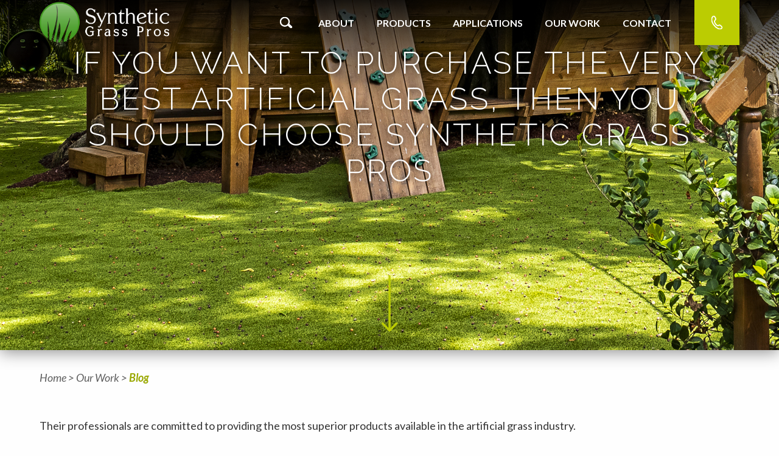

--- FILE ---
content_type: text/html; charset=UTF-8
request_url: https://www.syntheticgrasspros.com/07-18-22-best-artificial-grass.html
body_size: 5139
content:
<!doctype html>
<html lang="en">
<!-- HEAD -->
<head>
<meta charset="utf-8" />
<meta name="viewport" content="width=device-width, initial-scale=1.0" />
<meta name="description" content="" />
<meta name="keywords" content=" " />
<meta name="Robots" content="INDEX,FOLLOW,NOOPD,NOYDIR" />
<title>If You Want To Purchase The Very Best Artificial Grass, Then You Should Choose Synthetic Grass Pros</title>
<link rel="shortcut icon" href="/favicon.ico" />
<link rel="apple-touch-icon" sizes="152x152" href="/apple-touch-icon.png" />
<link rel="stylesheet" type="text/css" href="/css/em23b4ef2bf678cad464af7934a3cc143294.css" />
<script>
(function(w,d,s,l,i){w[l]=w[l]||[];w[l].push({'gtm.start':
new Date().getTime(),event:'gtm.js'});var f=d.getElementsByTagName(s)[0],
j=d.createElement(s),dl=l!='dataLayer'?'&l='+l:'';j.async=true;j.src=
'https://www.googletagmanager.com/gtm.js?id='+i+dl;f.parentNode.insertBefore(j,f);
})(window,document,'script','dataLayer','GTM-56XJ3FX');
</script>
<!-- Google Fonts | Lato 400 700 | Raleway 300 400 600 700 -->
<link rel="preconnect" href="https://fonts.googleapis.com">
<link rel="preconnect" href="https://fonts.gstatic.com" crossorigin>
<link href="https://fonts.googleapis.com/css2?family=Lato:ital,wght@0,400;0,700;1,400;1,700&family=Raleway:ital,wght@0,300;0,400;0,600;0,700;1,300;1,400;1,600;1,700&display=swap" rel="stylesheet"> 
</head>
<body class="body-interior">
<!-- SVG SPRITES -->
<svg style="height:0;" class="svg-container">
<!-- Icon Search-->
<symbol id="search" viewBox="0 0 20.318 18.901">
<g>
<path d="M0,8.144A8.133,8.133,0,0,0,12.954,14.7l4,3.669a2.008,2.008,0,0,0,2.715-2.959L15.51,11.6A8.14,8.14,0,1,0,0,8.144m14.058,0A5.914,5.914,0,1,1,8.144,2.23a5.913,5.913,0,0,1,5.914,5.914" />
</g>
</symbol>
<!-- Icon Phone -->
<symbol id="phone" viewBox="0 0 19 23.124">
<g>
<path d="M14.417,23.124a8.747,8.747,0,0,1-3.515-.815,17.986,17.986,0,0,1-7.144-6.193l-.3-.39C1.843,13.628-1.64,8.155.9,2.678L.936,2.6C1.08,2.357,2.387.2,4.1.013a2.571,2.571,0,0,1,2.266,1.2c.561.683,2.55,3.57,2.03,5.215l-.047.15-.1.125c-.007.009-.669.869-1,1.408a4.609,4.609,0,0,1-.326.451A1.725,1.725,0,0,0,6.5,10.427c.583,1.834,2.806,5.325,4.568,5.351a2.849,2.849,0,0,0,1.393-.55l.1-.069a2.588,2.588,0,0,1,2.58.109c.051.03,5,3.17,3.619,5.584a4.822,4.822,0,0,1-4.339,2.272M2.486,3.462c-2.094,4.586.962,9.346,2.376,11.184l.3.4a16.243,16.243,0,0,0,6.451,5.647c3.273,1.443,5.061.227,5.6-.718.224-.39-1.436-2.261-2.985-3.18a.888.888,0,0,0-.745-.121,4.586,4.586,0,0,1-2.34.879h-.024c-3.2,0-5.781-4.894-6.317-6.587a3.46,3.46,0,0,1,.733-3.492,3.138,3.138,0,0,0,.2-.275c.284-.47.75-1.1.978-1.4A8.319,8.319,0,0,0,5,2.337a1.483,1.483,0,0,0-.7-.565h0c-.607.061-1.464,1.111-1.812,1.69" />
</g>
</symbol>
<!-- Icon Mail -->
<symbol id="mail" viewBox="0 0 485.411 485.411">
<g>
<path d="M0,81.824v321.763h485.411V81.824H0z M242.708,280.526L43.612,105.691h398.187L242.708,280.526zM163.397,242.649L23.867,365.178V120.119L163.397,242.649z M181.482,258.533l61.22,53.762l61.22-53.762L441.924,379.72H43.487L181.482,258.533z M322.008,242.655l139.535-122.536v245.059L322.008,242.655z"/>
</g>
</symbol>
<!-- Facebook-->
<symbol id="facebook" viewBox="0 0 58.261 57.907">
<g>
 <path d="M29.129,0a29.132,29.132,0,0,0-4.552,57.907V37.551h-7.4V29.13h7.4V22.712c0-7.3,4.349-11.333,11-11.333a44.8,44.8,0,0,1,6.521.569v7.169H38.428c-3.619,0-4.747,2.246-4.747,4.549V29.13H41.76l-1.292,8.421H33.681V57.907A29.132,29.132,0,0,0,29.129,0" />
</g>
</symbol>
<!-- Youtube-->
<symbol id="youtube" viewBox="0 0 58.261 58.261">
<g>
<path d="M288.843,282.725l-7.678-4.177c-.314-.179-1.392.048-1.392.41V287.1c0,.357,1.068.585,1.383.415l8.021-3.968c.326-.176-.012-.642-.334-.825" transform="translate(-254.97 -253.796)" />
<path d="M29.13,0a29.13,29.13,0,1,0,29.13,29.13A29.13,29.13,0,0,0,29.13,0m15.6,33.292a7,7,0,0,1-7,6.995H19.844a7,7,0,0,1-7-6.995V24.968a7,7,0,0,1,7-7H37.731a7,7,0,0,1,7,7Z" />
</g>
</symbol>
<!-- Twitter -->
<symbol id="twitter" viewBox="0 0 58.261 58.261">
<g>
 <path d="M29.13,0A29.13,29.13,0,1,0,58.261,29.13,29.13,29.13,0,0,0,29.13,0M45.356,19.177a.8.8,0,0,1-.168.506,12.625,12.625,0,0,1-2.54,2.641c-.144.108-.387.222-.387.427,0,5.246-1.34,10.486-5.164,14.286-4.87,4.838-12.175,6.154-18.661,4.363a17.823,17.823,0,0,1-3.609-1.444c-.382-.208-.756-.424-1.124-.667-.093-.075-.163-.145-.083-.194s.14-.043.43,0a12.734,12.734,0,0,0,5.4-.691c.944-.33,2.97-.993,3.555-1.884.013-.021.028-.021.042-.042-.237-.055-.473-.055-.709-.1a6.968,6.968,0,0,1-5.205-4.359c-.069-.173,0-.263.181-.229a7.482,7.482,0,0,0,2.477-.077,3.906,3.906,0,0,1-.839-.257,6.713,6.713,0,0,1-4.137-5.351,4.017,4.017,0,0,1-.041-.75c.014-.173.09-.229.243-.132a6.674,6.674,0,0,0,2.526.708c-.284-.222-.548-.465-.8-.708-1.925-1.823-2.672-5.534-1.132-7.843.125-.187.208-.187.361-.013,3.521,4.012,7.858,5.884,13.09,6.663.139.021.152,0,.132-.153a7.018,7.018,0,0,1,.068-2.736,6.649,6.649,0,0,1,1.294-2.591,6.919,6.919,0,0,1,2.166-1.769,6.768,6.768,0,0,1,2.685-.758,6.424,6.424,0,0,1,2.83.456,6.737,6.737,0,0,1,1.846,1.131,3.083,3.083,0,0,1,.333.34.254.254,0,0,0,.263.07,16.394,16.394,0,0,0,3.809-1.458.183.183,0,0,1,.17-.014c.055.042.035.112.007.167a5.891,5.891,0,0,1-1.067,1.945c-.3.378-1.063,1.314-1.58,1.4a13.114,13.114,0,0,0,3.213-.916c.129-.059.13-.084.13,0Z" />
</g>
</symbol>
<!-- Up Arrow -->
<symbol id="arrow-up" viewBox="0 0 24 24">
<g>
<path d="M11 2.206l-6.235 7.528-.765-.645 7.521-9 7.479 9-.764.646-6.236-7.53v21.884h-1v-21.883z"/>
</g>
</symbol>
<!-- Angle Down -->
<symbol id="angle-down" viewBox="0 0 18.0686 14.7092">
<g transform="translate(2.073 2.073)">
<g>
<path d="M6.9627,12.6362c-0.5103,0-0.9854-0.2588-1.2612-0.6885L-1.8342,0.2393C-2.2824-0.4575-2.0813-1.3857-1.385-1.834C-0.6867-2.2827,0.24-2.081,0.6883-1.3848l6.2744,9.7485l6.271-9.748c0.4482-0.6978,1.377-0.897,2.0732-0.4502c0.6963,0.4482,0.8984,1.3765,0.4502,2.0732l-7.5327,11.709C7.948,12.3765,7.4729,12.6362,6.9627,12.6362z"/>
</g>
</g>
</symbol>
<!-- Arrow Right -->
<symbol id="arrow-right" viewBox="0 0 35.5215 18.0688">
<g transform="translate(-571 -3441.246)">
<g>
<path d="M593.3135,3459.3149c-0.4932,0-0.9756-0.2432-1.2627-0.6885c-0.4482-0.6963-0.2471-1.625,0.4502-2.0732l9.748-6.2739l-9.748-6.2715c-0.6963-0.4482-0.8984-1.3765-0.4502-2.0732c0.4492-0.6973,1.3779-0.8975,2.0732-0.4497l11.709,7.5327c0.4287,0.2764,0.6885,0.7515,0.6885,1.2617s-0.2588,0.9854-0.6885,1.2612l-11.709,7.5361C593.873,3459.2378,593.5918,3459.3149,593.3135,3459.3149z"/>
</g>
<g>
<path d="M603.5,3451.4253h-31c-0.8286,0-1.5-0.6714-1.5-1.5s0.6714-1.5,1.5-1.5h31c0.8281,0,1.5,0.6714,1.5,1.5S604.3281,3451.4253,603.5,3451.4253z"/>
</g>
</g>
</symbol>
<!-- Arrow Left -->
<symbol id="arrow-left" viewBox="0 0 35.5215 18.0693">
<g transform="translate(606.521 3460.464) rotate(180)">
<g>
<path d="M593.3135,3442.3948c0.2778,0,0.5591,0.0771,0.8101,0.2383l11.709,7.5332c0.4292,0.2764,0.6885,0.7515,0.6885,1.2617s-0.2593,0.9854-0.688,1.2612l-11.709,7.5361c-0.6978,0.4482-1.625,0.2466-2.0732-0.4492c-0.4482-0.6968-0.2471-1.625,0.4492-2.0732l9.749-6.2744l-9.7485-6.272c-0.6968-0.4482-0.8979-1.377-0.4502-2.0732C592.3374,3442.6379,592.8203,3442.3948,593.3135,3442.3948z"/>
</g>
<g>
<path d="M572.4995,3449.5745H603.5c0.8286,0,1.5,0.6714,1.5,1.5s-0.6714,1.5-1.5,1.5h-31.0005c-0.8281,0-1.5-0.6714-1.5-1.5S571.6714,3449.5745,572.4995,3449.5745z"/>
</g>
</g>
</symbol>
</svg><!-- COMMON HEADER -->
 <!-- MASTHEAD -->
 <header class="masthead">
 <div class="row align-middle align-justify">
 <!-- Branding -->
 <div class="columns small-5 large-3">
 <a class="branding-link masthead-branding-link" href="/" title="Synthetic Grass Pros Home Page">
 <img class="branding-link-logo" src="/images/logo-synthetic-grass-pros-213x67.png" alt="" width="213" height="67" />
 </a>
 </div>
 <!-- Phone | Search | Menu Button | Main Nav -->
 <div class="columns small-7 large-8">
 <div class="row align-middle align-right">
 <!-- Utility Link | Phone -->
 <div class="columns shrink large-order-3">
 <span class="utility-link utility-link-phone">
 <svg class="utility-link-icon" width=19 height=23>
 <use xlink:href="#phone" />
 </svg>
 <span class="phone-number">1-972-420-7800</span>
 <a class="phone-link" href="tel:1-972-420-7800" title="Call Us Today!">&nbsp;</a>
 </span>
 </div>
 <!-- Utility Link | Search -->
 <div class="column shrink large-order-1">
 <span class="utility-link utility-link-search js-search-toggle" title="Search Our Site">
 <svg class="utility-link-icon" width=21 height=19>
 <use xlink:href="#search" />
 </svg>
 </span>
 </div>
 <!-- Menu Button -->
 <div class="columns shrink hide-for-large">
 <div class="menu-button">Menu</div>
 </div>
 <!-- Primary Navigation -->
 <div class="columns small-12 large-expand large-order-2">
 <nav class="primary-nav">
 <ul class="flexnav"><li><a href="/about-synthetic-grass-pros.html">About</a><ul class="emenu-84252"><li><a href="/synthetic-grass-pros-testimonials.html">Testimonials</a></li><li><a href="/why-synthetic-grass.html">Why Synthetic Grass</a></li><li><a href="/synthetic-grass-pros-service-area.html">Service Areas</a></li></ul></li><li><a href="/artificial-turf-products.html">Products</a></li><li><a href="/artificial-grass-applications.html">Applications</a><ul class="emenu-83768"><li><a href="/commercial-landscaping.html">Commercial Landscape</a></li><li><a href="/residential-artificial-grass-lawns.html">Residential Lawn</a></li><li><a href="/artificial-turf-playgrounds.html">Playgrounds</a></li><li><a href="/synthetic-grass-golf-solutions.html">Golf</a></li><li><a href="/artificial-grass-solutions-multifamily-communities-hospitality.html">Multi-Family &amp; Hospitality</a></li><li><a href="/artificial-grass-pets.html">Pets</a></li><li><a href="/artificial-turf-rooftops.html">Rooftops</a></li><li><a href="/artificial-turf-open-play-fields.html">Open Play</a></li></ul></li><li><a href="/our-work.html">Our Work</a><ul class="emenu-84347"><li><a href="/synthetic-grass-pros-projects.html">Projects</a></li><li><a href="/synthetic-grass-pros-gallery.html">Gallery</a></li><li><a href="/synthetic-grass-pros-blog.html">Blog</a></li></ul></li><li><a href="/contact-synthetic-grass-pros.html">Contact</a></li></ul>
 </nav>
 </div><!-- end .columns small-12 large-expand large-order-2 -->
 </div><!-- end .row align-middle align-right -->
 </div><!-- end .columns small-7 large-9 -->
 </div><!-- end .row.align-middle -->
 </header><!-- end .masthead --> 
 <!-- SEARCH MODAL -->
 <div class="search-modal js-search-modal">
 <div class="search-modal-wrap">
 <h3 class="search-modal-title color-white">Search
 <img class="search-modal-logo" src="/images/logo-synthetic-grass-pros-213x67.png" alt="" width="213" height="67" /></h3>
 <form action="/search.html" class="search-form">
 <input type="text" class="search-input" required="" name="search">
 <button type="submit" class="search-button">
 <svg height="20" width="20" class="search-button-icon">
 <use xmlns:xlink="http://www.w3.org/1999/xlink" xlink:href="#search"></use>
 </svg>
 </button>
 </form>
 </div><!-- end .search-modal-wrap -->
 <button class="search-close js-search-close" type="button">
 <span class="search-close-icon">X</span>
 </button>
 </div><!-- end .search-modal.js-search-modal -->
<!-- HERO -->
<div class="hero">
<img src="/cmss_files/imagelibrary/Header_Images/header-image-018.jpg" alt="" width="1920" height="575" /><div class="hero-messaging">
<div class="row columns text-center">
<h1 class="hero-messaging-title">If You Want To Purchase The Very Best Artificial Grass, Then You Should Choose Synthetic Grass Pros</h1>
</div>
</div>
</div><!-- end .hero -->
<!-- MAIN -->
<main class="main main-interior">
<div class="row columns">
<!-- Primary Content -->
<div class="primary-content">
<div class="bread-crumbs">
<nav aria-label="breadcrumbs" class="breadcrumb"><ol><li><a href="/">Home</a></li><li><a href="/our-work.html">Our Work</a></li><li><a href="/synthetic-grass-pros-blog.html">Blog</a></li></ol></nav></div><p class="p1"><span class="s1">Their professionals are committed to providing the most superior products available in the artificial grass industry.</span></p>
<p class="p1"><span class="s1">They are committed to making customer service number one. They will be happy to visit your home or place of business and suggest the type of long-wearing artificial grass that would be perfect for your areas.</span></p>
<p class="p1"><span class="s1"><strong>Synthetic Grass Pros offers expert consultation at no cost to you, just give them a call or send them an email.</strong></span></p>
<p class="p1"><span class="s1">There are so many solutions for the use of artificial grass. From home yards, pet areas, sporting fields, apartments and other commercial areas with heavy traffic. You&rsquo;ll save a substantial amount of money by not having to worry about regular yard maintenance as well as watering &mdash; and we all know our summers are really hot and can dry up a natural grass yard in no time at all.</span></p>
<p class="p1"><span class="s1">Synthetic Grass Pros understands that when you invest in artificial grass, you expect nothing but the best. They understand that installing even the best artificial grass the wrong way can make the whole project look bad. Synthetic Grass Pros guaranteed installation that will look great and last for many years. <a href="/contact-synthetic-grass-pros.html">Give them a call</a> and let them show you why artificial grass is affordable, beautiful and will eliminate all of the expensive yard maintenance you have.</span></p></div><!-- end .primary-content -->
</div><!-- end .row.columns -->
</main><!-- end .main .main-interior -->
<!-- COMMON FOOTER -->
 <footer class="colophon">
 <div class="row">
 <!-- Branding -->
 <div class="columns small-12">
 <a class="branding-link colophon-branding-link" href="/" title="Synthetic Grass Pros Home Page">
 <img class="branding-link-logo" src="/images/logo-synthetic-grass-pros-213x67.png" alt="Synthetic Grass Procs Logo" width="213" height="67" />
 </a>
 </div>
 <!-- Location | Dallas -->
 <div class="columns small-12 large-9">
 <p class="colophon-text">10550 Maybank Drive<br />Dallas, TX 75220</p>
 <p class="colophon-text">Phone: <a class="colophon-link" href="tel:972-420-7800"><strong>(972) 420-7800</strong></a></p>
 <p class="colophon-text"><a href="https://sales.cpturf.com/" class="colophon-link" target="_blank" rel="noopener">Sales Reps</a></p>
 </div>
 <!-- Social -->
 <div class="columns small-12 large-3">
 <h6 class="colophon-title">Follow Us On:</h6>
 <ul class="social-list colophon-social-list">
 <!-- Facebook -->
 <li class="social-list-item">
 <a class="social-link" href="https://www.facebook.com/SyntheticGrassPros/" title="Facebook - Opens in New Window" target="_blank" rel="noopener noreferrer">
 <svg width="58" height="58" aria-labelledby="facebookTitle">
 <title id="facebookTitle">Facebook logo</title>
 <use xlink:href="#facebook"></use>
 </svg> 
 </a>
 </li>
 <!-- Twitter -->
 <li class="social-list-item">
 <a class="social-link" href="https://twitter.com/SGrassPros" title="Twitter - Opens in New Window" target="_blank" rel="noopener noreferrer">
 <svg width="58" height="58" aria-labelledby="twitterTitle">
 <title id="twitterTitle">Twitter logo</title>
 <use xlink:href="#twitter"></use>
 </svg> 
 </a>
 </li>
 <!-- YouTube -->
 <li class="social-list-item">
 <a class="social-link" href="https://www.youtube.com/channel/UCt_y5qp9rULUm_0cAwHlmCg" title="YouTube - Opens in New Window" target="_blank" rel="noopener noreferrer">
 <svg width="58" height="58" aria-labelledby="youtubeTitle">
 <title id="youtubeTitle">youTube logo</title>
 <use xlink:href="#youtube"></use>
 </svg> 
 </a>
 </li>
 </ul>
 </div><!-- end .columns.small-12.large-3 -->
 <!-- Copyright -->
 <div class="columns small-12">
 <p class="colophon-text has-copyright">&copy; 2026 Synthetic Grass Pros | All Rights Reserved</p>
 </div>
 </div><!-- end .row -->
 </footer><!-- end .colophon -->
<script src="/javascript/em23b4ef2bf678cad464af7934a3cc143294.js"></script>
<noscript><iframe src="https://www.googletagmanager.com/ns.html?id=GTM-56XJ3FX" title="Google Tag Manager" height="0" width="0" style="display:none;visibility:hidden"></iframe></noscript>
</body>
</html>

--- FILE ---
content_type: text/css
request_url: https://www.syntheticgrasspros.com/css/em23b4ef2bf678cad464af7934a3cc143294.css
body_size: 35925
content:
@charset "UTF-8";@media print,screen and (min-width:40em){.reveal,.reveal.large,.reveal.small,.reveal.tiny{right:auto;left:auto;margin:0 auto}}html{font-family:sans-serif;line-height:1.15;-ms-text-size-adjust:100%;-webkit-text-size-adjust:100%}body{margin:0}article,aside,footer,header,nav,section{display:block}h1{font-size:2em;margin:.67em 0}figcaption,figure{display:block}figure{margin:1em 40px}hr{box-sizing:content-box;height:0;overflow:visible}main{display:block}pre{font-family:monospace,monospace;font-size:1em}a{background-color:transparent;-webkit-text-decoration-skip:objects}a:active,a:hover{outline-width:0}abbr[title]{border-bottom:none;text-decoration:underline;text-decoration:underline dotted}b,strong{font-weight:inherit}b,strong{font-weight:bolder}code,kbd,samp{font-family:monospace,monospace;font-size:1em}dfn{font-style:italic}mark{background-color:#ff0;color:#000}small{font-size:80%}sub,sup{font-size:75%;line-height:0;position:relative;vertical-align:baseline}sub{bottom:-.25em}sup{top:-.5em}audio,video{display:inline-block}audio:not([controls]){display:none;height:0}img{border-style:none}svg:not(:root){overflow:hidden}button,input,optgroup,select,textarea{font-family:sans-serif;font-size:100%;line-height:1.15;margin:0}button{overflow:visible}button,select{text-transform:none}[type=reset],[type=submit],button,html [type=button]{-webkit-appearance:button}[type=button]::-moz-focus-inner,[type=reset]::-moz-focus-inner,[type=submit]::-moz-focus-inner,button::-moz-focus-inner{border-style:none;padding:0}[type=button]:-moz-focusring,[type=reset]:-moz-focusring,[type=submit]:-moz-focusring,button:-moz-focusring{outline:1px dotted ButtonText}input{overflow:visible}[type=checkbox],[type=radio]{box-sizing:border-box;padding:0}[type=number]::-webkit-inner-spin-button,[type=number]::-webkit-outer-spin-button{height:auto}[type=search]{-webkit-appearance:textfield;outline-offset:-2px}[type=search]::-webkit-search-cancel-button,[type=search]::-webkit-search-decoration{-webkit-appearance:none}::-webkit-file-upload-button{-webkit-appearance:button;font:inherit}fieldset{border:1px solid silver;margin:0 2px;padding:.35em .625em .75em}legend{box-sizing:border-box;display:table;max-width:100%;padding:0;color:inherit;white-space:normal}progress{display:inline-block;vertical-align:baseline}textarea{overflow:auto}details{display:block}summary{display:list-item}menu{display:block}canvas{display:inline-block}template{display:none}[hidden]{display:none}.foundation-mq{font-family:"small=0em&medium=40em&large=64em&xlarge=75em&xxlarge=90em"}html{box-sizing:border-box;font-size:100%}*,::after,::before{box-sizing:inherit}body{margin:0;padding:0;background:#fefefe;font-family:"Helvetica Neue",Helvetica,Roboto,Arial,sans-serif;font-weight:400;line-height:1.5;color:#0a0a0a;-webkit-font-smoothing:antialiased;-moz-osx-font-smoothing:grayscale}img{display:inline-block;vertical-align:middle;max-width:100%;height:auto;-ms-interpolation-mode:bicubic}textarea{height:auto;min-height:50px;border-radius:3px}select{box-sizing:border-box;width:100%;border-radius:3px}.map_canvas embed,.map_canvas img,.map_canvas object,.mqa-display embed,.mqa-display img,.mqa-display object{max-width:none!important}button{padding:0;-webkit-appearance:none;-moz-appearance:none;appearance:none;border:0;border-radius:3px;background:0 0;line-height:1}[data-whatinput=mouse] button{outline:0}pre{overflow:auto}button,input,optgroup,select,textarea{font-family:inherit}.is-visible{display:block!important}.is-hidden{display:none!important}blockquote,dd,div,dl,dt,form,h1,h2,h3,h4,h5,h6,li,ol,p,pre,td,th,ul{margin:0;padding:0}p{margin-bottom:1rem;font-size:inherit;line-height:1.6;text-rendering:optimizeLegibility}em,i{font-style:italic;line-height:inherit}b,strong{font-weight:700;line-height:inherit}small{font-size:80%;line-height:inherit}h1,h2,h3,h4,h5,h6{font-family:"Helvetica Neue",Helvetica,Roboto,Arial,sans-serif;font-style:normal;font-weight:400;color:inherit;text-rendering:optimizeLegibility}h1 small,h2 small,h3 small,h4 small,h5 small,h6 small{line-height:0;color:#cacaca}h1{font-size:1.5rem;line-height:1.4;margin-top:0;margin-bottom:.5rem}h2{font-size:1.25rem;line-height:1.4;margin-top:0;margin-bottom:.5rem}h3{font-size:1.1875rem;line-height:1.4;margin-top:0;margin-bottom:.5rem}h4{font-size:1.125rem;line-height:1.4;margin-top:0;margin-bottom:.5rem}h5{font-size:1.0625rem;line-height:1.4;margin-top:0;margin-bottom:.5rem}h6{font-size:1rem;line-height:1.4;margin-top:0;margin-bottom:.5rem}@media print,screen and (min-width:40em){h1{font-size:3rem}h2{font-size:2.5rem}h3{font-size:1.9375rem}h4{font-size:1.5625rem}h5{font-size:1.25rem}h6{font-size:1rem}}a{line-height:inherit;color:#2ba6cb;text-decoration:none;cursor:pointer}a:focus,a:hover{color:#258faf}a img{border:0}hr{clear:both;max-width:62.5rem;height:0;margin:1.25rem auto;border-top:0;border-right:0;border-bottom:1px solid #cacaca;border-left:0}dl,ol,ul{margin-bottom:1rem;list-style-position:outside;line-height:1.6}li{font-size:inherit}ul{margin-left:1.25rem;list-style-type:disc}ol{margin-left:1.25rem}ol ol,ol ul,ul ol,ul ul{margin-left:1.25rem;margin-bottom:0}dl{margin-bottom:1rem}dl dt{margin-bottom:.3rem;font-weight:700}blockquote{margin:0 0 1rem;padding:.5625rem 1.25rem 0 1.1875rem;border-left:1px solid #cacaca}blockquote,blockquote p{line-height:1.6;color:#8a8a8a}cite{display:block;font-size:.8125rem;color:#8a8a8a}cite:before{content:"— "}abbr,abbr[title]{border-bottom:1px dotted #0a0a0a;cursor:help;text-decoration:none}figure{margin:0}code{padding:.125rem .3125rem .0625rem;border:1px solid #cacaca;background-color:#e6e6e6;font-family:Consolas,"Liberation Mono",Courier,monospace;font-weight:400;color:#0a0a0a}kbd{margin:0;padding:.125rem .25rem 0;background-color:#e6e6e6;font-family:Consolas,"Liberation Mono",Courier,monospace;color:#0a0a0a;border-radius:3px}.subheader{margin-top:.2rem;margin-bottom:.5rem;font-weight:400;line-height:1.4;color:#8a8a8a}.lead{font-size:125%;line-height:1.6}.stat{font-size:2.5rem;line-height:1}p+.stat{margin-top:-1rem}ol.no-bullet,ul.no-bullet{margin-left:0;list-style:none}.text-left{text-align:left}.text-right{text-align:right}.text-center{text-align:center}.text-justify{text-align:justify}@media print,screen and (min-width:40em){.medium-text-left{text-align:left}.medium-text-right{text-align:right}.medium-text-center{text-align:center}.medium-text-justify{text-align:justify}}@media print,screen and (min-width:64em){.large-text-left{text-align:left}.large-text-right{text-align:right}.large-text-center{text-align:center}.large-text-justify{text-align:justify}}.show-for-print{display:none!important}@media print{*{background:0 0!important;box-shadow:none!important;color:#000!important;text-shadow:none!important}.show-for-print{display:block!important}.hide-for-print{display:none!important}table.show-for-print{display:table!important}thead.show-for-print{display:table-header-group!important}tbody.show-for-print{display:table-row-group!important}tr.show-for-print{display:table-row!important}td.show-for-print{display:table-cell!important}th.show-for-print{display:table-cell!important}a,a:visited{text-decoration:underline}a[href]:after{content:" (" attr(href) ")"}.ir a:after,a[href^='#']:after,a[href^='javascript:']:after{content:''}abbr[title]:after{content:" (" attr(title) ")"}blockquote,pre{border:1px solid #8a8a8a;page-break-inside:avoid}thead{display:table-header-group}img,tr{page-break-inside:avoid}img{max-width:100%!important}@page{margin:.5cm}h2,h3,p{orphans:3;widows:3}h2,h3{page-break-after:avoid}.print-break-inside{page-break-inside:auto}}[type=color],[type=date],[type=datetime-local],[type=datetime],[type=email],[type=month],[type=number],[type=password],[type=search],[type=tel],[type=text],[type=time],[type=url],[type=week],textarea{display:block;box-sizing:border-box;width:100%;height:2.4375rem;margin:0 0 1rem;padding:.5rem;border:1px solid #cacaca;border-radius:3px;background-color:#fefefe;box-shadow:inset 0 1px 2px rgba(10,10,10,.1);font-family:inherit;font-size:1rem;font-weight:400;line-height:1.5;color:#0a0a0a;transition:box-shadow .5s,border-color .25s ease-in-out;-webkit-appearance:none;-moz-appearance:none;appearance:none}[type=color]:focus,[type=date]:focus,[type=datetime-local]:focus,[type=datetime]:focus,[type=email]:focus,[type=month]:focus,[type=number]:focus,[type=password]:focus,[type=search]:focus,[type=tel]:focus,[type=text]:focus,[type=time]:focus,[type=url]:focus,[type=week]:focus,textarea:focus{outline:0;border:1px solid #8a8a8a;background-color:#fefefe;box-shadow:0 0 5px #cacaca;transition:box-shadow .5s,border-color .25s ease-in-out}textarea{max-width:100%}textarea[rows]{height:auto}input::-webkit-input-placeholder,textarea::-webkit-input-placeholder{color:#cacaca}input::-moz-placeholder,textarea::-moz-placeholder{color:#cacaca}input:-ms-input-placeholder,textarea:-ms-input-placeholder{color:#cacaca}input::placeholder,textarea::placeholder{color:#cacaca}input:disabled,input[readonly],textarea:disabled,textarea[readonly]{background-color:#e6e6e6;cursor:not-allowed}[type=button],[type=submit]{-webkit-appearance:none;-moz-appearance:none;appearance:none;border-radius:3px}input[type=search]{box-sizing:border-box}[type=checkbox],[type=file],[type=radio]{margin:0 0 1rem}[type=checkbox]+label,[type=radio]+label{display:inline-block;vertical-align:baseline;margin-left:.5rem;margin-right:1rem;margin-bottom:0}[type=checkbox]+label[for],[type=radio]+label[for]{cursor:pointer}label>[type=checkbox],label>[type=radio]{margin-right:.5rem}[type=file]{width:100%}label{display:block;margin:0;font-size:.875rem;font-weight:400;line-height:1.8;color:#0a0a0a}label.middle{margin:0 0 1rem;padding:.5625rem 0}.help-text{margin-top:-.5rem;font-size:.8125rem;font-style:italic;color:#0a0a0a}.input-group{display:-ms-flexbox;display:flex;width:100%;margin-bottom:1rem;-ms-flex-align:stretch;align-items:stretch}.input-group>:first-child{border-radius:3px 0 0 3px}.input-group>:last-child>*{border-radius:0 3px 3px 0}.input-group-button,.input-group-button a,.input-group-button button,.input-group-button input,.input-group-button label,.input-group-field,.input-group-label{margin:0;white-space:nowrap}.input-group-label{padding:0 1rem;border:1px solid #cacaca;background:#e6e6e6;color:#0a0a0a;text-align:center;white-space:nowrap;display:-ms-flexbox;display:flex;-ms-flex:0 0 auto;flex:0 0 auto;-ms-flex-align:center;align-items:center}.input-group-label:first-child{border-right:0}.input-group-label:last-child{border-left:0}.input-group-field{border-radius:0;-ms-flex:1 1 0px;flex:1 1 0px;height:auto;min-width:0}.input-group-button{padding-top:0;padding-bottom:0;text-align:center;-ms-flex:0 0 auto;flex:0 0 auto}.input-group-button a,.input-group-button button,.input-group-button input,.input-group-button label{height:2.5rem;padding-top:0;padding-bottom:0;font-size:1rem}fieldset{margin:0;padding:0;border:0}legend{max-width:100%;margin-bottom:.5rem}.fieldset{margin:1.125rem 0;padding:1.25rem;border:1px solid #cacaca}.fieldset legend{margin:0;margin-left:-.1875rem;padding:0 .1875rem}select{height:2.4375rem;margin:0 0 1rem;padding:.5rem;-webkit-appearance:none;-moz-appearance:none;appearance:none;border:1px solid #cacaca;border-radius:3px;background-color:#fefefe;font-family:inherit;font-size:1rem;font-weight:400;line-height:1.5;color:#0a0a0a;background-image:url("data:image/svg+xml;utf8,<svg xmlns='http://www.w3.org/2000/svg' version='1.1' width='32' height='24' viewBox='0 0 32 24'><polygon points='0,0 32,0 16,24' style='fill:rgb%28138,138,138%29'></polygon></svg>");background-origin:content-box;background-position:right -1rem center;background-repeat:no-repeat;background-size:9px 6px;padding-right:1.5rem;transition:box-shadow .5s,border-color .25s ease-in-out}@media screen and (min-width:0\0){select{background-image:url([data-uri])}}select:focus{outline:0;border:1px solid #8a8a8a;background-color:#fefefe;box-shadow:0 0 5px #cacaca;transition:box-shadow .5s,border-color .25s ease-in-out}select:disabled{background-color:#e6e6e6;cursor:not-allowed}select::-ms-expand{display:none}select[multiple]{height:auto;background-image:none}.is-invalid-input:not(:focus){border-color:#c60f13;background-color:#f8e6e7}.is-invalid-input:not(:focus)::-webkit-input-placeholder{color:#c60f13}.is-invalid-input:not(:focus)::-moz-placeholder{color:#c60f13}.is-invalid-input:not(:focus):-ms-input-placeholder{color:#c60f13}.is-invalid-input:not(:focus)::placeholder{color:#c60f13}.is-invalid-label{color:#c60f13}.form-error{display:none;margin-top:-.5rem;margin-bottom:1rem;font-size:.75rem;font-weight:700;color:#c60f13}.form-error.is-visible{display:block}.float-left{float:left!important}.float-right{float:right!important}.float-center{display:block;margin-right:auto;margin-left:auto}.clearfix::after,.clearfix::before{display:table;content:' ';-ms-flex-preferred-size:0;flex-basis:0;-ms-flex-order:1;order:1}.clearfix::after{clear:both}.hide{display:none!important}.invisible{visibility:hidden}@media screen and (max-width:39.9375em){.hide-for-small-only{display:none!important}}@media screen and (max-width:0em),screen and (min-width:40em){.show-for-small-only{display:none!important}}@media print,screen and (min-width:40em){.hide-for-medium{display:none!important}}@media screen and (max-width:39.9375em){.show-for-medium{display:none!important}}@media screen and (min-width:40em) and (max-width:63.9375em){.hide-for-medium-only{display:none!important}}@media screen and (max-width:39.9375em),screen and (min-width:64em){.show-for-medium-only{display:none!important}}@media print,screen and (min-width:64em){.hide-for-large{display:none!important}}@media screen and (max-width:63.9375em){.show-for-large{display:none!important}}@media screen and (min-width:64em) and (max-width:74.9375em){.hide-for-large-only{display:none!important}}@media screen and (max-width:63.9375em),screen and (min-width:75em){.show-for-large-only{display:none!important}}.show-for-sr,.show-on-focus{position:absolute!important;width:1px;height:1px;padding:0;overflow:hidden;clip:rect(0,0,0,0);white-space:nowrap;-webkit-clip-path:inset(50%);clip-path:inset(50%);border:0}.show-on-focus:active,.show-on-focus:focus{position:static!important;width:auto;height:auto;overflow:visible;clip:auto;white-space:normal;-webkit-clip-path:none;clip-path:none}.hide-for-portrait,.show-for-landscape{display:block!important}@media screen and (orientation:landscape){.hide-for-portrait,.show-for-landscape{display:block!important}}@media screen and (orientation:portrait){.hide-for-portrait,.show-for-landscape{display:none!important}}.hide-for-landscape,.show-for-portrait{display:none!important}@media screen and (orientation:landscape){.hide-for-landscape,.show-for-portrait{display:none!important}}@media screen and (orientation:portrait){.hide-for-landscape,.show-for-portrait{display:block!important}}.button{display:inline-block;vertical-align:middle;margin:0 0 1rem 0;font-family:inherit;padding:.85em 1em;-webkit-appearance:none;border:1px solid transparent;border-radius:3px;transition:background-color .25s ease-out,color .25s ease-out;font-size:.9rem;line-height:1;text-align:center;cursor:pointer;background-color:#2ba6cb;color:#fefefe}[data-whatinput=mouse] .button{outline:0}.button:focus,.button:hover{background-color:#258dad;color:#fefefe}.button.tiny{font-size:.6rem}.button.small{font-size:.75rem}.button.large{font-size:1.25rem}.button.expanded{display:block;width:100%;margin-right:0;margin-left:0}.button.primary{background-color:#2ba6cb;color:#0a0a0a}.button.primary:focus,.button.primary:hover{background-color:#2285a2;color:#0a0a0a}.button.secondary{background-color:#e9e9e9;color:#0a0a0a}.button.secondary:focus,.button.secondary:hover{background-color:#bababa;color:#0a0a0a}.button.alert{background-color:#c60f13;color:#fefefe}.button.alert:focus,.button.alert:hover{background-color:#9e0c0f;color:#fefefe}.button.success{background-color:#5da423;color:#0a0a0a}.button.success:focus,.button.success:hover{background-color:#4a831c;color:#0a0a0a}.button.warning{background-color:#ffae00;color:#0a0a0a}.button.warning:focus,.button.warning:hover{background-color:#cc8b00;color:#0a0a0a}.button.body-font{background-color:#222;color:#fefefe}.button.body-font:focus,.button.body-font:hover{background-color:#1b1b1b;color:#fefefe}.button.header{background-color:#222;color:#fefefe}.button.header:focus,.button.header:hover{background-color:#1b1b1b;color:#fefefe}.button.disabled,.button[disabled]{opacity:.25;cursor:not-allowed}.button.disabled,.button.disabled:focus,.button.disabled:hover,.button[disabled],.button[disabled]:focus,.button[disabled]:hover{background-color:#2ba6cb;color:#fefefe}.button.disabled.primary,.button[disabled].primary{opacity:.25;cursor:not-allowed}.button.disabled.primary,.button.disabled.primary:focus,.button.disabled.primary:hover,.button[disabled].primary,.button[disabled].primary:focus,.button[disabled].primary:hover{background-color:#2ba6cb;color:#0a0a0a}.button.disabled.secondary,.button[disabled].secondary{opacity:.25;cursor:not-allowed}.button.disabled.secondary,.button.disabled.secondary:focus,.button.disabled.secondary:hover,.button[disabled].secondary,.button[disabled].secondary:focus,.button[disabled].secondary:hover{background-color:#e9e9e9;color:#0a0a0a}.button.disabled.alert,.button[disabled].alert{opacity:.25;cursor:not-allowed}.button.disabled.alert,.button.disabled.alert:focus,.button.disabled.alert:hover,.button[disabled].alert,.button[disabled].alert:focus,.button[disabled].alert:hover{background-color:#c60f13;color:#fefefe}.button.disabled.success,.button[disabled].success{opacity:.25;cursor:not-allowed}.button.disabled.success,.button.disabled.success:focus,.button.disabled.success:hover,.button[disabled].success,.button[disabled].success:focus,.button[disabled].success:hover{background-color:#5da423;color:#0a0a0a}.button.disabled.warning,.button[disabled].warning{opacity:.25;cursor:not-allowed}.button.disabled.warning,.button.disabled.warning:focus,.button.disabled.warning:hover,.button[disabled].warning,.button[disabled].warning:focus,.button[disabled].warning:hover{background-color:#ffae00;color:#0a0a0a}.button.disabled.body-font,.button[disabled].body-font{opacity:.25;cursor:not-allowed}.button.disabled.body-font,.button.disabled.body-font:focus,.button.disabled.body-font:hover,.button[disabled].body-font,.button[disabled].body-font:focus,.button[disabled].body-font:hover{background-color:#222;color:#fefefe}.button.disabled.header,.button[disabled].header{opacity:.25;cursor:not-allowed}.button.disabled.header,.button.disabled.header:focus,.button.disabled.header:hover,.button[disabled].header,.button[disabled].header:focus,.button[disabled].header:hover{background-color:#222;color:#fefefe}.button.hollow{border:1px solid #2ba6cb;color:#2ba6cb}.button.hollow,.button.hollow:focus,.button.hollow:hover{background-color:transparent}.button.hollow.disabled,.button.hollow.disabled:focus,.button.hollow.disabled:hover,.button.hollow[disabled],.button.hollow[disabled]:focus,.button.hollow[disabled]:hover{background-color:transparent}.button.hollow:focus,.button.hollow:hover{border-color:#165366;color:#165366}.button.hollow:focus.disabled,.button.hollow:focus[disabled],.button.hollow:hover.disabled,.button.hollow:hover[disabled]{border:1px solid #2ba6cb;color:#2ba6cb}.button.hollow.primary{border:1px solid #2ba6cb;color:#2ba6cb}.button.hollow.primary:focus,.button.hollow.primary:hover{border-color:#165366;color:#165366}.button.hollow.primary:focus.disabled,.button.hollow.primary:focus[disabled],.button.hollow.primary:hover.disabled,.button.hollow.primary:hover[disabled]{border:1px solid #2ba6cb;color:#2ba6cb}.button.hollow.secondary{border:1px solid #e9e9e9;color:#e9e9e9}.button.hollow.secondary:focus,.button.hollow.secondary:hover{border-color:#757575;color:#757575}.button.hollow.secondary:focus.disabled,.button.hollow.secondary:focus[disabled],.button.hollow.secondary:hover.disabled,.button.hollow.secondary:hover[disabled]{border:1px solid #e9e9e9;color:#e9e9e9}.button.hollow.alert{border:1px solid #c60f13;color:#c60f13}.button.hollow.alert:focus,.button.hollow.alert:hover{border-color:#63080a;color:#63080a}.button.hollow.alert:focus.disabled,.button.hollow.alert:focus[disabled],.button.hollow.alert:hover.disabled,.button.hollow.alert:hover[disabled]{border:1px solid #c60f13;color:#c60f13}.button.hollow.success{border:1px solid #5da423;color:#5da423}.button.hollow.success:focus,.button.hollow.success:hover{border-color:#2f5212;color:#2f5212}.button.hollow.success:focus.disabled,.button.hollow.success:focus[disabled],.button.hollow.success:hover.disabled,.button.hollow.success:hover[disabled]{border:1px solid #5da423;color:#5da423}.button.hollow.warning{border:1px solid #ffae00;color:#ffae00}.button.hollow.warning:focus,.button.hollow.warning:hover{border-color:#805700;color:#805700}.button.hollow.warning:focus.disabled,.button.hollow.warning:focus[disabled],.button.hollow.warning:hover.disabled,.button.hollow.warning:hover[disabled]{border:1px solid #ffae00;color:#ffae00}.button.hollow.body-font{border:1px solid #222;color:#222}.button.hollow.body-font:focus,.button.hollow.body-font:hover{border-color:#111;color:#111}.button.hollow.body-font:focus.disabled,.button.hollow.body-font:focus[disabled],.button.hollow.body-font:hover.disabled,.button.hollow.body-font:hover[disabled]{border:1px solid #222;color:#222}.button.hollow.header{border:1px solid #222;color:#222}.button.hollow.header:focus,.button.hollow.header:hover{border-color:#111;color:#111}.button.hollow.header:focus.disabled,.button.hollow.header:focus[disabled],.button.hollow.header:hover.disabled,.button.hollow.header:hover[disabled]{border:1px solid #222;color:#222}.button.clear{border:1px solid #2ba6cb;color:#2ba6cb}.button.clear,.button.clear:focus,.button.clear:hover{background-color:transparent}.button.clear.disabled,.button.clear.disabled:focus,.button.clear.disabled:hover,.button.clear[disabled],.button.clear[disabled]:focus,.button.clear[disabled]:hover{background-color:transparent}.button.clear:focus,.button.clear:hover{border-color:#165366;color:#165366}.button.clear:focus.disabled,.button.clear:focus[disabled],.button.clear:hover.disabled,.button.clear:hover[disabled]{border:1px solid #2ba6cb;color:#2ba6cb}.button.clear,.button.clear.disabled,.button.clear:focus,.button.clear:focus.disabled,.button.clear:focus[disabled],.button.clear:hover,.button.clear:hover.disabled,.button.clear:hover[disabled],.button.clear[disabled]{border-color:transparent}.button.clear.primary{border:1px solid #2ba6cb;color:#2ba6cb}.button.clear.primary:focus,.button.clear.primary:hover{border-color:#165366;color:#165366}.button.clear.primary:focus.disabled,.button.clear.primary:focus[disabled],.button.clear.primary:hover.disabled,.button.clear.primary:hover[disabled]{border:1px solid #2ba6cb;color:#2ba6cb}.button.clear.primary,.button.clear.primary.disabled,.button.clear.primary:focus,.button.clear.primary:focus.disabled,.button.clear.primary:focus[disabled],.button.clear.primary:hover,.button.clear.primary:hover.disabled,.button.clear.primary:hover[disabled],.button.clear.primary[disabled]{border-color:transparent}.button.clear.secondary{border:1px solid #e9e9e9;color:#e9e9e9}.button.clear.secondary:focus,.button.clear.secondary:hover{border-color:#757575;color:#757575}.button.clear.secondary:focus.disabled,.button.clear.secondary:focus[disabled],.button.clear.secondary:hover.disabled,.button.clear.secondary:hover[disabled]{border:1px solid #e9e9e9;color:#e9e9e9}.button.clear.secondary,.button.clear.secondary.disabled,.button.clear.secondary:focus,.button.clear.secondary:focus.disabled,.button.clear.secondary:focus[disabled],.button.clear.secondary:hover,.button.clear.secondary:hover.disabled,.button.clear.secondary:hover[disabled],.button.clear.secondary[disabled]{border-color:transparent}.button.clear.alert{border:1px solid #c60f13;color:#c60f13}.button.clear.alert:focus,.button.clear.alert:hover{border-color:#63080a;color:#63080a}.button.clear.alert:focus.disabled,.button.clear.alert:focus[disabled],.button.clear.alert:hover.disabled,.button.clear.alert:hover[disabled]{border:1px solid #c60f13;color:#c60f13}.button.clear.alert,.button.clear.alert.disabled,.button.clear.alert:focus,.button.clear.alert:focus.disabled,.button.clear.alert:focus[disabled],.button.clear.alert:hover,.button.clear.alert:hover.disabled,.button.clear.alert:hover[disabled],.button.clear.alert[disabled]{border-color:transparent}.button.clear.success{border:1px solid #5da423;color:#5da423}.button.clear.success:focus,.button.clear.success:hover{border-color:#2f5212;color:#2f5212}.button.clear.success:focus.disabled,.button.clear.success:focus[disabled],.button.clear.success:hover.disabled,.button.clear.success:hover[disabled]{border:1px solid #5da423;color:#5da423}.button.clear.success,.button.clear.success.disabled,.button.clear.success:focus,.button.clear.success:focus.disabled,.button.clear.success:focus[disabled],.button.clear.success:hover,.button.clear.success:hover.disabled,.button.clear.success:hover[disabled],.button.clear.success[disabled]{border-color:transparent}.button.clear.warning{border:1px solid #ffae00;color:#ffae00}.button.clear.warning:focus,.button.clear.warning:hover{border-color:#805700;color:#805700}.button.clear.warning:focus.disabled,.button.clear.warning:focus[disabled],.button.clear.warning:hover.disabled,.button.clear.warning:hover[disabled]{border:1px solid #ffae00;color:#ffae00}.button.clear.warning,.button.clear.warning.disabled,.button.clear.warning:focus,.button.clear.warning:focus.disabled,.button.clear.warning:focus[disabled],.button.clear.warning:hover,.button.clear.warning:hover.disabled,.button.clear.warning:hover[disabled],.button.clear.warning[disabled]{border-color:transparent}.button.clear.body-font{border:1px solid #222;color:#222}.button.clear.body-font:focus,.button.clear.body-font:hover{border-color:#111;color:#111}.button.clear.body-font:focus.disabled,.button.clear.body-font:focus[disabled],.button.clear.body-font:hover.disabled,.button.clear.body-font:hover[disabled]{border:1px solid #222;color:#222}.button.clear.body-font,.button.clear.body-font.disabled,.button.clear.body-font:focus,.button.clear.body-font:focus.disabled,.button.clear.body-font:focus[disabled],.button.clear.body-font:hover,.button.clear.body-font:hover.disabled,.button.clear.body-font:hover[disabled],.button.clear.body-font[disabled]{border-color:transparent}.button.clear.header{border:1px solid #222;color:#222}.button.clear.header:focus,.button.clear.header:hover{border-color:#111;color:#111}.button.clear.header:focus.disabled,.button.clear.header:focus[disabled],.button.clear.header:hover.disabled,.button.clear.header:hover[disabled]{border:1px solid #222;color:#222}.button.clear.header,.button.clear.header.disabled,.button.clear.header:focus,.button.clear.header:focus.disabled,.button.clear.header:focus[disabled],.button.clear.header:hover,.button.clear.header:hover.disabled,.button.clear.header:hover[disabled],.button.clear.header[disabled]{border-color:transparent}.button.dropdown::after{display:block;width:0;height:0;border:inset .4em;content:'';border-bottom-width:0;border-top-style:solid;border-color:#fefefe transparent transparent;position:relative;top:.4em;display:inline-block;float:right;margin-left:1em}.button.dropdown.hollow::after{border-top-color:#2ba6cb}.button.dropdown.hollow.primary::after{border-top-color:#2ba6cb}.button.dropdown.hollow.secondary::after{border-top-color:#e9e9e9}.button.dropdown.hollow.alert::after{border-top-color:#c60f13}.button.dropdown.hollow.success::after{border-top-color:#5da423}.button.dropdown.hollow.warning::after{border-top-color:#ffae00}.button.dropdown.hollow.body-font::after{border-top-color:#222}.button.dropdown.hollow.header::after{border-top-color:#222}.button.arrow-only::after{top:-.1em;float:none;margin-left:0}.close-button{position:absolute;color:#8a8a8a;cursor:pointer}[data-whatinput=mouse] .close-button{outline:0}.close-button:focus,.close-button:hover{color:#0a0a0a}.close-button.small{right:.66rem;top:.33em;font-size:1.5em;line-height:1}.close-button,.close-button.medium{right:1rem;top:.5rem;font-size:2em;line-height:1}.button-group{margin-bottom:1rem;display:-ms-flexbox;display:flex;-ms-flex-wrap:nowrap;flex-wrap:nowrap;-ms-flex-align:stretch;align-items:stretch}.button-group::after,.button-group::before{display:table;content:' ';-ms-flex-preferred-size:0;flex-basis:0;-ms-flex-order:1;order:1}.button-group::after{clear:both}.button-group .button{margin:0;margin-right:1px;margin-bottom:1px;font-size:.9rem;-ms-flex:0 0 auto;flex:0 0 auto}.button-group .button:last-child{margin-right:0}.button-group.tiny .button{font-size:.6rem}.button-group.small .button{font-size:.75rem}.button-group.large .button{font-size:1.25rem}.button-group.expanded .button{-ms-flex:1 1 0px;flex:1 1 0px}.button-group.primary .button{background-color:#2ba6cb;color:#0a0a0a}.button-group.primary .button:focus,.button-group.primary .button:hover{background-color:#2285a2;color:#0a0a0a}.button-group.secondary .button{background-color:#e9e9e9;color:#0a0a0a}.button-group.secondary .button:focus,.button-group.secondary .button:hover{background-color:#bababa;color:#0a0a0a}.button-group.alert .button{background-color:#c60f13;color:#fefefe}.button-group.alert .button:focus,.button-group.alert .button:hover{background-color:#9e0c0f;color:#fefefe}.button-group.success .button{background-color:#5da423;color:#0a0a0a}.button-group.success .button:focus,.button-group.success .button:hover{background-color:#4a831c;color:#0a0a0a}.button-group.warning .button{background-color:#ffae00;color:#0a0a0a}.button-group.warning .button:focus,.button-group.warning .button:hover{background-color:#cc8b00;color:#0a0a0a}.button-group.body-font .button{background-color:#222;color:#fefefe}.button-group.body-font .button:focus,.button-group.body-font .button:hover{background-color:#1b1b1b;color:#fefefe}.button-group.header .button{background-color:#222;color:#fefefe}.button-group.header .button:focus,.button-group.header .button:hover{background-color:#1b1b1b;color:#fefefe}.button-group.stacked,.button-group.stacked-for-medium,.button-group.stacked-for-small{-ms-flex-wrap:wrap;flex-wrap:wrap}.button-group.stacked .button,.button-group.stacked-for-medium .button,.button-group.stacked-for-small .button{-ms-flex:0 0 100%;flex:0 0 100%}.button-group.stacked .button:last-child,.button-group.stacked-for-medium .button:last-child,.button-group.stacked-for-small .button:last-child{margin-bottom:0}@media print,screen and (min-width:40em){.button-group.stacked-for-small .button{-ms-flex:1 1 0px;flex:1 1 0px;margin-bottom:0}}@media print,screen and (min-width:64em){.button-group.stacked-for-medium .button{-ms-flex:1 1 0px;flex:1 1 0px;margin-bottom:0}}@media screen and (max-width:39.9375em){.button-group.stacked-for-small.expanded{display:block}.button-group.stacked-for-small.expanded .button{display:block;margin-right:0}}.slider{position:relative;height:.5rem;margin-top:1.25rem;margin-bottom:2.25rem;background-color:#e6e6e6;cursor:pointer;-webkit-user-select:none;-moz-user-select:none;-ms-user-select:none;user-select:none;-ms-touch-action:none;touch-action:none}.slider-fill{position:absolute;top:0;left:0;display:inline-block;max-width:100%;height:.5rem;background-color:#cacaca;transition:all .2s ease-in-out}.slider-fill.is-dragging{transition:all 0s linear}.slider-handle{position:absolute;top:50%;-ms-transform:translateY(-50%);transform:translateY(-50%);left:0;z-index:1;display:inline-block;width:1.4rem;height:1.4rem;border-radius:3px;background-color:#2ba6cb;transition:all .2s ease-in-out;-ms-touch-action:manipulation;touch-action:manipulation}[data-whatinput=mouse] .slider-handle{outline:0}.slider-handle:hover{background-color:#258dad}.slider-handle.is-dragging{transition:all 0s linear}.slider.disabled,.slider[disabled]{opacity:.25;cursor:not-allowed}.slider.vertical{display:inline-block;width:.5rem;height:12.5rem;margin:0 1.25rem;-ms-transform:scale(1,-1);transform:scale(1,-1)}.slider.vertical .slider-fill{top:0;width:.5rem;max-height:100%}.slider.vertical .slider-handle{position:absolute;top:0;left:50%;width:1.4rem;height:1.4rem;-ms-transform:translateX(-50%);transform:translateX(-50%)}.switch{height:2rem;position:relative;margin-bottom:1rem;outline:0;font-size:.875rem;font-weight:700;color:#fefefe;-webkit-user-select:none;-moz-user-select:none;-ms-user-select:none;user-select:none}.switch-input{position:absolute;margin-bottom:0;opacity:0}.switch-paddle{position:relative;display:block;width:4rem;height:2rem;border-radius:3px;background:#cacaca;transition:all .25s ease-out;font-weight:inherit;color:inherit;cursor:pointer}input+.switch-paddle{margin:0}.switch-paddle::after{position:absolute;top:.25rem;left:.25rem;display:block;width:1.5rem;height:1.5rem;transform:translate3d(0,0,0);border-radius:3px;background:#fefefe;transition:all .25s ease-out;content:''}input:checked~.switch-paddle{background:#2ba6cb}input:checked~.switch-paddle::after{left:2.25rem}[data-whatinput=mouse] input:focus~.switch-paddle{outline:0}.switch-active,.switch-inactive{position:absolute;top:50%;-ms-transform:translateY(-50%);transform:translateY(-50%)}.switch-active{left:8%;display:none}input:checked+label>.switch-active{display:block}.switch-inactive{right:15%}input:checked+label>.switch-inactive{display:none}.switch.tiny{height:1.5rem}.switch.tiny .switch-paddle{width:3rem;height:1.5rem;font-size:.625rem}.switch.tiny .switch-paddle::after{top:.25rem;left:.25rem;width:1rem;height:1rem}.switch.tiny input:checked~.switch-paddle::after{left:1.75rem}.switch.small{height:1.75rem}.switch.small .switch-paddle{width:3.5rem;height:1.75rem;font-size:.75rem}.switch.small .switch-paddle::after{top:.25rem;left:.25rem;width:1.25rem;height:1.25rem}.switch.small input:checked~.switch-paddle::after{left:2rem}.switch.large{height:2.5rem}.switch.large .switch-paddle{width:5rem;height:2.5rem;font-size:1rem}.switch.large .switch-paddle::after{top:.25rem;left:.25rem;width:2rem;height:2rem}.switch.large input:checked~.switch-paddle::after{left:2.75rem}.menu{padding:0;margin:0;list-style:none;position:relative;display:-ms-flexbox;display:flex;-ms-flex-wrap:wrap;flex-wrap:wrap}[data-whatinput=mouse] .menu li{outline:0}.menu .button,.menu a{line-height:1;text-decoration:none;white-space:nowrap;display:block;padding:.7rem 1rem}.menu a,.menu button,.menu input,.menu select{margin-bottom:0}.menu input{display:inline-block}.menu,.menu.horizontal{-ms-flex-wrap:wrap;flex-wrap:wrap;-ms-flex-direction:row;flex-direction:row}.menu.vertical{-ms-flex-wrap:nowrap;flex-wrap:nowrap;-ms-flex-direction:column;flex-direction:column}.menu.expanded li{-ms-flex:1 1 0px;flex:1 1 0px}.menu.simple{-ms-flex-align:center;align-items:center}.menu.simple li+li{margin-left:1rem}.menu.simple a{padding:0}@media print,screen and (min-width:40em){.menu.medium-horizontal{-ms-flex-wrap:wrap;flex-wrap:wrap;-ms-flex-direction:row;flex-direction:row}.menu.medium-vertical{-ms-flex-wrap:nowrap;flex-wrap:nowrap;-ms-flex-direction:column;flex-direction:column}.menu.medium-expanded li{-ms-flex:1 1 0px;flex:1 1 0px}.menu.medium-simple li{-ms-flex:1 1 0px;flex:1 1 0px}}@media print,screen and (min-width:64em){.menu.large-horizontal{-ms-flex-wrap:wrap;flex-wrap:wrap;-ms-flex-direction:row;flex-direction:row}.menu.large-vertical{-ms-flex-wrap:nowrap;flex-wrap:nowrap;-ms-flex-direction:column;flex-direction:column}.menu.large-expanded li{-ms-flex:1 1 0px;flex:1 1 0px}.menu.large-simple li{-ms-flex:1 1 0px;flex:1 1 0px}}.menu.nested{margin-right:0;margin-left:1rem}.menu.icons a{display:-ms-flexbox;display:flex}.menu.icon-left li a{-ms-flex-flow:row nowrap;flex-flow:row nowrap}.menu.icon-left li a i,.menu.icon-left li a img,.menu.icon-left li a svg{margin-right:.25rem}.menu.icon-right li a{-ms-flex-flow:row nowrap;flex-flow:row nowrap}.menu.icon-right li a i,.menu.icon-right li a img,.menu.icon-right li a svg{margin-left:.25rem}.menu.icon-top li a{-ms-flex-flow:column nowrap;flex-flow:column nowrap}.menu.icon-top li a i,.menu.icon-top li a img,.menu.icon-top li a svg{-ms-flex-item-align:stretch;-ms-grid-row-align:stretch;align-self:stretch;margin-bottom:.25rem;text-align:center}.menu.icon-bottom li a{-ms-flex-flow:column nowrap;flex-flow:column nowrap}.menu.icon-bottom li a i,.menu.icon-bottom li a img,.menu.icon-bottom li a svg{-ms-flex-item-align:stretch;-ms-grid-row-align:stretch;align-self:stretch;margin-bottom:.25rem;text-align:center}.menu .is-active>a{background:#2ba6cb;color:#fefefe}.menu .active>a{background:#2ba6cb;color:#fefefe}.menu.align-left{-ms-flex-pack:start;justify-content:flex-start}.menu.align-right li{display:-ms-flexbox;display:flex;-ms-flex-pack:end;justify-content:flex-end}.menu.align-right li .submenu li{-ms-flex-pack:start;justify-content:flex-start}.menu.align-right.vertical li{display:block;text-align:right}.menu.align-right.vertical li .submenu li{text-align:right}.menu.align-right .nested{margin-right:1rem;margin-left:0}.menu.align-center li{display:-ms-flexbox;display:flex;-ms-flex-pack:center;justify-content:center}.menu.align-center li .submenu li{-ms-flex-pack:start;justify-content:flex-start}.menu .menu-text{padding:.7rem 1rem;font-weight:700;line-height:1;color:inherit}.menu-centered>.menu{-ms-flex-pack:center;justify-content:center}.menu-centered>.menu li{display:-ms-flexbox;display:flex;-ms-flex-pack:center;justify-content:center}.menu-centered>.menu li .submenu li{-ms-flex-pack:start;justify-content:flex-start}.no-js [data-responsive-menu] ul{display:none}.is-drilldown{position:relative;overflow:hidden}.is-drilldown li{display:block}.is-drilldown.animate-height{transition:height .5s}.drilldown a{padding:.7rem 1rem;background:#fefefe}.drilldown .is-drilldown-submenu{position:absolute;top:0;left:100%;z-index:-1;width:100%;background:#fefefe;transition:transform .15s linear}.drilldown .is-drilldown-submenu.is-active{z-index:1;display:block;-ms-transform:translateX(-100%);transform:translateX(-100%)}.drilldown .is-drilldown-submenu.is-closing{-ms-transform:translateX(100%);transform:translateX(100%)}.drilldown .is-drilldown-submenu a{padding:.7rem 1rem}.drilldown .nested.is-drilldown-submenu{margin-right:0;margin-left:0}.drilldown .drilldown-submenu-cover-previous{min-height:100%}.drilldown .is-drilldown-submenu-parent>a{position:relative}.drilldown .is-drilldown-submenu-parent>a::after{position:absolute;top:50%;margin-top:-6px;right:1rem;display:block;width:0;height:0;border:inset 6px;content:'';border-right-width:0;border-left-style:solid;border-color:transparent transparent transparent #2ba6cb}.drilldown.align-left .is-drilldown-submenu-parent>a::after{left:auto;right:1rem;display:block;width:0;height:0;border:inset 6px;content:'';border-right-width:0;border-left-style:solid;border-color:transparent transparent transparent #2ba6cb}.drilldown.align-right .is-drilldown-submenu-parent>a::after{right:auto;left:1rem;display:block;width:0;height:0;border:inset 6px;content:'';border-left-width:0;border-right-style:solid;border-color:transparent #2ba6cb transparent transparent}.drilldown .js-drilldown-back>a::before{display:block;width:0;height:0;border:inset 6px;content:'';border-left-width:0;border-right-style:solid;border-color:transparent #2ba6cb transparent transparent;border-left-width:0;display:inline-block;vertical-align:middle;margin-right:.75rem;border-left-width:0}.accordion-menu li{width:100%}.accordion-menu a{padding:.7rem 1rem}.accordion-menu .is-accordion-submenu a{padding:.7rem 1rem}.accordion-menu .nested.is-accordion-submenu{margin-right:0;margin-left:1rem}.accordion-menu.align-right .nested.is-accordion-submenu{margin-right:1rem;margin-left:0}.accordion-menu .is-accordion-submenu-parent:not(.has-submenu-toggle)>a{position:relative}.accordion-menu .is-accordion-submenu-parent:not(.has-submenu-toggle)>a::after{display:block;width:0;height:0;border:inset 6px;content:'';border-bottom-width:0;border-top-style:solid;border-color:#2ba6cb transparent transparent;position:absolute;top:50%;margin-top:-3px;right:1rem}.accordion-menu.align-left .is-accordion-submenu-parent>a::after{left:auto;right:1rem}.accordion-menu.align-right .is-accordion-submenu-parent>a::after{right:auto;left:1rem}.accordion-menu .is-accordion-submenu-parent[aria-expanded=true]>a::after{-ms-transform:rotate(180deg);transform:rotate(180deg);-ms-transform-origin:50% 50%;transform-origin:50% 50%}.is-accordion-submenu-parent{position:relative}.has-submenu-toggle>a{margin-right:40px}.submenu-toggle{position:absolute;top:0;right:0;cursor:pointer;width:40px;height:40px}.submenu-toggle::after{display:block;width:0;height:0;border:inset 6px;content:'';border-bottom-width:0;border-top-style:solid;border-color:#2ba6cb transparent transparent;top:0;bottom:0;margin:auto}.submenu-toggle[aria-expanded=true]::after{-ms-transform:scaleY(-1);transform:scaleY(-1);-ms-transform-origin:50% 50%;transform-origin:50% 50%}.submenu-toggle-text{position:absolute!important;width:1px;height:1px;padding:0;overflow:hidden;clip:rect(0,0,0,0);white-space:nowrap;-webkit-clip-path:inset(50%);clip-path:inset(50%);border:0}.dropdown.menu>li.opens-left>.is-dropdown-submenu{top:100%;right:0;left:auto}.dropdown.menu>li.opens-right>.is-dropdown-submenu{top:100%;right:auto;left:0}.dropdown.menu>li.is-dropdown-submenu-parent>a{position:relative;padding-right:1.5rem}.dropdown.menu>li.is-dropdown-submenu-parent>a::after{display:block;width:0;height:0;border:inset 6px;content:'';border-bottom-width:0;border-top-style:solid;border-color:#2ba6cb transparent transparent;right:5px;margin-top:-3px}.dropdown.menu a{padding:.7rem 1rem}[data-whatinput=mouse] .dropdown.menu a{outline:0}.dropdown.menu .is-active>a{background:0 0;color:#2ba6cb}.no-js .dropdown.menu ul{display:none}.dropdown.menu .nested.is-dropdown-submenu{margin-right:0;margin-left:0}.dropdown.menu.vertical>li .is-dropdown-submenu{top:0}.dropdown.menu.vertical>li.opens-left>.is-dropdown-submenu{right:100%;left:auto;top:0}.dropdown.menu.vertical>li.opens-right>.is-dropdown-submenu{right:auto;left:100%}.dropdown.menu.vertical>li>a::after{right:14px}.dropdown.menu.vertical>li.opens-left>a::after{right:auto;left:5px;display:block;width:0;height:0;border:inset 6px;content:'';border-left-width:0;border-right-style:solid;border-color:transparent #2ba6cb transparent transparent}.dropdown.menu.vertical>li.opens-right>a::after{display:block;width:0;height:0;border:inset 6px;content:'';border-right-width:0;border-left-style:solid;border-color:transparent transparent transparent #2ba6cb}@media print,screen and (min-width:40em){.dropdown.menu.medium-horizontal>li.opens-left>.is-dropdown-submenu{top:100%;right:0;left:auto}.dropdown.menu.medium-horizontal>li.opens-right>.is-dropdown-submenu{top:100%;right:auto;left:0}.dropdown.menu.medium-horizontal>li.is-dropdown-submenu-parent>a{position:relative;padding-right:1.5rem}.dropdown.menu.medium-horizontal>li.is-dropdown-submenu-parent>a::after{display:block;width:0;height:0;border:inset 6px;content:'';border-bottom-width:0;border-top-style:solid;border-color:#2ba6cb transparent transparent;right:5px;margin-top:-3px}.dropdown.menu.medium-vertical>li .is-dropdown-submenu{top:0}.dropdown.menu.medium-vertical>li.opens-left>.is-dropdown-submenu{right:100%;left:auto;top:0}.dropdown.menu.medium-vertical>li.opens-right>.is-dropdown-submenu{right:auto;left:100%}.dropdown.menu.medium-vertical>li>a::after{right:14px}.dropdown.menu.medium-vertical>li.opens-left>a::after{right:auto;left:5px;display:block;width:0;height:0;border:inset 6px;content:'';border-left-width:0;border-right-style:solid;border-color:transparent #2ba6cb transparent transparent}.dropdown.menu.medium-vertical>li.opens-right>a::after{display:block;width:0;height:0;border:inset 6px;content:'';border-right-width:0;border-left-style:solid;border-color:transparent transparent transparent #2ba6cb}}@media print,screen and (min-width:64em){.dropdown.menu.large-horizontal>li.opens-left>.is-dropdown-submenu{top:100%;right:0;left:auto}.dropdown.menu.large-horizontal>li.opens-right>.is-dropdown-submenu{top:100%;right:auto;left:0}.dropdown.menu.large-horizontal>li.is-dropdown-submenu-parent>a{position:relative;padding-right:1.5rem}.dropdown.menu.large-horizontal>li.is-dropdown-submenu-parent>a::after{display:block;width:0;height:0;border:inset 6px;content:'';border-bottom-width:0;border-top-style:solid;border-color:#2ba6cb transparent transparent;right:5px;margin-top:-3px}.dropdown.menu.large-vertical>li .is-dropdown-submenu{top:0}.dropdown.menu.large-vertical>li.opens-left>.is-dropdown-submenu{right:100%;left:auto;top:0}.dropdown.menu.large-vertical>li.opens-right>.is-dropdown-submenu{right:auto;left:100%}.dropdown.menu.large-vertical>li>a::after{right:14px}.dropdown.menu.large-vertical>li.opens-left>a::after{right:auto;left:5px;display:block;width:0;height:0;border:inset 6px;content:'';border-left-width:0;border-right-style:solid;border-color:transparent #2ba6cb transparent transparent}.dropdown.menu.large-vertical>li.opens-right>a::after{display:block;width:0;height:0;border:inset 6px;content:'';border-right-width:0;border-left-style:solid;border-color:transparent transparent transparent #2ba6cb}}.dropdown.menu.align-right .is-dropdown-submenu.first-sub{top:100%;right:0;left:auto}.is-dropdown-menu.vertical{width:100px}.is-dropdown-menu.vertical.align-right{float:right}.is-dropdown-submenu-parent{position:relative}.is-dropdown-submenu-parent a::after{position:absolute;top:50%;right:5px;margin-top:-6px}.is-dropdown-submenu-parent.opens-inner>.is-dropdown-submenu{top:100%;left:auto}.is-dropdown-submenu-parent.opens-left>.is-dropdown-submenu{right:100%;left:auto}.is-dropdown-submenu-parent.opens-right>.is-dropdown-submenu{right:auto;left:100%}.is-dropdown-submenu{position:absolute;top:0;left:100%;z-index:1;display:none;min-width:200px;border:1px solid #cacaca;background:#fefefe}.dropdown .is-dropdown-submenu a{padding:.7rem 1rem}.is-dropdown-submenu .is-dropdown-submenu-parent>a::after{right:14px}.is-dropdown-submenu .is-dropdown-submenu-parent.opens-left>a::after{right:auto;left:5px;display:block;width:0;height:0;border:inset 6px;content:'';border-left-width:0;border-right-style:solid;border-color:transparent #2ba6cb transparent transparent}.is-dropdown-submenu .is-dropdown-submenu-parent.opens-right>a::after{display:block;width:0;height:0;border:inset 6px;content:'';border-right-width:0;border-left-style:solid;border-color:transparent transparent transparent #2ba6cb}.is-dropdown-submenu .is-dropdown-submenu{margin-top:-1px}.is-dropdown-submenu>li{width:100%}.is-dropdown-submenu.js-dropdown-active{display:block}.title-bar{padding:.5rem;background:#0a0a0a;color:#fefefe;display:-ms-flexbox;display:flex;-ms-flex-pack:start;justify-content:flex-start;-ms-flex-align:center;align-items:center}.title-bar .menu-icon{margin-left:.25rem;margin-right:.25rem}.title-bar-left,.title-bar-right{-ms-flex:1 1 0px;flex:1 1 0px}.title-bar-right{text-align:right}.title-bar-title{display:inline-block;vertical-align:middle;font-weight:700}.top-bar{display:-ms-flexbox;display:flex;-ms-flex-wrap:nowrap;flex-wrap:nowrap;-ms-flex-pack:justify;justify-content:space-between;-ms-flex-align:center;align-items:center;padding:.5rem;-ms-flex-wrap:wrap;flex-wrap:wrap}.top-bar,.top-bar ul{background-color:#e6e6e6}.top-bar input{max-width:200px;margin-right:1rem}.top-bar .input-group-field{width:100%;margin-right:0}.top-bar input.button{width:auto}.top-bar .top-bar-left,.top-bar .top-bar-right{-ms-flex:0 0 100%;flex:0 0 100%;max-width:100%}@media print,screen and (min-width:40em){.top-bar{-ms-flex-wrap:nowrap;flex-wrap:nowrap}.top-bar .top-bar-left{-ms-flex:1 1 auto;flex:1 1 auto;margin-right:auto}.top-bar .top-bar-right{-ms-flex:0 1 auto;flex:0 1 auto;margin-left:auto}}@media screen and (max-width:63.9375em){.top-bar.stacked-for-medium{-ms-flex-wrap:wrap;flex-wrap:wrap}.top-bar.stacked-for-medium .top-bar-left,.top-bar.stacked-for-medium .top-bar-right{-ms-flex:0 0 100%;flex:0 0 100%;max-width:100%}}@media screen and (max-width:74.9375em){.top-bar.stacked-for-large{-ms-flex-wrap:wrap;flex-wrap:wrap}.top-bar.stacked-for-large .top-bar-left,.top-bar.stacked-for-large .top-bar-right{-ms-flex:0 0 100%;flex:0 0 100%;max-width:100%}}.top-bar-title{-ms-flex:0 0 auto;flex:0 0 auto;margin:.5rem 1rem .5rem 0}.top-bar-left,.top-bar-right{-ms-flex:0 0 auto;flex:0 0 auto}.breadcrumbs{margin:0 0 1rem 0;list-style:none}.breadcrumbs::after,.breadcrumbs::before{display:table;content:' ';-ms-flex-preferred-size:0;flex-basis:0;-ms-flex-order:1;order:1}.breadcrumbs::after{clear:both}.breadcrumbs li{float:left;font-size:.6875rem;color:#0a0a0a;cursor:default;text-transform:uppercase}.breadcrumbs li:not(:last-child)::after{position:relative;margin:0 .75rem;opacity:1;content:"/";color:#cacaca}.breadcrumbs a{color:#2ba6cb}.breadcrumbs a:hover{text-decoration:underline}.breadcrumbs .disabled{color:#cacaca;cursor:not-allowed}.pagination{margin-left:0;margin-bottom:1rem}.pagination::after,.pagination::before{display:table;content:' ';-ms-flex-preferred-size:0;flex-basis:0;-ms-flex-order:1;order:1}.pagination::after{clear:both}.pagination li{margin-right:.0625rem;border-radius:3px;font-size:.875rem;display:none}.pagination li:first-child,.pagination li:last-child{display:inline-block}@media print,screen and (min-width:40em){.pagination li{display:inline-block}}.pagination a,.pagination button{display:block;padding:.1875rem .625rem;border-radius:3px;color:#0a0a0a}.pagination a:hover,.pagination button:hover{background:#e6e6e6}.pagination .current{padding:.1875rem .625rem;background:#2ba6cb;color:#fefefe;cursor:default}.pagination .disabled{padding:.1875rem .625rem;color:#cacaca;cursor:not-allowed}.pagination .disabled:hover{background:0 0}.pagination .ellipsis::after{padding:.1875rem .625rem;content:'\2026';color:#0a0a0a}.pagination-previous a::before,.pagination-previous.disabled::before{display:inline-block;margin-right:.5rem;content:'\00ab'}.pagination-next a::after,.pagination-next.disabled::after{display:inline-block;margin-left:.5rem;content:'\00bb'}.accordion{margin-left:0;background:#fefefe;list-style-type:none}.accordion[disabled] .accordion-title{cursor:not-allowed}.accordion-item:first-child>:first-child{border-radius:3px 3px 0 0}.accordion-item:last-child>:last-child{border-radius:0 0 3px 3px}.accordion-title{position:relative;display:block;padding:1.25rem 1rem;border:1px solid #e6e6e6;border-bottom:0;font-size:.75rem;line-height:1;color:#2ba6cb}:last-child:not(.is-active)>.accordion-title{border-bottom:1px solid #e6e6e6;border-radius:0 0 3px 3px}.accordion-title:focus,.accordion-title:hover{background-color:#e6e6e6}.accordion-title::before{position:absolute;top:50%;right:1rem;margin-top:-.5rem;content:'+'}.is-active>.accordion-title::before{content:'\2013'}.accordion-content{display:none;padding:1rem;border:1px solid #e6e6e6;border-bottom:0;background-color:#fefefe;color:#0a0a0a}:last-child>.accordion-content:last-child{border-bottom:1px solid #e6e6e6}.dropdown-pane{position:absolute;z-index:10;width:300px;padding:1rem;visibility:hidden;display:none;border:1px solid #cacaca;border-radius:3px;background-color:#fefefe;font-size:1rem}.dropdown-pane.is-opening{display:block}.dropdown-pane.is-open{visibility:visible;display:block}.dropdown-pane.tiny{width:100px}.dropdown-pane.small{width:200px}.dropdown-pane.large{width:400px}.is-off-canvas-open{overflow:hidden}.js-off-canvas-overlay{position:absolute;top:0;left:0;z-index:11;width:100%;height:100%;transition:opacity .5s ease,visibility .5s ease;background:rgba(254,254,254,.25);opacity:0;visibility:hidden;overflow:hidden}.js-off-canvas-overlay.is-visible{opacity:1;visibility:visible}.js-off-canvas-overlay.is-closable{cursor:pointer}.js-off-canvas-overlay.is-overlay-absolute{position:absolute}.js-off-canvas-overlay.is-overlay-fixed{position:fixed}.off-canvas-wrapper{position:relative;overflow:hidden}.off-canvas{position:fixed;z-index:12;transition:transform .5s ease;-webkit-backface-visibility:hidden;backface-visibility:hidden;background:#e6e6e6}[data-whatinput=mouse] .off-canvas{outline:0}.off-canvas.is-transition-push{z-index:12}.off-canvas.is-closed{visibility:hidden}.off-canvas.is-transition-overlap{z-index:13}.off-canvas.is-transition-overlap.is-open{box-shadow:0 0 10px rgba(10,10,10,.7)}.off-canvas.is-open{-ms-transform:translate(0,0);transform:translate(0,0)}.off-canvas-absolute{position:absolute;z-index:12;transition:transform .5s ease;-webkit-backface-visibility:hidden;backface-visibility:hidden;background:#e6e6e6}[data-whatinput=mouse] .off-canvas-absolute{outline:0}.off-canvas-absolute.is-transition-push{z-index:12}.off-canvas-absolute.is-closed{visibility:hidden}.off-canvas-absolute.is-transition-overlap{z-index:13}.off-canvas-absolute.is-transition-overlap.is-open{box-shadow:0 0 10px rgba(10,10,10,.7)}.off-canvas-absolute.is-open{-ms-transform:translate(0,0);transform:translate(0,0)}.position-left{top:0;left:0;width:250px;height:100%;-ms-transform:translateX(-250px);transform:translateX(-250px);overflow-y:auto}.off-canvas-content .off-canvas.position-left{-ms-transform:translateX(-250px);transform:translateX(-250px)}.off-canvas-content .off-canvas.position-left.is-transition-overlap.is-open{-ms-transform:translate(0,0);transform:translate(0,0)}.off-canvas-content.is-open-left.has-transition-push{-ms-transform:translateX(250px);transform:translateX(250px)}.position-left.is-transition-push{box-shadow:inset -13px 0 20px -13px rgba(10,10,10,.25)}.position-right{top:0;right:0;width:250px;height:100%;-ms-transform:translateX(250px);transform:translateX(250px);overflow-y:auto}.off-canvas-content .off-canvas.position-right{-ms-transform:translateX(250px);transform:translateX(250px)}.off-canvas-content .off-canvas.position-right.is-transition-overlap.is-open{-ms-transform:translate(0,0);transform:translate(0,0)}.off-canvas-content.is-open-right.has-transition-push{-ms-transform:translateX(-250px);transform:translateX(-250px)}.position-right.is-transition-push{box-shadow:inset 13px 0 20px -13px rgba(10,10,10,.25)}.position-top{top:0;left:0;width:100%;height:250px;-ms-transform:translateY(-250px);transform:translateY(-250px);overflow-x:auto}.off-canvas-content .off-canvas.position-top{-ms-transform:translateY(-250px);transform:translateY(-250px)}.off-canvas-content .off-canvas.position-top.is-transition-overlap.is-open{-ms-transform:translate(0,0);transform:translate(0,0)}.off-canvas-content.is-open-top.has-transition-push{-ms-transform:translateY(250px);transform:translateY(250px)}.position-top.is-transition-push{box-shadow:inset 0 -13px 20px -13px rgba(10,10,10,.25)}.position-bottom{bottom:0;left:0;width:100%;height:250px;-ms-transform:translateY(250px);transform:translateY(250px);overflow-x:auto}.off-canvas-content .off-canvas.position-bottom{-ms-transform:translateY(250px);transform:translateY(250px)}.off-canvas-content .off-canvas.position-bottom.is-transition-overlap.is-open{-ms-transform:translate(0,0);transform:translate(0,0)}.off-canvas-content.is-open-bottom.has-transition-push{-ms-transform:translateY(-250px);transform:translateY(-250px)}.position-bottom.is-transition-push{box-shadow:inset 0 13px 20px -13px rgba(10,10,10,.25)}.off-canvas-content{-ms-transform:none;transform:none;transition:transform .5s ease;-webkit-backface-visibility:hidden;backface-visibility:hidden}.off-canvas-content.has-transition-push{-ms-transform:translate(0,0);transform:translate(0,0)}.off-canvas-content .off-canvas.is-open{-ms-transform:translate(0,0);transform:translate(0,0)}@media print,screen and (min-width:40em){.position-left.reveal-for-medium{-ms-transform:none;transform:none;z-index:12;transition:none;visibility:visible}.position-left.reveal-for-medium .close-button{display:none}.off-canvas-content .position-left.reveal-for-medium{-ms-transform:none;transform:none}.off-canvas-content.has-reveal-left{margin-left:250px}.position-left.reveal-for-medium~.off-canvas-content{margin-left:250px}.position-right.reveal-for-medium{-ms-transform:none;transform:none;z-index:12;transition:none;visibility:visible}.position-right.reveal-for-medium .close-button{display:none}.off-canvas-content .position-right.reveal-for-medium{-ms-transform:none;transform:none}.off-canvas-content.has-reveal-right{margin-right:250px}.position-right.reveal-for-medium~.off-canvas-content{margin-right:250px}.position-top.reveal-for-medium{-ms-transform:none;transform:none;z-index:12;transition:none;visibility:visible}.position-top.reveal-for-medium .close-button{display:none}.off-canvas-content .position-top.reveal-for-medium{-ms-transform:none;transform:none}.off-canvas-content.has-reveal-top{margin-top:250px}.position-top.reveal-for-medium~.off-canvas-content{margin-top:250px}.position-bottom.reveal-for-medium{-ms-transform:none;transform:none;z-index:12;transition:none;visibility:visible}.position-bottom.reveal-for-medium .close-button{display:none}.off-canvas-content .position-bottom.reveal-for-medium{-ms-transform:none;transform:none}.off-canvas-content.has-reveal-bottom{margin-bottom:250px}.position-bottom.reveal-for-medium~.off-canvas-content{margin-bottom:250px}}@media print,screen and (min-width:64em){.position-left.reveal-for-large{-ms-transform:none;transform:none;z-index:12;transition:none;visibility:visible}.position-left.reveal-for-large .close-button{display:none}.off-canvas-content .position-left.reveal-for-large{-ms-transform:none;transform:none}.off-canvas-content.has-reveal-left{margin-left:250px}.position-left.reveal-for-large~.off-canvas-content{margin-left:250px}.position-right.reveal-for-large{-ms-transform:none;transform:none;z-index:12;transition:none;visibility:visible}.position-right.reveal-for-large .close-button{display:none}.off-canvas-content .position-right.reveal-for-large{-ms-transform:none;transform:none}.off-canvas-content.has-reveal-right{margin-right:250px}.position-right.reveal-for-large~.off-canvas-content{margin-right:250px}.position-top.reveal-for-large{-ms-transform:none;transform:none;z-index:12;transition:none;visibility:visible}.position-top.reveal-for-large .close-button{display:none}.off-canvas-content .position-top.reveal-for-large{-ms-transform:none;transform:none}.off-canvas-content.has-reveal-top{margin-top:250px}.position-top.reveal-for-large~.off-canvas-content{margin-top:250px}.position-bottom.reveal-for-large{-ms-transform:none;transform:none;z-index:12;transition:none;visibility:visible}.position-bottom.reveal-for-large .close-button{display:none}.off-canvas-content .position-bottom.reveal-for-large{-ms-transform:none;transform:none}.off-canvas-content.has-reveal-bottom{margin-bottom:250px}.position-bottom.reveal-for-large~.off-canvas-content{margin-bottom:250px}}@media print,screen and (min-width:40em){.off-canvas.in-canvas-for-medium{visibility:visible;height:auto;position:static;background:inherit;width:inherit;overflow:inherit;transition:inherit}.off-canvas.in-canvas-for-medium.position-bottom,.off-canvas.in-canvas-for-medium.position-left,.off-canvas.in-canvas-for-medium.position-right,.off-canvas.in-canvas-for-medium.position-top{box-shadow:none;-ms-transform:none;transform:none}.off-canvas.in-canvas-for-medium .close-button{display:none}}@media print,screen and (min-width:64em){.off-canvas.in-canvas-for-large{visibility:visible;height:auto;position:static;background:inherit;width:inherit;overflow:inherit;transition:inherit}.off-canvas.in-canvas-for-large.position-bottom,.off-canvas.in-canvas-for-large.position-left,.off-canvas.in-canvas-for-large.position-right,.off-canvas.in-canvas-for-large.position-top{box-shadow:none;-ms-transform:none;transform:none}.off-canvas.in-canvas-for-large .close-button{display:none}}.tabs{margin:0;border:1px solid #e6e6e6;background:#fefefe;list-style-type:none}.tabs::after,.tabs::before{display:table;content:' ';-ms-flex-preferred-size:0;flex-basis:0;-ms-flex-order:1;order:1}.tabs::after{clear:both}.tabs.vertical>li{display:block;float:none;width:auto}.tabs.simple>li>a{padding:0}.tabs.simple>li>a:hover{background:0 0}.tabs.primary{background:#2ba6cb}.tabs.primary>li>a{color:#0a0a0a}.tabs.primary>li>a:focus,.tabs.primary>li>a:hover{background:#299ec1}.tabs-title{float:left}.tabs-title>a{display:block;padding:1.25rem 1.5rem;font-size:.75rem;line-height:1;color:#2ba6cb}.tabs-title>a:hover{background:#fefefe;color:#258faf}.tabs-title>a:focus,.tabs-title>a[aria-selected=true]{background:#e6e6e6;color:#2ba6cb}.tabs-content{border:1px solid #e6e6e6;border-top:0;background:#fefefe;color:#0a0a0a;transition:all .5s ease}.tabs-content.vertical{border:1px solid #e6e6e6;border-left:0}.tabs-panel{display:none;padding:1rem}.tabs-panel.is-active{display:block}.callout{position:relative;margin:0 0 1rem 0;padding:1rem;border:1px solid rgba(10,10,10,.25);border-radius:3px;background-color:#fff;color:#0a0a0a}.callout>:first-child{margin-top:0}.callout>:last-child{margin-bottom:0}.callout.primary{background-color:#def2f8;color:#0a0a0a}.callout.secondary{background-color:#fcfcfc;color:#0a0a0a}.callout.alert{background-color:#fcd6d6;color:#0a0a0a}.callout.success{background-color:#e6f7d9;color:#0a0a0a}.callout.warning{background-color:#fff3d9;color:#0a0a0a}.callout.body-font{background-color:#dedede;color:#0a0a0a}.callout.header{background-color:#dedede;color:#0a0a0a}.callout.small{padding-top:.5rem;padding-right:.5rem;padding-bottom:.5rem;padding-left:.5rem}.callout.large{padding-top:3rem;padding-right:3rem;padding-bottom:3rem;padding-left:3rem}.card{display:-ms-flexbox;display:flex;-ms-flex-direction:column;flex-direction:column;-ms-flex-positive:1;flex-grow:1;margin-bottom:1rem;border:1px solid #e6e6e6;border-radius:3px;background:#fefefe;box-shadow:none;overflow:hidden;color:#0a0a0a}.card>:last-child{margin-bottom:0}.card-divider{-ms-flex:0 1 auto;flex:0 1 auto;display:-ms-flexbox;display:flex;padding:1rem;background:#e6e6e6}.card-divider>:last-child{margin-bottom:0}.card-section{-ms-flex:1 0 auto;flex:1 0 auto;padding:1rem}.card-section>:last-child{margin-bottom:0}.card-image{min-height:1px}.media-object{display:-ms-flexbox;display:flex;margin-bottom:1rem;-ms-flex-wrap:nowrap;flex-wrap:nowrap}.media-object img{max-width:none}@media screen and (max-width:39.9375em){.media-object.stack-for-small{-ms-flex-wrap:wrap;flex-wrap:wrap}}@media screen and (max-width:39.9375em){.media-object.stack-for-small .media-object-section{padding:0;padding-bottom:1rem;-ms-flex-preferred-size:100%;flex-basis:100%;max-width:100%}.media-object.stack-for-small .media-object-section img{width:100%}}.media-object-section{-ms-flex:0 1 auto;flex:0 1 auto}.media-object-section:first-child{padding-right:1rem}.media-object-section:last-child:not(:nth-child(2)){padding-left:1rem}.media-object-section>:last-child{margin-bottom:0}.media-object-section.main-section{-ms-flex:1 1 0px;flex:1 1 0px}body.is-reveal-open{overflow:hidden}html.is-reveal-open,html.is-reveal-open body{min-height:100%;overflow:hidden;position:fixed;-webkit-user-select:none;-moz-user-select:none;-ms-user-select:none;user-select:none}.reveal-overlay{position:fixed;top:0;right:0;bottom:0;left:0;z-index:1005;display:none;background-color:rgba(10,10,10,.45);overflow-y:scroll}.reveal{z-index:1006;-webkit-backface-visibility:hidden;backface-visibility:hidden;display:none;padding:1rem;border:1px solid #cacaca;border-radius:3px;background-color:#fefefe;position:relative;top:100px;margin-right:auto;margin-left:auto;overflow-y:auto}[data-whatinput=mouse] .reveal{outline:0}@media print,screen and (min-width:40em){.reveal{min-height:0}}.reveal .column,.reveal .columns{min-width:0}.reveal>:last-child{margin-bottom:0}@media print,screen and (min-width:40em){.reveal{width:600px;max-width:62.5rem}}.reveal.collapse{padding:0}@media print,screen and (min-width:40em){.reveal.tiny{width:30%;max-width:62.5rem}}@media print,screen and (min-width:40em){.reveal.small{width:50%;max-width:62.5rem}}@media print,screen and (min-width:40em){.reveal.large{width:90%;max-width:62.5rem}}.reveal.full{top:0;left:0;width:100%;max-width:none;height:100%;height:100vh;min-height:100vh;margin-left:0;border:0;border-radius:0}@media screen and (max-width:39.9375em){.reveal{top:0;left:0;width:100%;max-width:none;height:100%;height:100vh;min-height:100vh;margin-left:0;border:0;border-radius:0}}.reveal.without-overlay{position:fixed}table{border-collapse:collapse;width:100%;margin-bottom:1rem;border-radius:3px}table tbody,table tfoot,table thead{border:1px solid #f1f1f1;background-color:#fefefe}table caption{padding:.5rem .625rem .625rem;font-weight:700}table thead{background:#f8f8f8;color:#0a0a0a}table tfoot{background:#f1f1f1;color:#0a0a0a}table tfoot tr,table thead tr{background:0 0}table tfoot td,table tfoot th,table thead td,table thead th{padding:.5rem .625rem .625rem;font-weight:700;text-align:left}table tbody td,table tbody th{padding:.5rem .625rem .625rem}table tbody tr:nth-child(even){border-bottom:0;background-color:#f1f1f1}table.unstriped tbody{background-color:#fefefe}table.unstriped tbody tr{border-bottom:0;border-bottom:1px solid #f1f1f1;background-color:#fefefe}@media screen and (max-width:63.9375em){table.stack thead{display:none}table.stack tfoot{display:none}table.stack td,table.stack th,table.stack tr{display:block}table.stack td{border-top:0}}table.scroll{display:block;width:100%;overflow-x:auto}table.hover thead tr:hover{background-color:#f3f3f3}table.hover tfoot tr:hover{background-color:#ececec}table.hover tbody tr:hover{background-color:#f9f9f9}table.hover:not(.unstriped) tr:nth-of-type(even):hover{background-color:#ececec}.table-scroll{overflow-x:auto}.table-scroll table{width:auto}.badge{display:inline-block;min-width:2.1em;padding:.3em;border-radius:50%;font-size:.6rem;text-align:center;background:#2ba6cb;color:#fefefe}.badge.primary{background:#2ba6cb;color:#0a0a0a}.badge.secondary{background:#e9e9e9;color:#0a0a0a}.badge.alert{background:#c60f13;color:#fefefe}.badge.success{background:#5da423;color:#0a0a0a}.badge.warning{background:#ffae00;color:#0a0a0a}.badge.body-font{background:#222;color:#fefefe}.badge.header{background:#222;color:#fefefe}.label{display:inline-block;padding:.33333rem .5rem;border-radius:3px;font-size:.8rem;line-height:1;white-space:nowrap;cursor:default;background:#2ba6cb;color:#fefefe}.label.primary{background:#2ba6cb;color:#0a0a0a}.label.secondary{background:#e9e9e9;color:#0a0a0a}.label.alert{background:#c60f13;color:#fefefe}.label.success{background:#5da423;color:#0a0a0a}.label.warning{background:#ffae00;color:#0a0a0a}.label.body-font{background:#222;color:#fefefe}.label.header{background:#222;color:#fefefe}.progress{height:1rem;margin-bottom:1rem;border-radius:3px;background-color:#cacaca}.progress.primary .progress-meter{background-color:#2ba6cb}.progress.secondary .progress-meter{background-color:#e9e9e9}.progress.alert .progress-meter{background-color:#c60f13}.progress.success .progress-meter{background-color:#5da423}.progress.warning .progress-meter{background-color:#ffae00}.progress.body-font .progress-meter{background-color:#222}.progress.header .progress-meter{background-color:#222}.progress-meter{position:relative;display:block;width:0;height:100%;background-color:#2ba6cb;border-radius:3px}.progress-meter-text{position:absolute;top:50%;left:50%;-ms-transform:translate(-50%,-50%);transform:translate(-50%,-50%);position:absolute;margin:0;font-size:.75rem;font-weight:700;color:#fefefe;white-space:nowrap;border-radius:3px}.has-tip{position:relative;display:inline-block;border-bottom:dotted 1px #8a8a8a;font-weight:700;cursor:help}.tooltip{position:absolute;top:calc(100% + .6495rem);z-index:1200;max-width:10rem;padding:.75rem;border-radius:3px;background-color:#0a0a0a;font-size:80%;color:#fefefe}.tooltip::before{position:absolute}.tooltip.bottom::before{display:block;width:0;height:0;border:inset .75rem;content:'';border-top-width:0;border-bottom-style:solid;border-color:transparent transparent #0a0a0a;bottom:100%}.tooltip.bottom.align-center::before{left:50%;-ms-transform:translateX(-50%);transform:translateX(-50%)}.tooltip.top::before{display:block;width:0;height:0;border:inset .75rem;content:'';border-bottom-width:0;border-top-style:solid;border-color:#0a0a0a transparent transparent;top:100%;bottom:auto}.tooltip.top.align-center::before{left:50%;-ms-transform:translateX(-50%);transform:translateX(-50%)}.tooltip.left::before{display:block;width:0;height:0;border:inset .75rem;content:'';border-right-width:0;border-left-style:solid;border-color:transparent transparent transparent #0a0a0a;left:100%}.tooltip.left.align-center::before{bottom:auto;top:50%;-ms-transform:translateY(-50%);transform:translateY(-50%)}.tooltip.right::before{display:block;width:0;height:0;border:inset .75rem;content:'';border-left-width:0;border-right-style:solid;border-color:transparent #0a0a0a transparent transparent;right:100%;left:auto}.tooltip.right.align-center::before{bottom:auto;top:50%;-ms-transform:translateY(-50%);transform:translateY(-50%)}.tooltip.align-top::before{bottom:auto;top:10%}.tooltip.align-bottom::before{bottom:10%;top:auto}.tooltip.align-left::before{left:10%;right:auto}.tooltip.align-right::before{left:auto;right:10%}.flex-video,.responsive-embed{position:relative;height:0;margin-bottom:1rem;padding-bottom:75%;overflow:hidden}.flex-video embed,.flex-video iframe,.flex-video object,.flex-video video,.responsive-embed embed,.responsive-embed iframe,.responsive-embed object,.responsive-embed video{position:absolute;top:0;left:0;width:100%;height:100%}.flex-video.widescreen,.responsive-embed.widescreen{padding-bottom:56.25%}.orbit{position:relative}.orbit-container{position:relative;height:0;margin:0;list-style:none;overflow:hidden}.orbit-slide{width:100%}.orbit-slide.no-motionui.is-active{top:0;left:0}.orbit-figure{margin:0}.orbit-image{width:100%;max-width:100%;margin:0}.orbit-caption{position:absolute;bottom:0;width:100%;margin-bottom:0;padding:1rem;background-color:rgba(10,10,10,.5);color:#fefefe}.orbit-next,.orbit-previous{position:absolute;top:50%;-ms-transform:translateY(-50%);transform:translateY(-50%);z-index:10;padding:1rem;color:#fefefe}[data-whatinput=mouse] .orbit-next,[data-whatinput=mouse] .orbit-previous{outline:0}.orbit-next:active,.orbit-next:focus,.orbit-next:hover,.orbit-previous:active,.orbit-previous:focus,.orbit-previous:hover{background-color:rgba(10,10,10,.5)}.orbit-previous{left:0}.orbit-next{left:auto;right:0}.orbit-bullets{position:relative;margin-top:.8rem;margin-bottom:.8rem;text-align:center}[data-whatinput=mouse] .orbit-bullets{outline:0}.orbit-bullets button{width:1.2rem;height:1.2rem;margin:.1rem;border-radius:50%;background-color:#cacaca}.orbit-bullets button:hover{background-color:#8a8a8a}.orbit-bullets button.is-active{background-color:#8a8a8a}.thumbnail{display:inline-block;max-width:100%;margin-bottom:1rem;border:solid 4px #fefefe;border-radius:3px;box-shadow:0 0 0 1px rgba(10,10,10,.2);line-height:0}a.thumbnail{transition:box-shadow .2s ease-out}a.thumbnail:focus,a.thumbnail:hover{box-shadow:0 0 6px 1px rgba(43,166,203,.5)}a.thumbnail image{box-shadow:none}.sticky-container{position:relative}.sticky{position:relative;z-index:0;transform:translate3d(0,0,0)}.sticky.is-stuck{position:fixed;z-index:5;width:100%}.sticky.is-stuck.is-at-top{top:0}.sticky.is-stuck.is-at-bottom{bottom:0}.sticky.is-anchored{position:relative;right:auto;left:auto}.sticky.is-anchored.is-at-bottom{bottom:0}.row{max-width:62.5rem;margin-right:auto;margin-left:auto;display:-ms-flexbox;display:flex;-ms-flex-flow:row wrap;flex-flow:row wrap}.row .row{margin-right:-.625rem;margin-left:-.625rem}@media print,screen and (min-width:40em){.row .row{margin-right:-.625rem;margin-left:-.625rem}}@media print,screen and (min-width:64em){.row .row{margin-right:-.625rem;margin-left:-.625rem}}.row .row.collapse{margin-right:0;margin-left:0}.row.expanded{max-width:none}.row.expanded .row{margin-right:auto;margin-left:auto}.row:not(.expanded) .row{max-width:none}.row.collapse>.column,.row.collapse>.columns{padding-right:0;padding-left:0}.row.collapse>.column>.row,.row.collapse>.columns>.row,.row.is-collapse-child{margin-right:0;margin-left:0}.column,.columns{-ms-flex:1 1 0px;flex:1 1 0px;padding-right:.625rem;padding-left:.625rem;min-width:0}.column.row.row,.row.row.columns{float:none;display:block}.row .column.row.row,.row .row.row.columns{margin-right:0;margin-left:0;padding-right:0;padding-left:0}.small-1{-ms-flex:0 0 8.33333%;flex:0 0 8.33333%;max-width:8.33333%}.small-offset-0{margin-left:0}.small-2{-ms-flex:0 0 16.66667%;flex:0 0 16.66667%;max-width:16.66667%}.small-offset-1{margin-left:8.33333%}.small-3{-ms-flex:0 0 25%;flex:0 0 25%;max-width:25%}.small-offset-2{margin-left:16.66667%}.small-4{-ms-flex:0 0 33.33333%;flex:0 0 33.33333%;max-width:33.33333%}.small-offset-3{margin-left:25%}.small-5{-ms-flex:0 0 41.66667%;flex:0 0 41.66667%;max-width:41.66667%}.small-offset-4{margin-left:33.33333%}.small-6{-ms-flex:0 0 50%;flex:0 0 50%;max-width:50%}.small-offset-5{margin-left:41.66667%}.small-7{-ms-flex:0 0 58.33333%;flex:0 0 58.33333%;max-width:58.33333%}.small-offset-6{margin-left:50%}.small-8{-ms-flex:0 0 66.66667%;flex:0 0 66.66667%;max-width:66.66667%}.small-offset-7{margin-left:58.33333%}.small-9{-ms-flex:0 0 75%;flex:0 0 75%;max-width:75%}.small-offset-8{margin-left:66.66667%}.small-10{-ms-flex:0 0 83.33333%;flex:0 0 83.33333%;max-width:83.33333%}.small-offset-9{margin-left:75%}.small-11{-ms-flex:0 0 91.66667%;flex:0 0 91.66667%;max-width:91.66667%}.small-offset-10{margin-left:83.33333%}.small-12{-ms-flex:0 0 100%;flex:0 0 100%;max-width:100%}.small-offset-11{margin-left:91.66667%}.small-up-1{-ms-flex-wrap:wrap;flex-wrap:wrap}.small-up-1>.column,.small-up-1>.columns{-ms-flex:0 0 100%;flex:0 0 100%;max-width:100%}.small-up-2{-ms-flex-wrap:wrap;flex-wrap:wrap}.small-up-2>.column,.small-up-2>.columns{-ms-flex:0 0 50%;flex:0 0 50%;max-width:50%}.small-up-3{-ms-flex-wrap:wrap;flex-wrap:wrap}.small-up-3>.column,.small-up-3>.columns{-ms-flex:0 0 33.33333%;flex:0 0 33.33333%;max-width:33.33333%}.small-up-4{-ms-flex-wrap:wrap;flex-wrap:wrap}.small-up-4>.column,.small-up-4>.columns{-ms-flex:0 0 25%;flex:0 0 25%;max-width:25%}.small-up-5{-ms-flex-wrap:wrap;flex-wrap:wrap}.small-up-5>.column,.small-up-5>.columns{-ms-flex:0 0 20%;flex:0 0 20%;max-width:20%}.small-up-6{-ms-flex-wrap:wrap;flex-wrap:wrap}.small-up-6>.column,.small-up-6>.columns{-ms-flex:0 0 16.66667%;flex:0 0 16.66667%;max-width:16.66667%}.small-up-7{-ms-flex-wrap:wrap;flex-wrap:wrap}.small-up-7>.column,.small-up-7>.columns{-ms-flex:0 0 14.28571%;flex:0 0 14.28571%;max-width:14.28571%}.small-up-8{-ms-flex-wrap:wrap;flex-wrap:wrap}.small-up-8>.column,.small-up-8>.columns{-ms-flex:0 0 12.5%;flex:0 0 12.5%;max-width:12.5%}.small-collapse>.column,.small-collapse>.columns{padding-right:0;padding-left:0}.small-uncollapse>.column,.small-uncollapse>.columns{padding-right:.625rem;padding-left:.625rem}@media print,screen and (min-width:40em){.medium-1{-ms-flex:0 0 8.33333%;flex:0 0 8.33333%;max-width:8.33333%}.medium-offset-0{margin-left:0}.medium-2{-ms-flex:0 0 16.66667%;flex:0 0 16.66667%;max-width:16.66667%}.medium-offset-1{margin-left:8.33333%}.medium-3{-ms-flex:0 0 25%;flex:0 0 25%;max-width:25%}.medium-offset-2{margin-left:16.66667%}.medium-4{-ms-flex:0 0 33.33333%;flex:0 0 33.33333%;max-width:33.33333%}.medium-offset-3{margin-left:25%}.medium-5{-ms-flex:0 0 41.66667%;flex:0 0 41.66667%;max-width:41.66667%}.medium-offset-4{margin-left:33.33333%}.medium-6{-ms-flex:0 0 50%;flex:0 0 50%;max-width:50%}.medium-offset-5{margin-left:41.66667%}.medium-7{-ms-flex:0 0 58.33333%;flex:0 0 58.33333%;max-width:58.33333%}.medium-offset-6{margin-left:50%}.medium-8{-ms-flex:0 0 66.66667%;flex:0 0 66.66667%;max-width:66.66667%}.medium-offset-7{margin-left:58.33333%}.medium-9{-ms-flex:0 0 75%;flex:0 0 75%;max-width:75%}.medium-offset-8{margin-left:66.66667%}.medium-10{-ms-flex:0 0 83.33333%;flex:0 0 83.33333%;max-width:83.33333%}.medium-offset-9{margin-left:75%}.medium-11{-ms-flex:0 0 91.66667%;flex:0 0 91.66667%;max-width:91.66667%}.medium-offset-10{margin-left:83.33333%}.medium-12{-ms-flex:0 0 100%;flex:0 0 100%;max-width:100%}.medium-offset-11{margin-left:91.66667%}.medium-up-1{-ms-flex-wrap:wrap;flex-wrap:wrap}.medium-up-1>.column,.medium-up-1>.columns{-ms-flex:0 0 100%;flex:0 0 100%;max-width:100%}.medium-up-2{-ms-flex-wrap:wrap;flex-wrap:wrap}.medium-up-2>.column,.medium-up-2>.columns{-ms-flex:0 0 50%;flex:0 0 50%;max-width:50%}.medium-up-3{-ms-flex-wrap:wrap;flex-wrap:wrap}.medium-up-3>.column,.medium-up-3>.columns{-ms-flex:0 0 33.33333%;flex:0 0 33.33333%;max-width:33.33333%}.medium-up-4{-ms-flex-wrap:wrap;flex-wrap:wrap}.medium-up-4>.column,.medium-up-4>.columns{-ms-flex:0 0 25%;flex:0 0 25%;max-width:25%}.medium-up-5{-ms-flex-wrap:wrap;flex-wrap:wrap}.medium-up-5>.column,.medium-up-5>.columns{-ms-flex:0 0 20%;flex:0 0 20%;max-width:20%}.medium-up-6{-ms-flex-wrap:wrap;flex-wrap:wrap}.medium-up-6>.column,.medium-up-6>.columns{-ms-flex:0 0 16.66667%;flex:0 0 16.66667%;max-width:16.66667%}.medium-up-7{-ms-flex-wrap:wrap;flex-wrap:wrap}.medium-up-7>.column,.medium-up-7>.columns{-ms-flex:0 0 14.28571%;flex:0 0 14.28571%;max-width:14.28571%}.medium-up-8{-ms-flex-wrap:wrap;flex-wrap:wrap}.medium-up-8>.column,.medium-up-8>.columns{-ms-flex:0 0 12.5%;flex:0 0 12.5%;max-width:12.5%}}@media print,screen and (min-width:40em) and (min-width:40em){.medium-expand{-ms-flex:1 1 0px;flex:1 1 0px}}.row.small-unstack>.column,.row.small-unstack>.columns{-ms-flex:0 0 100%;flex:0 0 100%;-ms-flex:1 1 0px;flex:1 1 0px}@media print,screen and (min-width:40em){.small-collapse>.column,.small-collapse>.columns{padding-right:0;padding-left:0}.small-uncollapse>.column,.small-uncollapse>.columns{padding-right:.625rem;padding-left:.625rem}}@media print,screen and (min-width:64em){.large-1{-ms-flex:0 0 8.33333%;flex:0 0 8.33333%;max-width:8.33333%}.large-offset-0{margin-left:0}.large-2{-ms-flex:0 0 16.66667%;flex:0 0 16.66667%;max-width:16.66667%}.large-offset-1{margin-left:8.33333%}.large-3{-ms-flex:0 0 25%;flex:0 0 25%;max-width:25%}.large-offset-2{margin-left:16.66667%}.large-4{-ms-flex:0 0 33.33333%;flex:0 0 33.33333%;max-width:33.33333%}.large-offset-3{margin-left:25%}.large-5{-ms-flex:0 0 41.66667%;flex:0 0 41.66667%;max-width:41.66667%}.large-offset-4{margin-left:33.33333%}.large-6{-ms-flex:0 0 50%;flex:0 0 50%;max-width:50%}.large-offset-5{margin-left:41.66667%}.large-7{-ms-flex:0 0 58.33333%;flex:0 0 58.33333%;max-width:58.33333%}.large-offset-6{margin-left:50%}.large-8{-ms-flex:0 0 66.66667%;flex:0 0 66.66667%;max-width:66.66667%}.large-offset-7{margin-left:58.33333%}.large-9{-ms-flex:0 0 75%;flex:0 0 75%;max-width:75%}.large-offset-8{margin-left:66.66667%}.large-10{-ms-flex:0 0 83.33333%;flex:0 0 83.33333%;max-width:83.33333%}.large-offset-9{margin-left:75%}.large-11{-ms-flex:0 0 91.66667%;flex:0 0 91.66667%;max-width:91.66667%}.large-offset-10{margin-left:83.33333%}.large-12{-ms-flex:0 0 100%;flex:0 0 100%;max-width:100%}.large-offset-11{margin-left:91.66667%}.large-up-1{-ms-flex-wrap:wrap;flex-wrap:wrap}.large-up-1>.column,.large-up-1>.columns{-ms-flex:0 0 100%;flex:0 0 100%;max-width:100%}.large-up-2{-ms-flex-wrap:wrap;flex-wrap:wrap}.large-up-2>.column,.large-up-2>.columns{-ms-flex:0 0 50%;flex:0 0 50%;max-width:50%}.large-up-3{-ms-flex-wrap:wrap;flex-wrap:wrap}.large-up-3>.column,.large-up-3>.columns{-ms-flex:0 0 33.33333%;flex:0 0 33.33333%;max-width:33.33333%}.large-up-4{-ms-flex-wrap:wrap;flex-wrap:wrap}.large-up-4>.column,.large-up-4>.columns{-ms-flex:0 0 25%;flex:0 0 25%;max-width:25%}.large-up-5{-ms-flex-wrap:wrap;flex-wrap:wrap}.large-up-5>.column,.large-up-5>.columns{-ms-flex:0 0 20%;flex:0 0 20%;max-width:20%}.large-up-6{-ms-flex-wrap:wrap;flex-wrap:wrap}.large-up-6>.column,.large-up-6>.columns{-ms-flex:0 0 16.66667%;flex:0 0 16.66667%;max-width:16.66667%}.large-up-7{-ms-flex-wrap:wrap;flex-wrap:wrap}.large-up-7>.column,.large-up-7>.columns{-ms-flex:0 0 14.28571%;flex:0 0 14.28571%;max-width:14.28571%}.large-up-8{-ms-flex-wrap:wrap;flex-wrap:wrap}.large-up-8>.column,.large-up-8>.columns{-ms-flex:0 0 12.5%;flex:0 0 12.5%;max-width:12.5%}}@media print,screen and (min-width:64em) and (min-width:64em){.large-expand{-ms-flex:1 1 0px;flex:1 1 0px}}.row.small-unstack>.column,.row.small-unstack>.columns{-ms-flex:0 0 100%;flex:0 0 100%;-ms-flex:1 1 0px;flex:1 1 0px}@media print,screen and (min-width:64em){.small-collapse>.column,.small-collapse>.columns{padding-right:0;padding-left:0}.small-uncollapse>.column,.small-uncollapse>.columns{padding-right:.625rem;padding-left:.625rem}}.shrink{-ms-flex:0 0 auto;flex:0 0 auto;max-width:100%}.column-block{margin-bottom:1.25rem}.column-block>:last-child{margin-bottom:0}.align-right{-ms-flex-pack:end;justify-content:flex-end}.align-center{-ms-flex-pack:center;justify-content:center}.align-justify{-ms-flex-pack:justify;justify-content:space-between}.align-spaced{-ms-flex-pack:distribute;justify-content:space-around}.align-right.vertical.menu>li>a{-ms-flex-pack:end;justify-content:flex-end}.align-center.vertical.menu>li>a{-ms-flex-pack:center;justify-content:center}.align-top{-ms-flex-align:start;align-items:flex-start}.align-self-top{-ms-flex-item-align:start;align-self:flex-start}.align-bottom{-ms-flex-align:end;align-items:flex-end}.align-self-bottom{-ms-flex-item-align:end;align-self:flex-end}.align-middle{-ms-flex-align:center;align-items:center}.align-self-middle{-ms-flex-item-align:center;-ms-grid-row-align:center;align-self:center}.align-stretch{-ms-flex-align:stretch;align-items:stretch}.align-self-stretch{-ms-flex-item-align:stretch;-ms-grid-row-align:stretch;align-self:stretch}.align-center-middle{-ms-flex-pack:center;justify-content:center;-ms-flex-align:center;align-items:center;-ms-flex-line-pack:center;align-content:center}.small-order-1{-ms-flex-order:1;order:1}.small-order-2{-ms-flex-order:2;order:2}.small-order-3{-ms-flex-order:3;order:3}.small-order-4{-ms-flex-order:4;order:4}.small-order-5{-ms-flex-order:5;order:5}.small-order-6{-ms-flex-order:6;order:6}@media print,screen and (min-width:40em){.medium-order-1{-ms-flex-order:1;order:1}.medium-order-2{-ms-flex-order:2;order:2}.medium-order-3{-ms-flex-order:3;order:3}.medium-order-4{-ms-flex-order:4;order:4}.medium-order-5{-ms-flex-order:5;order:5}.medium-order-6{-ms-flex-order:6;order:6}}@media print,screen and (min-width:64em){.large-order-1{-ms-flex-order:1;order:1}.large-order-2{-ms-flex-order:2;order:2}.large-order-3{-ms-flex-order:3;order:3}.large-order-4{-ms-flex-order:4;order:4}.large-order-5{-ms-flex-order:5;order:5}.large-order-6{-ms-flex-order:6;order:6}}.flex-container{display:-ms-flexbox;display:flex}.flex-child-auto{-ms-flex:1 1 auto;flex:1 1 auto}.flex-child-grow{-ms-flex:1 0 auto;flex:1 0 auto}.flex-child-shrink{-ms-flex:0 1 auto;flex:0 1 auto}.flex-dir-row{-ms-flex-direction:row;flex-direction:row}.flex-dir-row-reverse{-ms-flex-direction:row-reverse;flex-direction:row-reverse}.flex-dir-column{-ms-flex-direction:column;flex-direction:column}.flex-dir-column-reverse{-ms-flex-direction:column-reverse;flex-direction:column-reverse}@media print,screen and (min-width:40em){.medium-flex-container{display:-ms-flexbox;display:flex}.medium-flex-child-auto{-ms-flex:1 1 auto;flex:1 1 auto}.medium-flex-child-grow{-ms-flex:1 0 auto;flex:1 0 auto}.medium-flex-child-shrink{-ms-flex:0 1 auto;flex:0 1 auto}.medium-flex-dir-row{-ms-flex-direction:row;flex-direction:row}.medium-flex-dir-row-reverse{-ms-flex-direction:row-reverse;flex-direction:row-reverse}.medium-flex-dir-column{-ms-flex-direction:column;flex-direction:column}.medium-flex-dir-column-reverse{-ms-flex-direction:column-reverse;flex-direction:column-reverse}}@media print,screen and (min-width:64em){.large-flex-container{display:-ms-flexbox;display:flex}.large-flex-child-auto{-ms-flex:1 1 auto;flex:1 1 auto}.large-flex-child-grow{-ms-flex:1 0 auto;flex:1 0 auto}.large-flex-child-shrink{-ms-flex:0 1 auto;flex:0 1 auto}.large-flex-dir-row{-ms-flex-direction:row;flex-direction:row}.large-flex-dir-row-reverse{-ms-flex-direction:row-reverse;flex-direction:row-reverse}.large-flex-dir-column{-ms-flex-direction:column;flex-direction:column}.large-flex-dir-column-reverse{-ms-flex-direction:column-reverse;flex-direction:column-reverse}}.menu-icon{position:relative;display:inline-block;vertical-align:middle;width:20px;height:16px;cursor:pointer}.menu-icon::after{position:absolute;top:0;left:0;display:block;width:100%;height:2px;background:#fefefe;box-shadow:0 7px 0 #fefefe,0 14px 0 #fefefe;content:''}.menu-icon:hover::after{background:#cacaca;box-shadow:0 7px 0 #cacaca,0 14px 0 #cacaca}.menu-icon.dark{position:relative;display:inline-block;vertical-align:middle;width:20px;height:16px;cursor:pointer}.menu-icon.dark::after{position:absolute;top:0;left:0;display:block;width:100%;height:2px;background:#0a0a0a;box-shadow:0 7px 0 #0a0a0a,0 14px 0 #0a0a0a;content:''}.menu-icon.dark:hover::after{background:#8a8a8a;box-shadow:0 7px 0 #8a8a8a,0 14px 0 #8a8a8a}.slide-in-down.mui-enter{transition-duration:.5s;transition-timing-function:linear;-ms-transform:translateY(-100%);transform:translateY(-100%);transition-property:transform,opacity;-webkit-backface-visibility:hidden;backface-visibility:hidden}.slide-in-down.mui-enter.mui-enter-active{-ms-transform:translateY(0);transform:translateY(0)}.slide-in-left.mui-enter{transition-duration:.5s;transition-timing-function:linear;-ms-transform:translateX(-100%);transform:translateX(-100%);transition-property:transform,opacity;-webkit-backface-visibility:hidden;backface-visibility:hidden}.slide-in-left.mui-enter.mui-enter-active{-ms-transform:translateX(0);transform:translateX(0)}.slide-in-up.mui-enter{transition-duration:.5s;transition-timing-function:linear;-ms-transform:translateY(100%);transform:translateY(100%);transition-property:transform,opacity;-webkit-backface-visibility:hidden;backface-visibility:hidden}.slide-in-up.mui-enter.mui-enter-active{-ms-transform:translateY(0);transform:translateY(0)}.slide-in-right.mui-enter{transition-duration:.5s;transition-timing-function:linear;-ms-transform:translateX(100%);transform:translateX(100%);transition-property:transform,opacity;-webkit-backface-visibility:hidden;backface-visibility:hidden}.slide-in-right.mui-enter.mui-enter-active{-ms-transform:translateX(0);transform:translateX(0)}.slide-out-down.mui-leave{transition-duration:.5s;transition-timing-function:linear;-ms-transform:translateY(0);transform:translateY(0);transition-property:transform,opacity;-webkit-backface-visibility:hidden;backface-visibility:hidden}.slide-out-down.mui-leave.mui-leave-active{-ms-transform:translateY(100%);transform:translateY(100%)}.slide-out-right.mui-leave{transition-duration:.5s;transition-timing-function:linear;-ms-transform:translateX(0);transform:translateX(0);transition-property:transform,opacity;-webkit-backface-visibility:hidden;backface-visibility:hidden}.slide-out-right.mui-leave.mui-leave-active{-ms-transform:translateX(100%);transform:translateX(100%)}.slide-out-up.mui-leave{transition-duration:.5s;transition-timing-function:linear;-ms-transform:translateY(0);transform:translateY(0);transition-property:transform,opacity;-webkit-backface-visibility:hidden;backface-visibility:hidden}.slide-out-up.mui-leave.mui-leave-active{-ms-transform:translateY(-100%);transform:translateY(-100%)}.slide-out-left.mui-leave{transition-duration:.5s;transition-timing-function:linear;-ms-transform:translateX(0);transform:translateX(0);transition-property:transform,opacity;-webkit-backface-visibility:hidden;backface-visibility:hidden}.slide-out-left.mui-leave.mui-leave-active{-ms-transform:translateX(-100%);transform:translateX(-100%)}.fade-in.mui-enter{transition-duration:.5s;transition-timing-function:linear;opacity:0;transition-property:opacity}.fade-in.mui-enter.mui-enter-active{opacity:1}.fade-out.mui-leave{transition-duration:.5s;transition-timing-function:linear;opacity:1;transition-property:opacity}.fade-out.mui-leave.mui-leave-active{opacity:0}.hinge-in-from-top.mui-enter{transition-duration:.5s;transition-timing-function:linear;transform:perspective(2000px) rotateX(-90deg);-ms-transform-origin:top;transform-origin:top;transition-property:transform,opacity;opacity:0}.hinge-in-from-top.mui-enter.mui-enter-active{transform:perspective(2000px) rotate(0);opacity:1}.hinge-in-from-right.mui-enter{transition-duration:.5s;transition-timing-function:linear;transform:perspective(2000px) rotateY(-90deg);-ms-transform-origin:right;transform-origin:right;transition-property:transform,opacity;opacity:0}.hinge-in-from-right.mui-enter.mui-enter-active{transform:perspective(2000px) rotate(0);opacity:1}.hinge-in-from-bottom.mui-enter{transition-duration:.5s;transition-timing-function:linear;transform:perspective(2000px) rotateX(90deg);-ms-transform-origin:bottom;transform-origin:bottom;transition-property:transform,opacity;opacity:0}.hinge-in-from-bottom.mui-enter.mui-enter-active{transform:perspective(2000px) rotate(0);opacity:1}.hinge-in-from-left.mui-enter{transition-duration:.5s;transition-timing-function:linear;transform:perspective(2000px) rotateY(90deg);-ms-transform-origin:left;transform-origin:left;transition-property:transform,opacity;opacity:0}.hinge-in-from-left.mui-enter.mui-enter-active{transform:perspective(2000px) rotate(0);opacity:1}.hinge-in-from-middle-x.mui-enter{transition-duration:.5s;transition-timing-function:linear;transform:perspective(2000px) rotateX(-90deg);-ms-transform-origin:center;transform-origin:center;transition-property:transform,opacity;opacity:0}.hinge-in-from-middle-x.mui-enter.mui-enter-active{transform:perspective(2000px) rotate(0);opacity:1}.hinge-in-from-middle-y.mui-enter{transition-duration:.5s;transition-timing-function:linear;transform:perspective(2000px) rotateY(-90deg);-ms-transform-origin:center;transform-origin:center;transition-property:transform,opacity;opacity:0}.hinge-in-from-middle-y.mui-enter.mui-enter-active{transform:perspective(2000px) rotate(0);opacity:1}.hinge-out-from-top.mui-leave{transition-duration:.5s;transition-timing-function:linear;transform:perspective(2000px) rotate(0);-ms-transform-origin:top;transform-origin:top;transition-property:transform,opacity;opacity:1}.hinge-out-from-top.mui-leave.mui-leave-active{transform:perspective(2000px) rotateX(-90deg);opacity:0}.hinge-out-from-right.mui-leave{transition-duration:.5s;transition-timing-function:linear;transform:perspective(2000px) rotate(0);-ms-transform-origin:right;transform-origin:right;transition-property:transform,opacity;opacity:1}.hinge-out-from-right.mui-leave.mui-leave-active{transform:perspective(2000px) rotateY(-90deg);opacity:0}.hinge-out-from-bottom.mui-leave{transition-duration:.5s;transition-timing-function:linear;transform:perspective(2000px) rotate(0);-ms-transform-origin:bottom;transform-origin:bottom;transition-property:transform,opacity;opacity:1}.hinge-out-from-bottom.mui-leave.mui-leave-active{transform:perspective(2000px) rotateX(90deg);opacity:0}.hinge-out-from-left.mui-leave{transition-duration:.5s;transition-timing-function:linear;transform:perspective(2000px) rotate(0);-ms-transform-origin:left;transform-origin:left;transition-property:transform,opacity;opacity:1}.hinge-out-from-left.mui-leave.mui-leave-active{transform:perspective(2000px) rotateY(90deg);opacity:0}.hinge-out-from-middle-x.mui-leave{transition-duration:.5s;transition-timing-function:linear;transform:perspective(2000px) rotate(0);-ms-transform-origin:center;transform-origin:center;transition-property:transform,opacity;opacity:1}.hinge-out-from-middle-x.mui-leave.mui-leave-active{transform:perspective(2000px) rotateX(-90deg);opacity:0}.hinge-out-from-middle-y.mui-leave{transition-duration:.5s;transition-timing-function:linear;transform:perspective(2000px) rotate(0);-ms-transform-origin:center;transform-origin:center;transition-property:transform,opacity;opacity:1}.hinge-out-from-middle-y.mui-leave.mui-leave-active{transform:perspective(2000px) rotateY(-90deg);opacity:0}.scale-in-up.mui-enter{transition-duration:.5s;transition-timing-function:linear;-ms-transform:scale(.5);transform:scale(.5);transition-property:transform,opacity;opacity:0}.scale-in-up.mui-enter.mui-enter-active{-ms-transform:scale(1);transform:scale(1);opacity:1}.scale-in-down.mui-enter{transition-duration:.5s;transition-timing-function:linear;-ms-transform:scale(1.5);transform:scale(1.5);transition-property:transform,opacity;opacity:0}.scale-in-down.mui-enter.mui-enter-active{-ms-transform:scale(1);transform:scale(1);opacity:1}.scale-out-up.mui-leave{transition-duration:.5s;transition-timing-function:linear;-ms-transform:scale(1);transform:scale(1);transition-property:transform,opacity;opacity:1}.scale-out-up.mui-leave.mui-leave-active{-ms-transform:scale(1.5);transform:scale(1.5);opacity:0}.scale-out-down.mui-leave{transition-duration:.5s;transition-timing-function:linear;-ms-transform:scale(1);transform:scale(1);transition-property:transform,opacity;opacity:1}.scale-out-down.mui-leave.mui-leave-active{-ms-transform:scale(.5);transform:scale(.5);opacity:0}.spin-in.mui-enter{transition-duration:.5s;transition-timing-function:linear;-ms-transform:rotate(-.75turn);transform:rotate(-.75turn);transition-property:transform,opacity;opacity:0}.spin-in.mui-enter.mui-enter-active{-ms-transform:rotate(0);transform:rotate(0);opacity:1}.spin-out.mui-leave{transition-duration:.5s;transition-timing-function:linear;-ms-transform:rotate(0);transform:rotate(0);transition-property:transform,opacity;opacity:1}.spin-out.mui-leave.mui-leave-active{-ms-transform:rotate(.75turn);transform:rotate(.75turn);opacity:0}.spin-in-ccw.mui-enter{transition-duration:.5s;transition-timing-function:linear;-ms-transform:rotate(.75turn);transform:rotate(.75turn);transition-property:transform,opacity;opacity:0}.spin-in-ccw.mui-enter.mui-enter-active{-ms-transform:rotate(0);transform:rotate(0);opacity:1}.spin-out-ccw.mui-leave{transition-duration:.5s;transition-timing-function:linear;-ms-transform:rotate(0);transform:rotate(0);transition-property:transform,opacity;opacity:1}.spin-out-ccw.mui-leave.mui-leave-active{-ms-transform:rotate(-.75turn);transform:rotate(-.75turn);opacity:0}.slow{transition-duration:750ms!important}.fast{transition-duration:250ms!important}.linear{transition-timing-function:linear!important}.ease{transition-timing-function:ease!important}.ease-in{transition-timing-function:ease-in!important}.ease-out{transition-timing-function:ease-out!important}.ease-in-out{transition-timing-function:ease-in-out!important}.bounce-in{transition-timing-function:cubic-bezier(.485,.155,.24,1.245)!important}.bounce-out{transition-timing-function:cubic-bezier(.485,.155,.515,.845)!important}.bounce-in-out{transition-timing-function:cubic-bezier(.76,-.245,.24,1.245)!important}.short-delay{transition-delay:.3s!important}.long-delay{transition-delay:.7s!important}.shake{animation-name:shake-7}@keyframes shake-7{0%,10%,20%,30%,40%,50%,60%,70%,80%,90%{transform:translateX(7%)}15%,25%,35%,45%,5%,55%,65%,75%,85%,95%{transform:translateX(-7%)}}.spin-cw{animation-name:spin-cw-1turn}@keyframes spin-cw-1turn{0%{transform:rotate(-1turn)}100%{transform:rotate(0)}}.spin-ccw{animation-name:spin-cw-1turn}@keyframes spin-cw-1turn{0%{transform:rotate(0)}100%{transform:rotate(1turn)}}.wiggle{animation-name:wiggle-7deg}@keyframes wiggle-7deg{40%,50%,60%{transform:rotate(7deg)}35%,45%,55%,65%{transform:rotate(-7deg)}0%,100%,30%,70%{transform:rotate(0)}}.shake,.spin-ccw,.spin-cw,.wiggle{animation-duration:.5s}.infinite{animation-iteration-count:infinite}.slow{animation-duration:750ms!important}.fast{animation-duration:250ms!important}.linear{animation-timing-function:linear!important}.ease{animation-timing-function:ease!important}.ease-in{animation-timing-function:ease-in!important}.ease-out{animation-timing-function:ease-out!important}.ease-in-out{animation-timing-function:ease-in-out!important}.bounce-in{animation-timing-function:cubic-bezier(.485,.155,.24,1.245)!important}.bounce-out{animation-timing-function:cubic-bezier(.485,.155,.515,.845)!important}.bounce-in-out{animation-timing-function:cubic-bezier(.76,-.245,.24,1.245)!important}.short-delay{animation-delay:.3s!important}.long-delay{animation-delay:.7s!important}.ui-draggable-handle{-ms-touch-action:none;touch-action:none}.ui-helper-hidden{display:none}.ui-helper-hidden-accessible{border:0;clip:rect(0 0 0 0);height:1px;margin:-1px;overflow:hidden;padding:0;position:absolute;width:1px}.ui-helper-reset{margin:0;padding:0;border:0;outline:0;line-height:1.3;text-decoration:none;font-size:100%;list-style:none}.ui-helper-clearfix:before,.ui-helper-clearfix:after{content:"";display:table;border-collapse:collapse}.ui-helper-clearfix:after{clear:both}.ui-helper-zfix{width:100%;height:100%;top:0;left:0;position:absolute;opacity:0;filter:Alpha(Opacity=0)}.ui-front{z-index:100}.ui-state-disabled{cursor:default!important;pointer-events:none}.ui-icon{display:inline-block;vertical-align:middle;margin-top:-.25em;position:relative;text-indent:-99999px;overflow:hidden;background-repeat:no-repeat}.ui-widget-icon-block{left:50%;margin-left:-8px;display:block}.ui-widget-overlay{position:fixed;top:0;left:0;width:100%;height:100%}.ui-resizable{position:relative}.ui-resizable-handle{position:absolute;font-size:0.1px;display:block;-ms-touch-action:none;touch-action:none}.ui-resizable-disabled .ui-resizable-handle,.ui-resizable-autohide .ui-resizable-handle{display:none}.ui-resizable-n{cursor:n-resize;height:7px;width:100%;top:-5px;left:0}.ui-resizable-s{cursor:s-resize;height:7px;width:100%;bottom:-5px;left:0}.ui-resizable-e{cursor:e-resize;width:7px;right:-5px;top:0;height:100%}.ui-resizable-w{cursor:w-resize;width:7px;left:-5px;top:0;height:100%}.ui-resizable-se{cursor:se-resize;width:12px;height:12px;right:1px;bottom:1px}.ui-resizable-sw{cursor:sw-resize;width:9px;height:9px;left:-5px;bottom:-5px}.ui-resizable-nw{cursor:nw-resize;width:9px;height:9px;left:-5px;top:-5px}.ui-resizable-ne{cursor:ne-resize;width:9px;height:9px;right:-5px;top:-5px}.ui-selectable{-ms-touch-action:none;touch-action:none}.ui-selectable-helper{position:absolute;z-index:100;border:1px dotted black}.ui-sortable-handle{-ms-touch-action:none;touch-action:none}.ui-accordion .ui-accordion-header{display:block;cursor:pointer;position:relative;margin:2px 0 0 0;padding:.5em .5em .5em .7em;font-size:100%}.ui-accordion .ui-accordion-content{padding:1em 2.2em;border-top:0;overflow:auto}.ui-autocomplete{position:absolute;top:0;left:0;cursor:default}.ui-menu{list-style:none;padding:0;margin:0;display:block;outline:0}.ui-menu .ui-menu{position:absolute}.ui-menu .ui-menu-item{margin:0;cursor:pointer;list-style-image:url("[data-uri]")}.ui-menu .ui-menu-item-wrapper{position:relative;padding:3px 1em 3px .4em}.ui-menu .ui-menu-divider{margin:5px 0;height:0;font-size:0;line-height:0;border-width:1px 0 0 0}.ui-menu .ui-state-focus,.ui-menu .ui-state-active{margin:-1px}.ui-menu-icons{position:relative}.ui-menu-icons .ui-menu-item-wrapper{padding-left:2em}.ui-menu .ui-icon{position:absolute;top:0;bottom:0;left:.2em;margin:auto 0}.ui-menu .ui-menu-icon{left:auto;right:0}.ui-button{padding:.4em 1em;display:inline-block;position:relative;line-height:normal;margin-right:.1em;cursor:pointer;vertical-align:middle;text-align:center;-webkit-user-select:none;-moz-user-select:none;-ms-user-select:none;user-select:none;overflow:visible}.ui-button,.ui-button:link,.ui-button:visited,.ui-button:hover,.ui-button:active{text-decoration:none}.ui-button-icon-only{width:2em;box-sizing:border-box;text-indent:-9999px;white-space:nowrap}input.ui-button.ui-button-icon-only{text-indent:0}.ui-button-icon-only .ui-icon{position:absolute;top:50%;left:50%;margin-top:-8px;margin-left:-8px}.ui-button.ui-icon-notext .ui-icon{padding:0;width:2.1em;height:2.1em;text-indent:-9999px;white-space:nowrap}input.ui-button.ui-icon-notext .ui-icon{width:auto;height:auto;text-indent:0;white-space:normal;padding:.4em 1em}input.ui-button::-moz-focus-inner,button.ui-button::-moz-focus-inner{border:0;padding:0}.ui-controlgroup{vertical-align:middle;display:inline-block}.ui-controlgroup>.ui-controlgroup-item{float:left;margin-left:0;margin-right:0}.ui-controlgroup>.ui-controlgroup-item:focus,.ui-controlgroup>.ui-controlgroup-item.ui-visual-focus{z-index:9999}.ui-controlgroup-vertical>.ui-controlgroup-item{display:block;float:none;width:100%;margin-top:0;margin-bottom:0;text-align:left}.ui-controlgroup-vertical .ui-controlgroup-item{box-sizing:border-box}.ui-controlgroup .ui-controlgroup-label{padding:.4em 1em}.ui-controlgroup .ui-controlgroup-label span{font-size:80%}.ui-controlgroup-horizontal .ui-controlgroup-label + .ui-controlgroup-item{border-left:none}.ui-controlgroup-vertical .ui-controlgroup-label + .ui-controlgroup-item{border-top:none}.ui-controlgroup-horizontal .ui-controlgroup-label.ui-widget-content{border-right:none}.ui-controlgroup-vertical .ui-controlgroup-label.ui-widget-content{border-bottom:none}.ui-controlgroup-vertical .ui-spinner-input{width:75%;width:calc( 100% - 2.4em )}.ui-controlgroup-vertical .ui-spinner .ui-spinner-up{border-top-style:solid}.ui-checkboxradio-label .ui-icon-background{box-shadow:inset 1px 1px 1px #ccc;border-radius:.12em;border:none}.ui-checkboxradio-radio-label .ui-icon-background{width:16px;height:16px;border-radius:1em;overflow:visible;border:none}.ui-checkboxradio-radio-label.ui-checkboxradio-checked .ui-icon,.ui-checkboxradio-radio-label.ui-checkboxradio-checked:hover .ui-icon{background-image:none;width:8px;height:8px;border-width:4px;border-style:solid}.ui-checkboxradio-disabled{pointer-events:none}.ui-datepicker{width:17em;padding:.2em .2em 0;display:none}.ui-datepicker .ui-datepicker-header{position:relative;padding:.2em 0}.ui-datepicker .ui-datepicker-prev,.ui-datepicker .ui-datepicker-next{position:absolute;top:2px;width:1.8em;height:1.8em}.ui-datepicker .ui-datepicker-prev-hover,.ui-datepicker .ui-datepicker-next-hover{top:1px}.ui-datepicker .ui-datepicker-prev{left:2px}.ui-datepicker .ui-datepicker-next{right:2px}.ui-datepicker .ui-datepicker-prev-hover{left:1px}.ui-datepicker .ui-datepicker-next-hover{right:1px}.ui-datepicker .ui-datepicker-prev span,.ui-datepicker .ui-datepicker-next span{display:block;position:absolute;left:50%;margin-left:-8px;top:50%;margin-top:-8px}.ui-datepicker .ui-datepicker-title{margin:0 2.3em;line-height:1.8em;text-align:center}.ui-datepicker .ui-datepicker-title select{font-size:1em;margin:1px 0}.ui-datepicker select.ui-datepicker-month,.ui-datepicker select.ui-datepicker-year{width:45%}.ui-datepicker table{width:100%;font-size:.9em;border-collapse:collapse;margin:0 0 .4em}.ui-datepicker th{padding:.7em .3em;text-align:center;font-weight:bold;border:0}.ui-datepicker td{border:0;padding:1px}.ui-datepicker td span,.ui-datepicker td a{display:block;padding:.2em;text-align:right;text-decoration:none}.ui-datepicker .ui-datepicker-buttonpane{background-image:none;margin:.7em 0 0 0;padding:0 .2em;border-left:0;border-right:0;border-bottom:0}.ui-datepicker .ui-datepicker-buttonpane button{float:right;margin:.5em .2em .4em;cursor:pointer;padding:.2em .6em .3em .6em;width:auto;overflow:visible}.ui-datepicker .ui-datepicker-buttonpane button.ui-datepicker-current{float:left}.ui-datepicker.ui-datepicker-multi{width:auto}.ui-datepicker-multi .ui-datepicker-group{float:left}.ui-datepicker-multi .ui-datepicker-group table{width:95%;margin:0 auto .4em}.ui-datepicker-multi-2 .ui-datepicker-group{width:50%}.ui-datepicker-multi-3 .ui-datepicker-group{width:33.3%}.ui-datepicker-multi-4 .ui-datepicker-group{width:25%}.ui-datepicker-multi .ui-datepicker-group-last .ui-datepicker-header,.ui-datepicker-multi .ui-datepicker-group-middle .ui-datepicker-header{border-left-width:0}.ui-datepicker-multi .ui-datepicker-buttonpane{clear:left}.ui-datepicker-row-break{clear:both;width:100%;font-size:0}.ui-datepicker-rtl{direction:rtl}.ui-datepicker-rtl .ui-datepicker-prev{right:2px;left:auto}.ui-datepicker-rtl .ui-datepicker-next{left:2px;right:auto}.ui-datepicker-rtl .ui-datepicker-prev:hover{right:1px;left:auto}.ui-datepicker-rtl .ui-datepicker-next:hover{left:1px;right:auto}.ui-datepicker-rtl .ui-datepicker-buttonpane{clear:right}.ui-datepicker-rtl .ui-datepicker-buttonpane button{float:left}.ui-datepicker-rtl .ui-datepicker-buttonpane button.ui-datepicker-current,.ui-datepicker-rtl .ui-datepicker-group{float:right}.ui-datepicker-rtl .ui-datepicker-group-last .ui-datepicker-header,.ui-datepicker-rtl .ui-datepicker-group-middle .ui-datepicker-header{border-right-width:0;border-left-width:1px}.ui-datepicker .ui-icon{display:block;text-indent:-99999px;overflow:hidden;background-repeat:no-repeat;left:.5em;top:.3em}.ui-dialog{position:absolute;top:0;left:0;padding:.2em;outline:0}.ui-dialog .ui-dialog-titlebar{padding:.4em 1em;position:relative}.ui-dialog .ui-dialog-title{float:left;margin:.1em 0;white-space:nowrap;width:90%;overflow:hidden;text-overflow:ellipsis}.ui-dialog .ui-dialog-titlebar-close{position:absolute;right:.3em;top:50%;width:20px;margin:-10px 0 0 0;padding:1px;height:20px}.ui-dialog .ui-dialog-content{position:relative;border:0;padding:.5em 1em;background:none;overflow:auto}.ui-dialog .ui-dialog-buttonpane{text-align:left;border-width:1px 0 0 0;background-image:none;margin-top:.5em;padding:.3em 1em .5em .4em}.ui-dialog .ui-dialog-buttonpane .ui-dialog-buttonset{float:right}.ui-dialog .ui-dialog-buttonpane button{margin:.5em .4em .5em 0;cursor:pointer}.ui-dialog .ui-resizable-n{height:2px;top:0}.ui-dialog .ui-resizable-e{width:2px;right:0}.ui-dialog .ui-resizable-s{height:2px;bottom:0}.ui-dialog .ui-resizable-w{width:2px;left:0}.ui-dialog .ui-resizable-se,.ui-dialog .ui-resizable-sw,.ui-dialog .ui-resizable-ne,.ui-dialog .ui-resizable-nw{width:7px;height:7px}.ui-dialog .ui-resizable-se{right:0;bottom:0}.ui-dialog .ui-resizable-sw{left:0;bottom:0}.ui-dialog .ui-resizable-ne{right:0;top:0}.ui-dialog .ui-resizable-nw{left:0;top:0}.ui-draggable .ui-dialog-titlebar{cursor:move}.ui-progressbar{height:2em;text-align:left;overflow:hidden}.ui-progressbar .ui-progressbar-value{margin:-1px;height:100%}.ui-progressbar .ui-progressbar-overlay{background:url("[data-uri]");height:100%;filter:alpha(opacity=25);opacity:0.25}.ui-progressbar-indeterminate .ui-progressbar-value{background-image:none}.ui-selectmenu-menu{padding:0;margin:0;position:absolute;top:0;left:0;display:none}.ui-selectmenu-menu .ui-menu{overflow:auto;overflow-x:hidden;padding-bottom:1px}.ui-selectmenu-menu .ui-menu .ui-selectmenu-optgroup{font-size:1em;font-weight:bold;line-height:1.5;padding:2px 0.4em;margin:0.5em 0 0 0;height:auto;border:0}.ui-selectmenu-open{display:block}.ui-selectmenu-text{display:block;margin-right:20px;overflow:hidden;text-overflow:ellipsis}.ui-selectmenu-button.ui-button{text-align:left;white-space:nowrap;width:14em}.ui-selectmenu-icon.ui-icon{float:right;margin-top:0}.ui-slider{position:relative;text-align:left}.ui-slider .ui-slider-handle{position:absolute;z-index:2;width:1.2em;height:1.2em;cursor:default;-ms-touch-action:none;touch-action:none}.ui-slider .ui-slider-range{position:absolute;z-index:1;font-size:.7em;display:block;border:0;background-position:0 0}.ui-slider.ui-state-disabled .ui-slider-handle,.ui-slider.ui-state-disabled .ui-slider-range{filter:inherit}.ui-slider-horizontal{height:.8em}.ui-slider-horizontal .ui-slider-handle{top:-.3em;margin-left:-.6em}.ui-slider-horizontal .ui-slider-range{top:0;height:100%}.ui-slider-horizontal .ui-slider-range-min{left:0}.ui-slider-horizontal .ui-slider-range-max{right:0}.ui-slider-vertical{width:.8em;height:100px}.ui-slider-vertical .ui-slider-handle{left:-.3em;margin-left:0;margin-bottom:-.6em}.ui-slider-vertical .ui-slider-range{left:0;width:100%}.ui-slider-vertical .ui-slider-range-min{bottom:0}.ui-slider-vertical .ui-slider-range-max{top:0}.ui-spinner{position:relative;display:inline-block;overflow:hidden;padding:0;vertical-align:middle}.ui-spinner-input{border:none;background:none;color:inherit;padding:.222em 0;margin:.2em 0;vertical-align:middle;margin-left:.4em;margin-right:2em}.ui-spinner-button{width:1.6em;height:50%;font-size:.5em;padding:0;margin:0;text-align:center;position:absolute;cursor:default;display:block;overflow:hidden;right:0}.ui-spinner a.ui-spinner-button{border-top-style:none;border-bottom-style:none;border-right-style:none}.ui-spinner-up{top:0}.ui-spinner-down{bottom:0}.ui-tabs{position:relative;padding:.2em}.ui-tabs .ui-tabs-nav{margin:0;padding:.2em .2em 0}.ui-tabs .ui-tabs-nav li{list-style:none;float:left;position:relative;top:0;margin:1px .2em 0 0;border-bottom-width:0;padding:0;white-space:nowrap}.ui-tabs .ui-tabs-nav .ui-tabs-anchor{float:left;padding:.5em 1em;text-decoration:none}.ui-tabs .ui-tabs-nav li.ui-tabs-active{margin-bottom:-1px;padding-bottom:1px}.ui-tabs .ui-tabs-nav li.ui-tabs-active .ui-tabs-anchor,.ui-tabs .ui-tabs-nav li.ui-state-disabled .ui-tabs-anchor,.ui-tabs .ui-tabs-nav li.ui-tabs-loading .ui-tabs-anchor{cursor:text}.ui-tabs-collapsible .ui-tabs-nav li.ui-tabs-active .ui-tabs-anchor{cursor:pointer}.ui-tabs .ui-tabs-panel{display:block;border-width:0;padding:1em 1.4em;background:none}.ui-tooltip{padding:8px;position:absolute;z-index:9999;max-width:300px}body .ui-tooltip{border-width:2px}.ui-widget{font-family:Arial,Helvetica,sans-serif;font-size:1em}.ui-widget .ui-widget{font-size:1em}.ui-widget input,.ui-widget select,.ui-widget textarea,.ui-widget button{font-family:Arial,Helvetica,sans-serif;font-size:1em}.ui-widget.ui-widget-content{border:1px solid #d3d3d3}.ui-widget-content{border:1px solid #aaa;background:#fff;color:#222}.ui-widget-content a{color:#222}.ui-widget-header{border:1px solid #aaa;background:#ccc url("/empoweren/skins/original/jquery-ui-theme/images/ui-bg_highlight-soft_75_cccccc_1x100.png") 50% 50% repeat-x;color:#222;font-weight:bold}.ui-widget-header a{color:#222}.ui-state-default,.ui-widget-content .ui-state-default,.ui-widget-header .ui-state-default,.ui-button,html .ui-button.ui-state-disabled:hover,html .ui-button.ui-state-disabled:active{border:1px solid #d3d3d3;background:#e6e6e6 url("/empoweren/skins/original/jquery-ui-theme/images/ui-bg_glass_75_e6e6e6_1x400.png") 50% 50% repeat-x;font-weight:normal;color:#555}.ui-state-default a,.ui-state-default a:link,.ui-state-default a:visited,a.ui-button,a:link.ui-button,a:visited.ui-button,.ui-button{color:#555;text-decoration:none}.ui-state-hover,.ui-widget-content .ui-state-hover,.ui-widget-header .ui-state-hover,.ui-state-focus,.ui-widget-content .ui-state-focus,.ui-widget-header .ui-state-focus,.ui-button:hover,.ui-button:focus{border:1px solid #999;background:#dadada url("/empoweren/skins/original/jquery-ui-theme/images/ui-bg_glass_75_dadada_1x400.png") 50% 50% repeat-x;font-weight:normal;color:#212121}.ui-state-hover a,.ui-state-hover a:hover,.ui-state-hover a:link,.ui-state-hover a:visited,.ui-state-focus a,.ui-state-focus a:hover,.ui-state-focus a:link,.ui-state-focus a:visited,a.ui-button:hover,a.ui-button:focus{color:#212121;text-decoration:none}.ui-visual-focus{box-shadow:0 0 3px 1px rgb(94,158,214)}.ui-state-active,.ui-widget-content .ui-state-active,.ui-widget-header .ui-state-active,a.ui-button:active,.ui-button:active,.ui-button.ui-state-active:hover{border:1px solid #aaa;background:#fff url("/empoweren/skins/original/jquery-ui-theme/images/ui-bg_glass_65_ffffff_1x400.png") 50% 50% repeat-x;font-weight:normal;color:#212121}.ui-icon-background,.ui-state-active .ui-icon-background{border:#aaa;background-color:#212121}.ui-state-active a,.ui-state-active a:link,.ui-state-active a:visited{color:#212121;text-decoration:none}.ui-state-highlight,.ui-widget-content .ui-state-highlight,.ui-widget-header .ui-state-highlight{border:1px solid #fcefa1;background:#fbf9ee url("/empoweren/skins/original/jquery-ui-theme/images/ui-bg_glass_55_fbf9ee_1x400.png") 50% 50% repeat-x;color:#363636}.ui-state-checked{border:1px solid #fcefa1;background:#fbf9ee}.ui-state-highlight a,.ui-widget-content .ui-state-highlight a,.ui-widget-header .ui-state-highlight a{color:#363636}.ui-state-error,.ui-widget-content .ui-state-error,.ui-widget-header .ui-state-error{border:1px solid #cd0a0a;background:#fef1ec url("/empoweren/skins/original/jquery-ui-theme/images/ui-bg_glass_95_fef1ec_1x400.png") 50% 50% repeat-x;color:#cd0a0a}.ui-state-error a,.ui-widget-content .ui-state-error a,.ui-widget-header .ui-state-error a{color:#cd0a0a}.ui-state-error-text,.ui-widget-content .ui-state-error-text,.ui-widget-header .ui-state-error-text{color:#cd0a0a}.ui-priority-primary,.ui-widget-content .ui-priority-primary,.ui-widget-header .ui-priority-primary{font-weight:bold}.ui-priority-secondary,.ui-widget-content .ui-priority-secondary,.ui-widget-header .ui-priority-secondary{opacity:.7;filter:Alpha(Opacity=70);font-weight:normal}.ui-state-disabled,.ui-widget-content .ui-state-disabled,.ui-widget-header .ui-state-disabled{opacity:.35;filter:Alpha(Opacity=35);background-image:none}.ui-state-disabled .ui-icon{filter:Alpha(Opacity=35)}.ui-icon{width:16px;height:16px}.ui-icon,.ui-widget-content .ui-icon{background-image:url("/empoweren/skins/original/jquery-ui-theme/images/ui-icons_222222_256x240.png")}.ui-widget-header .ui-icon{background-image:url("/empoweren/skins/original/jquery-ui-theme/images/ui-icons_222222_256x240.png")}.ui-state-hover .ui-icon,.ui-state-focus .ui-icon,.ui-button:hover .ui-icon,.ui-button:focus .ui-icon{background-image:url("/empoweren/skins/original/jquery-ui-theme/images/ui-icons_454545_256x240.png")}.ui-state-active .ui-icon,.ui-button:active .ui-icon{background-image:url("/empoweren/skins/original/jquery-ui-theme/images/ui-icons_454545_256x240.png")}.ui-state-highlight .ui-icon,.ui-button .ui-state-highlight.ui-icon{background-image:url("/empoweren/skins/original/jquery-ui-theme/images/ui-icons_2e83ff_256x240.png")}.ui-state-error .ui-icon,.ui-state-error-text .ui-icon{background-image:url("/empoweren/skins/original/jquery-ui-theme/images/ui-icons_cd0a0a_256x240.png")}.ui-button .ui-icon{background-image:url("/empoweren/skins/original/jquery-ui-theme/images/ui-icons_888888_256x240.png")}.ui-icon-blank{background-position:16px 16px}.ui-icon-caret-1-n{background-position:0 0}.ui-icon-caret-1-ne{background-position:-16px 0}.ui-icon-caret-1-e{background-position:-32px 0}.ui-icon-caret-1-se{background-position:-48px 0}.ui-icon-caret-1-s{background-position:-65px 0}.ui-icon-caret-1-sw{background-position:-80px 0}.ui-icon-caret-1-w{background-position:-96px 0}.ui-icon-caret-1-nw{background-position:-112px 0}.ui-icon-caret-2-n-s{background-position:-128px 0}.ui-icon-caret-2-e-w{background-position:-144px 0}.ui-icon-triangle-1-n{background-position:0 -16px}.ui-icon-triangle-1-ne{background-position:-16px -16px}.ui-icon-triangle-1-e{background-position:-32px -16px}.ui-icon-triangle-1-se{background-position:-48px -16px}.ui-icon-triangle-1-s{background-position:-65px -16px}.ui-icon-triangle-1-sw{background-position:-80px -16px}.ui-icon-triangle-1-w{background-position:-96px -16px}.ui-icon-triangle-1-nw{background-position:-112px -16px}.ui-icon-triangle-2-n-s{background-position:-128px -16px}.ui-icon-triangle-2-e-w{background-position:-144px -16px}.ui-icon-arrow-1-n{background-position:0 -32px}.ui-icon-arrow-1-ne{background-position:-16px -32px}.ui-icon-arrow-1-e{background-position:-32px -32px}.ui-icon-arrow-1-se{background-position:-48px -32px}.ui-icon-arrow-1-s{background-position:-65px -32px}.ui-icon-arrow-1-sw{background-position:-80px -32px}.ui-icon-arrow-1-w{background-position:-96px -32px}.ui-icon-arrow-1-nw{background-position:-112px -32px}.ui-icon-arrow-2-n-s{background-position:-128px -32px}.ui-icon-arrow-2-ne-sw{background-position:-144px -32px}.ui-icon-arrow-2-e-w{background-position:-160px -32px}.ui-icon-arrow-2-se-nw{background-position:-176px -32px}.ui-icon-arrowstop-1-n{background-position:-192px -32px}.ui-icon-arrowstop-1-e{background-position:-208px -32px}.ui-icon-arrowstop-1-s{background-position:-224px -32px}.ui-icon-arrowstop-1-w{background-position:-240px -32px}.ui-icon-arrowthick-1-n{background-position:1px -48px}.ui-icon-arrowthick-1-ne{background-position:-16px -48px}.ui-icon-arrowthick-1-e{background-position:-32px -48px}.ui-icon-arrowthick-1-se{background-position:-48px -48px}.ui-icon-arrowthick-1-s{background-position:-64px -48px}.ui-icon-arrowthick-1-sw{background-position:-80px -48px}.ui-icon-arrowthick-1-w{background-position:-96px -48px}.ui-icon-arrowthick-1-nw{background-position:-112px -48px}.ui-icon-arrowthick-2-n-s{background-position:-128px -48px}.ui-icon-arrowthick-2-ne-sw{background-position:-144px -48px}.ui-icon-arrowthick-2-e-w{background-position:-160px -48px}.ui-icon-arrowthick-2-se-nw{background-position:-176px -48px}.ui-icon-arrowthickstop-1-n{background-position:-192px -48px}.ui-icon-arrowthickstop-1-e{background-position:-208px -48px}.ui-icon-arrowthickstop-1-s{background-position:-224px -48px}.ui-icon-arrowthickstop-1-w{background-position:-240px -48px}.ui-icon-arrowreturnthick-1-w{background-position:0 -64px}.ui-icon-arrowreturnthick-1-n{background-position:-16px -64px}.ui-icon-arrowreturnthick-1-e{background-position:-32px -64px}.ui-icon-arrowreturnthick-1-s{background-position:-48px -64px}.ui-icon-arrowreturn-1-w{background-position:-64px -64px}.ui-icon-arrowreturn-1-n{background-position:-80px -64px}.ui-icon-arrowreturn-1-e{background-position:-96px -64px}.ui-icon-arrowreturn-1-s{background-position:-112px -64px}.ui-icon-arrowrefresh-1-w{background-position:-128px -64px}.ui-icon-arrowrefresh-1-n{background-position:-144px -64px}.ui-icon-arrowrefresh-1-e{background-position:-160px -64px}.ui-icon-arrowrefresh-1-s{background-position:-176px -64px}.ui-icon-arrow-4{background-position:0 -80px}.ui-icon-arrow-4-diag{background-position:-16px -80px}.ui-icon-extlink{background-position:-32px -80px}.ui-icon-newwin{background-position:-48px -80px}.ui-icon-refresh{background-position:-64px -80px}.ui-icon-shuffle{background-position:-80px -80px}.ui-icon-transfer-e-w{background-position:-96px -80px}.ui-icon-transferthick-e-w{background-position:-112px -80px}.ui-icon-folder-collapsed{background-position:0 -96px}.ui-icon-folder-open{background-position:-16px -96px}.ui-icon-document{background-position:-32px -96px}.ui-icon-document-b{background-position:-48px -96px}.ui-icon-note{background-position:-64px -96px}.ui-icon-mail-closed{background-position:-80px -96px}.ui-icon-mail-open{background-position:-96px -96px}.ui-icon-suitcase{background-position:-112px -96px}.ui-icon-comment{background-position:-128px -96px}.ui-icon-person{background-position:-144px -96px}.ui-icon-print{background-position:-160px -96px}.ui-icon-trash{background-position:-176px -96px}.ui-icon-locked{background-position:-192px -96px}.ui-icon-unlocked{background-position:-208px -96px}.ui-icon-bookmark{background-position:-224px -96px}.ui-icon-tag{background-position:-240px -96px}.ui-icon-home{background-position:0 -112px}.ui-icon-flag{background-position:-16px -112px}.ui-icon-calendar{background-position:-32px -112px}.ui-icon-cart{background-position:-48px -112px}.ui-icon-pencil{background-position:-64px -112px}.ui-icon-clock{background-position:-80px -112px}.ui-icon-disk{background-position:-96px -112px}.ui-icon-calculator{background-position:-112px -112px}.ui-icon-zoomin{background-position:-128px -112px}.ui-icon-zoomout{background-position:-144px -112px}.ui-icon-search{background-position:-160px -112px}.ui-icon-wrench{background-position:-176px -112px}.ui-icon-gear{background-position:-192px -112px}.ui-icon-heart{background-position:-208px -112px}.ui-icon-star{background-position:-224px -112px}.ui-icon-link{background-position:-240px -112px}.ui-icon-cancel{background-position:0 -128px}.ui-icon-plus{background-position:-16px -128px}.ui-icon-plusthick{background-position:-32px -128px}.ui-icon-minus{background-position:-48px -128px}.ui-icon-minusthick{background-position:-64px -128px}.ui-icon-close{background-position:-80px -128px}.ui-icon-closethick{background-position:-96px -128px}.ui-icon-key{background-position:-112px -128px}.ui-icon-lightbulb{background-position:-128px -128px}.ui-icon-scissors{background-position:-144px -128px}.ui-icon-clipboard{background-position:-160px -128px}.ui-icon-copy{background-position:-176px -128px}.ui-icon-contact{background-position:-192px -128px}.ui-icon-image{background-position:-208px -128px}.ui-icon-video{background-position:-224px -128px}.ui-icon-script{background-position:-240px -128px}.ui-icon-alert{background-position:0 -144px}.ui-icon-info{background-position:-16px -144px}.ui-icon-notice{background-position:-32px -144px}.ui-icon-help{background-position:-48px -144px}.ui-icon-check{background-position:-64px -144px}.ui-icon-bullet{background-position:-80px -144px}.ui-icon-radio-on{background-position:-96px -144px}.ui-icon-radio-off{background-position:-112px -144px}.ui-icon-pin-w{background-position:-128px -144px}.ui-icon-pin-s{background-position:-144px -144px}.ui-icon-play{background-position:0 -160px}.ui-icon-pause{background-position:-16px -160px}.ui-icon-seek-next{background-position:-32px -160px}.ui-icon-seek-prev{background-position:-48px -160px}.ui-icon-seek-end{background-position:-64px -160px}.ui-icon-seek-start{background-position:-80px -160px}.ui-icon-seek-first{background-position:-80px -160px}.ui-icon-stop{background-position:-96px -160px}.ui-icon-eject{background-position:-112px -160px}.ui-icon-volume-off{background-position:-128px -160px}.ui-icon-volume-on{background-position:-144px -160px}.ui-icon-power{background-position:0 -176px}.ui-icon-signal-diag{background-position:-16px -176px}.ui-icon-signal{background-position:-32px -176px}.ui-icon-battery-0{background-position:-48px -176px}.ui-icon-battery-1{background-position:-64px -176px}.ui-icon-battery-2{background-position:-80px -176px}.ui-icon-battery-3{background-position:-96px -176px}.ui-icon-circle-plus{background-position:0 -192px}.ui-icon-circle-minus{background-position:-16px -192px}.ui-icon-circle-close{background-position:-32px -192px}.ui-icon-circle-triangle-e{background-position:-48px -192px}.ui-icon-circle-triangle-s{background-position:-64px -192px}.ui-icon-circle-triangle-w{background-position:-80px -192px}.ui-icon-circle-triangle-n{background-position:-96px -192px}.ui-icon-circle-arrow-e{background-position:-112px -192px}.ui-icon-circle-arrow-s{background-position:-128px -192px}.ui-icon-circle-arrow-w{background-position:-144px -192px}.ui-icon-circle-arrow-n{background-position:-160px -192px}.ui-icon-circle-zoomin{background-position:-176px -192px}.ui-icon-circle-zoomout{background-position:-192px -192px}.ui-icon-circle-check{background-position:-208px -192px}.ui-icon-circlesmall-plus{background-position:0 -208px}.ui-icon-circlesmall-minus{background-position:-16px -208px}.ui-icon-circlesmall-close{background-position:-32px -208px}.ui-icon-squaresmall-plus{background-position:-48px -208px}.ui-icon-squaresmall-minus{background-position:-64px -208px}.ui-icon-squaresmall-close{background-position:-80px -208px}.ui-icon-grip-dotted-vertical{background-position:0 -224px}.ui-icon-grip-dotted-horizontal{background-position:-16px -224px}.ui-icon-grip-solid-vertical{background-position:-32px -224px}.ui-icon-grip-solid-horizontal{background-position:-48px -224px}.ui-icon-gripsmall-diagonal-se{background-position:-64px -224px}.ui-icon-grip-diagonal-se{background-position:-80px -224px}.ui-corner-all,.ui-corner-top,.ui-corner-left,.ui-corner-tl{border-top-left-radius:4px}.ui-corner-all,.ui-corner-top,.ui-corner-right,.ui-corner-tr{border-top-right-radius:4px}.ui-corner-all,.ui-corner-bottom,.ui-corner-left,.ui-corner-bl{border-bottom-left-radius:4px}.ui-corner-all,.ui-corner-bottom,.ui-corner-right,.ui-corner-br{border-bottom-right-radius:4px}.ui-widget-overlay{background:#000;opacity:.55;filter:Alpha(Opacity=55)}.ui-widget-shadow{-webkit-box-shadow:-8px -8px 8px #aaa;box-shadow:-8px -8px 8px #aaa}.slick-slider{position:relative;display:block;-moz-box-sizing:border-box;box-sizing:border-box;-webkit-user-select:none;-moz-user-select:none;-ms-user-select:none;user-select:none;-webkit-touch-callout:none;-khtml-user-select:none;-ms-touch-action:pan-y;touch-action:pan-y;-webkit-tap-highlight-color:transparent}.slick-list{position:relative;display:block;overflow:hidden;margin:0;padding:0}.slick-list:focus{outline:none}.slick-list.dragging{cursor:pointer}.slick-slider .slick-track,.slick-slider .slick-list{-webkit-transform:translate3d(0,0,0);-moz-transform:translate3d(0,0,0);-ms-transform:translate3d(0,0,0);-o-transform:translate3d(0,0,0);transform:translate3d(0,0,0)}.slick-track{position:relative;top:0;left:0;display:block}.slick-track:before,.slick-track:after{display:table;content:''}.slick-track:after{clear:both}.slick-loading .slick-track{visibility:hidden}.slick-slide{display:none;float:left;height:100%;min-height:1px}[dir='rtl'] .slick-slide{float:right}.slick-slide img{display:block}.slick-slide.slick-loading img{display:none}.slick-slide.dragging img{pointer-events:none}.slick-initialized .slick-slide{display:block}.slick-loading .slick-slide{visibility:hidden}.slick-vertical .slick-slide{display:block;height:auto;border:1px solid transparent}.slick-arrow.slick-hidden{display:none}.pswp{display:none;position:absolute;width:100%;height:100%;left:0;top:0;overflow:hidden;-ms-touch-action:none;touch-action:none;z-index:1500;-webkit-text-size-adjust:100%;-webkit-backface-visibility:hidden;outline:none}.pswp *{-webkit-box-sizing:border-box;box-sizing:border-box}.pswp img{max-width:none}.pswp--animate_opacity{opacity:0.001;will-change:opacity;-webkit-transition:opacity 333ms cubic-bezier(0.4,0,0.22,1);transition:opacity 333ms cubic-bezier(0.4,0,0.22,1)}.pswp--open{display:block}.pswp--zoom-allowed .pswp__img{cursor:-webkit-zoom-in;cursor:-moz-zoom-in;cursor:zoom-in}.pswp--zoomed-in .pswp__img{cursor:-webkit-grab;cursor:-moz-grab;cursor:grab}.pswp--dragging .pswp__img{cursor:-webkit-grabbing;cursor:-moz-grabbing;cursor:grabbing}.pswp__bg{position:absolute;left:0;top:0;width:100%;height:100%;background:#000;opacity:0;-webkit-transform:translateZ(0);transform:translateZ(0);-webkit-backface-visibility:hidden;will-change:opacity}.pswp__scroll-wrap{position:absolute;left:0;top:0;width:100%;height:100%;overflow:hidden}.pswp__container,.pswp__zoom-wrap{-ms-touch-action:none;touch-action:none;position:absolute;left:0;right:0;top:0;bottom:0}.pswp__container,.pswp__img{-webkit-user-select:none;-moz-user-select:none;-ms-user-select:none;user-select:none;-webkit-tap-highlight-color:transparent;-webkit-touch-callout:none}.pswp__zoom-wrap{position:absolute;width:100%;-webkit-transform-origin:left top;-ms-transform-origin:left top;transform-origin:left top;-webkit-transition:-webkit-transform 333ms cubic-bezier(0.4,0,0.22,1);transition:transform 333ms cubic-bezier(0.4,0,0.22,1)}.pswp__bg{will-change:opacity;-webkit-transition:opacity 333ms cubic-bezier(0.4,0,0.22,1);transition:opacity 333ms cubic-bezier(0.4,0,0.22,1)}.pswp--animated-in .pswp__bg,.pswp--animated-in .pswp__zoom-wrap{-webkit-transition:none;transition:none}.pswp__container,.pswp__zoom-wrap{-webkit-backface-visibility:hidden}.pswp__item{position:absolute;left:0;right:0;top:0;bottom:0;overflow:hidden}.pswp__img{position:absolute;width:auto;height:auto;top:0;left:0}.pswp__img--placeholder{-webkit-backface-visibility:hidden}.pswp__img--placeholder--blank{background:#222}.pswp--ie .pswp__img{width:100% !important;height:auto !important;left:0;top:0}.pswp__error-msg{position:absolute;left:0;top:50%;width:100%;text-align:center;font-size:14px;line-height:16px;margin-top:-8px;color:#CCC}.pswp__error-msg a{color:#CCC;text-decoration:underline}.pswp__button{width:44px;height:44px;position:relative;background:none;cursor:pointer;overflow:visible;-webkit-appearance:none;display:block;border:0;padding:0;margin:0;float:right;opacity:0.75;-webkit-transition:opacity 0.2s;transition:opacity 0.2s;-webkit-box-shadow:none;box-shadow:none}.pswp__button:focus,.pswp__button:hover{opacity:1}.pswp__button:active{outline:none;opacity:0.9}.pswp__button::-moz-focus-inner{padding:0;border:0}.pswp__ui--over-close .pswp__button--close{opacity:1}.pswp__button,.pswp__button--arrow--left:before,.pswp__button--arrow--right:before{background:url(/empoweren/js/photoswipe/default-skin/default-skin.png) 0 0 no-repeat;background-size:264px 88px;width:44px;height:44px}@media (-webkit-min-device-pixel-ratio:1.1),(-webkit-min-device-pixel-ratio:1.09375),(min-resolution:105dpi),(min-resolution:1.1dppx){.pswp--svg .pswp__button,.pswp--svg .pswp__button--arrow--left:before,.pswp--svg .pswp__button--arrow--right:before{background-image:url(/empoweren/js/photoswipe/default-skin/default-skin.svg)}.pswp--svg .pswp__button--arrow--left,.pswp--svg .pswp__button--arrow--right{background:none}}.pswp__button--close{background-position:0 -44px}.pswp__button--share{background-position:-44px -44px}.pswp__button--fs{display:none}.pswp--supports-fs .pswp__button--fs{display:block}.pswp--fs .pswp__button--fs{background-position:-44px 0}.pswp__button--zoom{display:none;background-position:-88px 0}.pswp--zoom-allowed .pswp__button--zoom{display:block}.pswp--zoomed-in .pswp__button--zoom{background-position:-132px 0}.pswp--touch .pswp__button--arrow--left,.pswp--touch .pswp__button--arrow--right{visibility:hidden}.pswp__button--arrow--left,.pswp__button--arrow--right{background:none;top:50%;margin-top:-50px;width:70px;height:100px;position:absolute}.pswp__button--arrow--left{left:0}.pswp__button--arrow--right{right:0}.pswp__button--arrow--left:before,.pswp__button--arrow--right:before{content:'';top:35px;background-color:rgba(0,0,0,0.3);height:30px;width:32px;position:absolute}.pswp__button--arrow--left:before{left:6px;background-position:-138px -44px}.pswp__button--arrow--right:before{right:6px;background-position:-94px -44px}.pswp__counter,.pswp__share-modal{-webkit-user-select:none;-moz-user-select:none;-ms-user-select:none;user-select:none}.pswp__share-modal{display:block;background:rgba(0,0,0,0.5);width:100%;height:100%;top:0;left:0;padding:10px;position:absolute;z-index:1600;opacity:0;-webkit-transition:opacity 0.25s ease-out;transition:opacity 0.25s ease-out;-webkit-backface-visibility:hidden;will-change:opacity}.pswp__share-modal--hidden{display:none}.pswp__share-tooltip{z-index:1620;position:absolute;background:#FFF;top:56px;border-radius:2px;display:block;width:auto;right:44px;-webkit-box-shadow:0 2px 5px rgba(0,0,0,0.25);box-shadow:0 2px 5px rgba(0,0,0,0.25);-webkit-transform:translateY(6px);-ms-transform:translateY(6px);transform:translateY(6px);-webkit-transition:-webkit-transform 0.25s;transition:transform 0.25s;-webkit-backface-visibility:hidden;will-change:transform}.pswp__share-tooltip a{display:block;padding:8px 12px;color:#000;text-decoration:none;font-size:14px;line-height:18px}.pswp__share-tooltip a:hover{text-decoration:none;color:#000}.pswp__share-tooltip a:first-child{border-radius:2px 2px 0 0}.pswp__share-tooltip a:last-child{border-radius:0 0 2px 2px}.pswp__share-modal--fade-in{opacity:1}.pswp__share-modal--fade-in .pswp__share-tooltip{-webkit-transform:translateY(0);-ms-transform:translateY(0);transform:translateY(0)}.pswp--touch .pswp__share-tooltip a{padding:16px 12px}a.pswp__share--facebook:before{content:'';display:block;width:0;height:0;position:absolute;top:-12px;right:15px;border:6px solid transparent;border-bottom-color:#FFF;-webkit-pointer-events:none;-moz-pointer-events:none;pointer-events:none}a.pswp__share--facebook:hover{background:#3E5C9A;color:#FFF}a.pswp__share--facebook:hover:before{border-bottom-color:#3E5C9A}a.pswp__share--twitter:hover{background:#55ACEE;color:#FFF}a.pswp__share--pinterest:hover{background:#CCC;color:#CE272D}a.pswp__share--download:hover{background:#DDD}.pswp__counter{position:absolute;left:0;top:0;height:44px;font-size:13px;line-height:44px;color:#FFF;opacity:0.75;padding:0 10px}.pswp__caption{position:absolute;left:0;bottom:0;width:100%;min-height:44px}.pswp__caption small{font-size:11px;color:#BBB}.pswp__caption__center{text-align:left;max-width:420px;margin:0 auto;font-size:13px;padding:10px;line-height:20px;color:#CCC}.pswp__caption--empty{display:none}.pswp__caption--fake{visibility:hidden}.pswp__preloader{width:44px;height:44px;position:absolute;top:0;left:50%;margin-left:-22px;opacity:0;-webkit-transition:opacity 0.25s ease-out;transition:opacity 0.25s ease-out;will-change:opacity;direction:ltr}.pswp__preloader__icn{width:20px;height:20px;margin:12px}.pswp__preloader--active{opacity:1}.pswp__preloader--active .pswp__preloader__icn{background:url(/empoweren/js/photoswipe/default-skin/preloader.gif) 0 0 no-repeat}.pswp--css_animation .pswp__preloader--active{opacity:1}.pswp--css_animation .pswp__preloader--active .pswp__preloader__icn{-webkit-animation:clockwise 500ms linear infinite;animation:clockwise 500ms linear infinite}.pswp--css_animation .pswp__preloader--active .pswp__preloader__donut{-webkit-animation:donut-rotate 1000ms cubic-bezier(0.4,0,0.22,1) infinite;animation:donut-rotate 1000ms cubic-bezier(0.4,0,0.22,1) infinite}.pswp--css_animation .pswp__preloader__icn{background:none;opacity:0.75;width:14px;height:14px;position:absolute;left:15px;top:15px;margin:0}.pswp--css_animation .pswp__preloader__cut{position:relative;width:7px;height:14px;overflow:hidden}.pswp--css_animation .pswp__preloader__donut{-webkit-box-sizing:border-box;box-sizing:border-box;width:14px;height:14px;border:2px solid #FFF;border-radius:50%;border-left-color:transparent;border-bottom-color:transparent;position:absolute;top:0;left:0;background:none;margin:0}@media screen and (max-width:1024px){.pswp__preloader{position:relative;left:auto;top:auto;margin:0;float:right}}@-webkit-keyframes clockwise{0%{-webkit-transform:rotate(0deg);transform:rotate(0deg)}100%{-webkit-transform:rotate(360deg);transform:rotate(360deg)}}@keyframes clockwise{0%{-webkit-transform:rotate(0deg);transform:rotate(0deg)}100%{-webkit-transform:rotate(360deg);transform:rotate(360deg)}}@-webkit-keyframes donut-rotate{0%{-webkit-transform:rotate(0);transform:rotate(0)}50%{-webkit-transform:rotate(-140deg);transform:rotate(-140deg)}100%{-webkit-transform:rotate(0);transform:rotate(0)}}@keyframes donut-rotate{0%{-webkit-transform:rotate(0);transform:rotate(0)}50%{-webkit-transform:rotate(-140deg);transform:rotate(-140deg)}100%{-webkit-transform:rotate(0);transform:rotate(0)}}.pswp__ui{-webkit-font-smoothing:auto;visibility:visible;opacity:1;z-index:1550}.pswp__top-bar{position:absolute;left:0;top:0;height:44px;width:100%}.pswp__caption,.pswp__top-bar,.pswp--has_mouse .pswp__button--arrow--left,.pswp--has_mouse .pswp__button--arrow--right{-webkit-backface-visibility:hidden;will-change:opacity;-webkit-transition:opacity 333ms cubic-bezier(0.4,0,0.22,1);transition:opacity 333ms cubic-bezier(0.4,0,0.22,1)}.pswp--has_mouse .pswp__button--arrow--left,.pswp--has_mouse .pswp__button--arrow--right{visibility:visible}.pswp__top-bar,.pswp__caption{background-color:rgba(0,0,0,0.5)}.pswp__ui--fit .pswp__top-bar,.pswp__ui--fit .pswp__caption{background-color:rgba(0,0,0,0.3)}.pswp__ui--idle .pswp__top-bar{opacity:0}.pswp__ui--idle .pswp__button--arrow--left,.pswp__ui--idle .pswp__button--arrow--right{opacity:0}.pswp__ui--hidden .pswp__top-bar,.pswp__ui--hidden .pswp__caption,.pswp__ui--hidden .pswp__button--arrow--left,.pswp__ui--hidden .pswp__button--arrow--right{opacity:0.001}.pswp__ui--one-slide .pswp__button--arrow--left,.pswp__ui--one-slide .pswp__button--arrow--right,.pswp__ui--one-slide .pswp__counter{display:none}.pswp__element--disabled{display:none !important}.pswp--minimal--dark .pswp__top-bar{background:none}.pswp__caption__center{max-width:600px}.lightBoxImgs:after{display:block;content:"";clear:both}.lbThumb{float:left;margin:0 10px 10px 0;text-align:center;vertical-align:middle;border:1px solid #000000;background-color:#000000;overflow:hidden;transition:all 0.3s cubic-bezier(0.68,0.01,0.4,1);position:relative;top:0}.lightBoxImgs .lbThumb:hover{top:-5px;box-shadow:0 8px 17px 0 rgba(0,0,0,0.2),0 6px 20px 0 rgba(0,0,0,0.19);position:relative}.pswp__img{border:10px solid #000000;-webkit-border-radius:10px;-moz-border-radius:10px;border-radius:10px}.pswp{z-index:9000}.pswp__share-modal{z-index:9100}.pswp__share-tooltip{z-index:9120}.pswp__ui{z-index:9050}#Calendar{width:177px;background-color:#ffffff;padding:0px;margin:8px 0px 0px 0px;border:1px solid #14374B;float:left;overflow:hidden;float:left}#Calendar span{background-color:#ff6600;float:left;width:20px;height:20px;padding:0;margin:1px;text-align:left;border:1px solid #ffffff;line-height:15px;vertical-align:super}#Calendar a.cal:hover{text-decoration:none;color:#ffffff}#Calendar span:hover{color:#ffffff;border:1px solid #000000;background-color:#335A83;cursor:pointer}#Calendar .selected{color:#ffffff;background-color:#335A83;border:1px solid #000000}#Calendar a.selected{color:#ffffff;border:0px}#Calendar a.selected:hover{color:#ffffff;border:0px;cursor:pointer}#Calendar .month{color:#ffffff;font-family:Verdana,Tahoma,Arial;font-weight:bold}#Calendar .empty{border:0px solid #ffffff}#Calendar .empty:hover{border:1px solid #ffffff}#Calendar .Sundayempty{border:1px solid #ffffff;clear:left}#Calendar .Sundayempty:hover{border:1px solid #ffffff;clear:left}#Calendar .Sunday{clear:left}#Calendar .cal_title{border:0px;text-align:center;height:15px;line-height:12px;color:#15264C;font-weight:bold;font-size:1.3em;font-family:Verdana,Tahoma,Arial}#Calendar .cal_viewing{border:0px;text-align:center;height:15px;line-height:14px;font-weight:bold}#Calendar a.cal_viewing:hover{border:0px;text-align:center;height:15px;line-height:14px;text-decoration:none}#Calendar .cal_key{border:0px;text-align:center;line-height:10px}#Calendar .damonth{color:#15264C;font-family:Verdana,Tahoma,Arial;font-weight:bold}#Calendar .event{border:1px solid #F38F1D}#Calendar .today{border:1px solid #13354E}#h2TheDay{color:#000000}#singleEvent{display:none}#calRight{margin-left:200px;display:none}#table-week .hidden,#Calendar .hidden{display:none}#fullView{float:right}div.ui-tooltip{max-width:500px}.cal_viewing{border:0px;text-align:center;height:15px;line-height:14px;font-weight:bold;font-size:13px;text-decoration:none;margin-bottom:3px}#calendarMonth{margin-left:24px}.table-daynames{width:100%;table-layout:fixed;text-align:center;background-color:#ffffff}.table-daynames tr td{border:1px solid #C3D9FF;padding:3px 0}.table-days{width:100%;table-layout:fixed;height:80px;background-color:#ffffff}.table-days tr td{border:1px solid #C3D9FF;padding:3px 0;vertical-align:top}.table-days .dayTitle{background-color:#E8EEF7;text-align:right;margin-top:-3px}.table-days .dayTitleCurr{background-color:#BBCCDD;text-align:right;margin-top:-3px}.table-days .event{white-space:nowrap;overflow:hidden;font-size:.9em;color:#28754E;cursor:pointer;padding:2px 2px 1px 3px}.table-days .eventDay{white-space:nowrap;overflow:hidden;font-size:.9em;cursor:pointer}.table-days .eventDay{background-color:#668CB3;color:#ffffff;border-radius:3px 3px 3px 3px;-moz-border-radius:3px 3px 3px 3px;-webkit-border-radius:3px 3px 3px 3px;padding:1px 1px 1px 3px}.table-days .eventBegin{background-color:#668CB3;color:#ffffff;-moz-border-radius-bottomleft:3px;-moz-border-radius-topleft:3px;padding:1px 1px 1px 3px;margin:0 -1px 0 0}.table-days .eventMid{background-color:#668CB3;color:#ffffff;padding:1px 1px 1px 4px;margin:0 -1px}.table-days .eventEnd{background-color:#668CB3;color:#ffffff;-moz-border-radius-bottomright:3px;-moz-border-radius-topright:3px;padding:1px 1px 1px 4px;margin:0 0 0 -1px}.monthRow .current-day{background-color:#FFFFCC}#table-week{width:100%;table-layout:fixed;background-color:#ffffff}#table-week .event{background-color:#65AD89;border-bottom-color:#28754E;border-left-color:#28754E;border-right-color:#28754E;border-top-color:#28754E;border:1px solid;-moz-border-radius-bottomleft:3px;-moz-border-radius-bottomright:3px;-moz-border-radius-topleft:3px;-moz-border-radius-topright:3px;margin:8px 1px;cursor:pointer}#table-week tr td{border:1px solid #C3D9FF;vertical-align:top}#table-week .evntTime{background-color:#28754E;color:#ffffff}#table-list{border:1px solid #014426;width:100%}#table-list div{display:none}.tl-date{font-weight:bold}#table-list td{padding:5px 7px 5px 5px;vertical-align:top}.tl-row{background-color:#f1cb9c}.tl-alt{background-color:#F3DABB}.tl-date{width:85px}.tl-time{width:135px}#table-list .event{border-left:2px solid #BBCCDC;margin:0 0 4px;padding:0 8px 4px 10px}#calCats{clear:both;width:230px}#calCats div{margin-bottom:3px}#careerList .careerLocationName{font-size:16px;font-weight:bold;margin:0 0 7px 0}#careerList .careerDepartmentName{font-size:14px;font-weight:bold;color:#666666;margin:0 0 7px 23px}#careerList ul{padding:0 0 0 20px;margin:6px 0 6px 35px}#careerList .careerTrigger:before{content:'\f067'}#careerList .careerTrigger{padding:5px 0 5px 25px}#careerList .careerTrigger.active{}#careerList .careerTrigger a{font-size:18px;line-height:normal}#careerList .careerContainer{margin:7px 0 3px 25px}#divCareerDisplay table{margin:0 0 14px 0;width:auto}#divCareerDisplay table td{vertical-align:top;padding:2px 0}#divCareerDisplay .tdCareerLeft{font-weight:bold;width:110px}#divCareerDisplay .resumeHeader{font-size:16px;font-weight:bold;padding:9px 0 3px 0;border-bottom:1px solid #666666}#divCareerResume{float:right;width:250px;border:1px solid #CCCCCC;padding:7px;-webkit-border-radius:13px;-moz-border-radius:13px;border-radius:13px}#divCareerResume table{margin:0}#divCareerResume .inputText{width:220px}#divCareerResume .inputZipText{width:110px}#divCareerResume .tdCareerLeft{font-weight:bold;text-align:right;padding:0 6px 0 0;width:10px}#divCareerResume .required{color:#FF0000}#divCareerResume .smaller{font-size:9px;color:#666666}#divCareerResume #errors{font-size:12px;color:#cc3333;border:1px solid #cc3333;padding:4px 5px}#divCareerResumeHeader{font-size:18px;font-weight:bold;text-align:center}#divCareerResume .infieldLabel{color:#999999;font-weight:normal;margin:0;padding:0;position:absolute;top:2px;left:7px;opacity:1;display:block}#divCareerResume .inputDiv{position:relative}.cmForm,#dynamicForm{clear:both}.cmForm a img{border:none}.formElements .hide{display:none}.formElements .row,.formElements .formRow{clear:both}.formElements .row>ul>li,.formElements .formRow>ul>li{padding:5px 10px 5px 0;float:left}.formElements .row>ul,.formElements .formRow>ul,.formElements{margin:0;padding:0;list-style-type:none}.formElements h2{color:#000000;margin:0;padding:0}.formElements .row>ul>li,.formElements .formRow>ul>li{padding:5px 0}.formElements label,.formElements fieldset legend,#ecomTotal label{margin:0;font-weight:bold;text-align:left;line-height:1em;width:auto;padding:0 0 2px 0;float:none;display:block}.formElements span label{display:inline;font-weight:normal;margin-left:3px}.formElements .row>ul>li>span,.formElements .formRow>ul>li span{display:block;margin-top:5px;float:none}.formElements .row fieldset{margin:0;padding:0;border:0}.formElements .row fieldset legend{color:#000000}.formElements .left{float:left;margin:3px 7px 0 0}.formElements .smaller{font-size:.9em;color:#666666;width:auto;margin:0;display:inline}.formElements textarea{overflow:auto}.formElements .spanExample{font-size:11px;color:#666666;padding-left:7px}.formElements .row>ul>li span.required{color:#FF0000;display:inline}.formElements .formRow>ul>li.required>label:after,.formElements .formRow>ul>li.required legend:after{content:" *";color:#FF0000}.formElements #pageButton{clear:both;padding:10px 0 0 0}.formElements .hidden{visibility:hidden}.formElements .pageBack{}.formElements .pageNext{float:right}.formElements .row>ul>li .dsSig,.formElements .row>ul>li .dsDate,.formElements .formRow>ul>li .dsSig,.formElements .formRow>ul>li .dsDate{border-bottom:1px solid #000000;text-align:center}.formElements .row>ul>li .dsSig2 label,.formElements .row>ul>li .dsDate2 label,.formElements .formRow>ul>li .dsSig2 label,.formElements .formRow>ul>li .dsDate2 label{text-align:center;font-weight:normal}.formElements .row>ul>li .dsSpace,.formElements .formRow>ul>li .dsSpace{width:20px}.formElements .row>ul>li .left{float:left;margin:0 5px 0 0}.formElements .row>ul>li .smaller{font-size:.9em;color:#666666;width:auto;margin:0;display:inline}.formElements ul li [name*="ecomVariable"],#ecomTotalInput{width:5rem}.formElements ul li [name*="ecomVariable"],.formElements ul li [for*="ecomVariable"],#ecomTotal label,#ecomTotalInput{display:inline-block}#paymentForm #amexDisclaimer{float:left;font-size:.9em;width:auto;margin:0 0 0 7px;display:inline}#paymentForm #billing{width:350px;float:left}#paymentForm #shipping{float:left;width:350px}#paymentForm #clearPayment{clear:both;padding:20px 0 0 0}#paymentForm #payment{float:left;width:350px}#paymentForm label{clear:both;display:block;float:left;margin-right:0.5em;text-align:right;width:100px}#paymentForm input,#paymentForm select{float:left;margin:2px 0 10px 0}#paymentForm input[type=submit]{clear:both;width:auto;margin:0}#billing{width:350px;float:left}#shipping{float:left;width:350px}#clearPayment{clear:both;padding:20px 0 0 0}#payment{float:left;width:350px}.clear{clear:both;margin:0;padding:0}#orderDecline{border:1px solid #666666;background-color:#F0F0F0;padding:5px}#orderDecline h3{font-size:1.3em;color:#990000}#orderAccept{border:1px solid #666666;background-color:#F0F0F0;padding:5px}#orderAccept h3{font-size:1.3em;color:#003300}#orderAccept td{padding-right:5px}#errors{font-size:.85em;color:#FF0000;border:1px solid #ff0000;padding:5px}.cmForm .hidden{visibility:hidden}.currentForm input[type=submit]{display:block;clear:both;margin:10px 0 0 0}.currentForm .clear{clear:both;margin:0;padding:0}.currentForm .formErrors{border:1px solid #FF0000;color:#FF0000;font-size:0.9em;padding:5px}#filelist{line-height:1.5em}.fa-custom-delete{color:#AD0000;text-shadow:2px 2px 2px #ccc;margin-left:7px;cursor:pointer}#locationsLeft{float:left;width:315px}#locationsSearch{width:315px;height:57px;margin-bottom:11px}#locationsDivSearch{width:286px;height:36px;border:1px solid #cccccc;border-top-left-radius:6px;border-top-right-radius:6px;padding:12px 0 0 14px}#locationsResults{padding-right:14px;width:301px;height:560px}#locationsFilterText{float:right;padding:2px 0 0 0;min-width:140px}#locationsFilterBox{position:absolute;margin:28px 0 0 -8px;max-width:300px;border:1px solid #cccccc;background-color:#F0F0F0;padding:10px;z-index:9}#locationsFilterClose{float:right;margin:-7px 0 0 6px}#locationsFilterClose a:hover{color:#900}#locationsMap{height:615px;border:3px solid #cccccc;border-radius:6px;overflow:hidden}#locationsDivSearch .inputDiv{position:relative;float:left}#locationsDivSearch .inputLabel{color:#999999;font-weight:normal;margin:0;padding:0;position:absolute;top:2px;left:7px;opacity:1;display:block}#inputAddress{width:180px;margin-right:12px}#locationsPanel ul{list-style:none outside none;margin:0;padding:0}#locationsPanel ul li{border:1px solid #cccccc;border-radius:6px;display:block;margin-top:7px;cursor:pointer;height:100px}#locationsPanel .listText{padding:9px 24px 11px 60px;position:relative;vertical-align:top}#locationsPanel .letter{font-weight:bold;margin-top:90%;text-align:center}#locationsPanel .listName{margin:2px 0 4px 0;padding:0;font-size:14px;font-weight:bold}.listLeftBG{float:left;width:45px;height:100%;border-right:1px solid #cccccc}#locationsPanel .listHover,#locationsPanel .listClick{border:1px solid #868686}#locationsPanel .listHover .listLeftBG,#locationsPanel .listClick .listLeftBG{background-position:-100px}#locationsNav{margin-top:7px}#mapIndividual{height:200px;max-width:300px}#locationDetails{clear:both;margin-top:23px}#locationList{}#locationList .locationName{font-size:16px;font-weight:bold;margin:0 0 7px 0}#locationList ul{padding:0 0 0 20px;margin:6px 0 6px 35px}#locationList li{}#locationList .locationTrigger{padding:5px 0 5px 25px}#locationList .locationTrigger.active{}#locationList .locationTrigger a{font-size:18px;line-height:normal}#locationList .locationContainer{margin:7px 0 3px 25px}.menuPageHeader{font-size:24px}.menuPageHeader .sectionHeader{font-size:20px}.menuItems{border:none;border-bottom:1px solid #000000;border-right:1px solid #000000}.menuItems td{padding:5px;border-top:1px solid #000000;border-left:1px solid #000000;width:33%}.menuItemName{font-weight:bold;font-size:16px}.menuItemDesc{}.menuItemPrice{font-style:italic}.menuItemPricev1{float:right}#allYears{margin-right:10px}#headerRow{margin-top:8px}.date{float:left;width:120px;padding:3px 0}.newsRow .title{padding:3px 0;margin-left:120px}.newsRow{clear:both}.short_description{margin:0 0 0 120px;font-size:.9em}#newsYears{padding:0 0 4px 4px;margin:0;list-style:none;width:60px;float:left}.yearOn{background-color:#bbb49a}#pagePrev{display:none}#dirNav{padding:5px 3px 0 0;text-align:right}.screen-reader-only{position:fixed;top:0px;left:0px;width:4px;height:4px;opacity:0;overflow:hidden;border:none;margin:0;padding:0;display:block;visibility:visible;white-space:nowrap}nav.breadcrumb ol{list-style:none;padding:0;margin:0}nav.breadcrumb ol li{display:inline}nav.breadcrumb ol li:not(:last-child):after{content:"\00A0>\00A0"}.primary-nav{display:block;position:absolute;top:100%;left:0;width:100%;height:auto}.flexnav,.flexnav ul{list-style:none}.flexnav{width:100%;max-height:0;overflow:hidden;position:absolute;top:100%;margin:0 auto;padding:0;-webkit-transform-style:preserve-3d;transform-style:preserve-3d;-webkit-transition:all .5s cubic-bezier(0.77,0,0.175,1);-moz-transition:all .5s cubic-bezier(0.77,0,0.175,1);-ms-transition:all .5s cubic-bezier(0.77,0,0.175,1);transition:all .5s cubic-bezier(0.77,0,0.175,1);-webkit-box-shadow:0px 3px 15px 0px rgba(0,0,0,0.16);-moz-box-shadow:0px 3px 15px 0px rgba(0,0,0,0.16);box-shadow:0px 3px 15px 0px rgba(0,0,0,0.16)}.flexnav.opacity{opacity:1}.flexnav.flexnav-show{opacity:1;padding:0;max-height:2000px;-webkit-transition:all .5s cubic-bezier(0.77,0,0.175,1);-moz-transition:all .5s cubic-bezier(0.77,0,0.175,1);-ms-transition:all .5s cubic-bezier(0.77,0,0.175,1);transition:all .5s cubic-bezier(0.77,0,0.175,1)}.flexnav.one-page{max-width:200px;position:fixed;top:50px;right:5%}.flexnav li{overflow:hidden;position:relative;font-size:100%}.flexnav li a{background:#333;display:block;position:relative;overflow:hidden;padding:1rem;margin:0;font-family:'Lato',sans-serif;font-size:1rem;font-weight:700;color:#fff;text-transform:uppercase;text-align:left;line-height:1.2;z-index:2}.flexnav li ul{margin:0;width:100%;padding:0;background:#5f5f5f}.flexnav li ul li{background:transparent;position:relative;overflow:hidden;font-size:100%}.flexnav li ul.flexnav-show li{overflow:visible}.flexnav li ul li a{background:transparent;font-size:1rem}.flexnav .touch-button{display:inline-block;width:51px;height:51px;position:absolute;top:0;right:0;background:rgba(0,0,0,0.2);text-align:center;z-index:999}.flexnav .touch-button:after{display:none}.flexnav .touch-button .touch-button-svg{fill:#fff;width:25px;height:25px;position:absolute;left:50%;top:50%;transform:translate(-50%,-50%);-webkit-transition:all 0.2s ease-in-out;transition:all 0.2s ease-in-out}.flexnav .touch-button.active .touch-button-svg{transform:translate(-50%,-50%) rotate(180deg)}.flexnav .touch-button:hover{cursor:pointer}.flexnav .touch-button .navicon{display:none}.menu-button{background:#BBCC02;display:block;margin:0;width:74px;height:73px;position:relative;font-size:0;cursor:pointer;z-index:10000}.menu-button.one-page{position:fixed;top:0;right:5%;padding-right:45px}.menu-button .touch-button{display:block;width:50px;height:100%;position:absolute;right:0.75rem;top:0}.menu-button .touch-button .navicon{display:block;height:3px;width:100%;position:absolute;top:50%;transform:translateY(-50%);left:0;right:0;margin:0 auto;background:#fff;-webkit-transition:background 0.2s;transition:background 0.2s;border-radius:3px}.menu-button .touch-button .navicon:before{display:block;width:100%;height:3px;position:absolute;top:-10px;left:0;content:"";background-color:#fff;-webkit-transition-property:top,-webkit-transform;transition-property:top,transform;-webkit-transition-duration:.3s,.3s;transition-duration:.3s,.3s;-webkit-transition-delay:.3s,0s;transition-delay:.3,0s;border-radius:3px}.menu-button .touch-button .navicon:after{display:block;width:100%;height:3px;position:absolute;left:0;bottom:-10px;content:"";background-color:#fff;-webkit-transition-property:bottom,-webkit-transform;transition-property:bottom,transform;-webkit-transition-duration:.3s,.3s;transition-duration:.3s,.3s;-webkit-transition-delay:.3s,0s;transition-delay:.3s,0s;border-radius:3px}.menu-button .touch-button.active .navicon{background:transparent}.menu-button .touch-button.active .navicon:before,.menu-button .touch-button.active .navicon:after{-webkit-transition-duration:.3s,.3s;transition-duration:.3s,.3s;-webkit-transition-delay:.3s,0s;transition-delay:0s,0.3s}.menu-button .touch-button.active .navicon:before{top:0;-webkit-transform:rotate(45deg);-ms-transform:rotate(45deg);transform:rotate(45deg)}.menu-button .touch-button.active .navicon:after{bottom:0;-webkit-transform:rotate(-45deg);-ms-transform:rotate(-45deg);transform:rotate(-45deg)}nav.breadcrumb{padding:2rem 0}nav.breadcrumb ol{color:#5f5f5f}nav.breadcrumb ol li{display:inline-block;position:relative;padding-left:0;margin-bottom:0;font-family:inherit;font-size:inherit;font-weight:inherit;color:inherit;font-style:inherit}nav.breadcrumb ol li,nav.breadcrumb ol li a{font-family:"Lato",sans-serif;font-size:1.125rem;font-weight:400;font-style:italic;color:#5f5f5f}nav.breadcrumb ol li:last-of-type a{font-weight:700;color:#9aa800}nav.breadcrumb ol li a:hover,nav.breadcrumb ol li a:focus{color:#9aa800}@media all and (min-width:64rem){.primary-nav{position:relative;width:100%}.flexnav{position:relative;top:auto;max-width:none;height:100%;max-height:100%;margin:0 auto 0 auto !important;overflow:visible;background:transparent;display:-webkit-box;display:-moz-box;display:-ms-flexbox;display:-webkit-flex;display:flex;-webkit-box-pack:justify;-moz-box-pack:justify;-ms-flex-pack:justify;-webkit-justify-content:space-around;justify-content:space-around;-ms-flex-line-pack:center;-webkit-align-content:center;align-content:center;box-shadow:none;border-radius:0;transition:all 0.3s ease;-webkit-transition:all 0.3s ease;transition:all 0.3s ease}body.one-page{padding-top:70px}.flexnav.opacity{opacity:1}.flexnav.one-page{max-width:1080px;top:0;right:auto}.flexnav li{display:block;position:relative;list-style:none;float:left;overflow:visible;flex-grow:1;height:100%}.flexnav>li>a{padding:1.25rem 0;height:auto;display:-webkit-flex;display:flex;-webkit-align-items:center;align-items:center;-webkit-justify-content:center;justify-content:center;background:transparent;text-align:center;-webkit-transition:all 0.5s ease;transition:all 0.5s ease;border:0 !important}.flexnav li>a:before{content:"";display:block;width:0;height:2px;margin:0 auto;position:absolute;top:auto;bottom:0.5rem;left:0;right:0;background:#bbcc02;transition:all 0.3s ease-in-out;z-index:-1}.flexnav li>a:hover:before,.flexnav li.active>a:before{width:calc(100% - 0.875rem)}.flexnav li ul{display:none}.flexnav li>ul{width:200px;position:absolute;top:calc(100% + 0.5rem);right:-100%;left:-100%;margin:0 auto;background:#fff;padding:0 !important;-webkit-box-shadow:0px 3px 15px 0px rgba(0,0,0,0.16);-moz-box-shadow:0px 3px 15px 0px rgba(0,0,0,0.16);box-shadow:0px 3px 15px 0px rgba(0,0,0,0.16)}.flexnav li>ul::before{position:absolute;content:'';display:block;width:0;height:0;top:-7px;left:50%;-webkit-transform:translateX(-50%);transform:translateX(-50%);-moz-transition:translateX(-50%);-o-transition:translateX(-50%);border:inset 0.5rem;border-color:transparent transparent #fff;border-bottom-style:solid;border-top-width:0}.flexnav li>ul li{width:100%;height:auto;padding:0.313rem !important;margin:0 !important;background:transparent}.flexnav li>ul li + li{margin-top:-0.313rem !important}.flexnav li>ul li a{padding:0.5rem !important;font-weight:400;color:#9aa800;background:transparent;text-align:left;border:0 !important}.flexnav li>ul li a:before{content:"";display:block;width:0;height:100%;margin:0 auto;position:absolute;top:0;bottom:0;left:0;right:0;background:#bbcc02;transition:all 0.3s ease-in-out;z-index:-1}.flexnav li ul li:hover>a,.flexnav li ul li>a.active{color:#fff}.flexnav li ul li:hover>a:before,.flexnav li ul li>a.active:before{width:100%}.flexnav li ul.open{display:block;opacity:1;visibility:visible;z-index:1}.flexnav li ul.open li{max-height:100px;overflow:visible}.flexnav li ul.open ul.open{margin-left:100%;top:0}.no-touch .flexnav .touch-button,.touch .flexnav .touch-button{display:none}.flexnav .touch-button{width:100%;height:14px;margin:0 auto;top:auto;left:0;right:0;bottom:15px}.flexnav .touch-button:after{position:absolute;margin:0 auto;top:auto;left:0;right:0;bottom:0}.flexnav .touch-button.active:after{-webkit-transform:rotate(180deg);transform:rotate(180deg)}.flexnav .touch-button:hover{cursor:pointer}.menu-button{display:none}}.oldie body.one-page{padding-top:70px}.oldie .flexnav{overflow:visible}.oldie .flexnav.one-page{top:0;right:auto;max-width:1080px}.oldie .flexnav li{position:relative;list-style:none;float:left;display:block;background-color:#a6a6a2;width:20%;min-height:50px;overflow:visible}.oldie .flexnav li:hover>ul{display:block;width:100%;overflow:visible}.oldie .flexnav li:hover>ul li{width:100%;float:none}.oldie .flexnav li a{border-left:1px solid #acaca1;border-bottom:none;overflow:visible}.oldie .flexnav li>ul{background:#acaca1;position:absolute;top:auto;left:0;display:none;z-index:1;overflow:visible}.oldie .flexnav li ul li ul{top:0}.oldie .flexnav li ul li a{border-bottom:none}.oldie .flexnav li ul.open{display:block;width:100%;overflow:visible}.oldie .flexnav li ul.open li{width:100%}.oldie .flexnav li ul.open ul.open{margin-left:100%;top:0;display:block;width:100%;overflow:visible}.oldie .flexnav ul li:hover ul{margin-left:100%;top:0}.oldie .menu-button{display:none}.oldie.ie7 .flexnav li{width:19.9%}.row{max-width:1170px;max-width:73.125rem}table{border-collapse:collapse;border-spacing:0}table tbody,table tfoot,table thead{border:0;background-color:inherit}table tbody td,table tbody th,table tfoot td,table tfoot th,table thead td,table thead th{padding:inherit;font-weight:inherit;text-align:inherit}table tbody tr:nth-child(2n){border-bottom:0;background-color:transparent}.card{display:block;margin-bottom:0;border:0;border-radius:0;background:transparent;box-shadow:none;overflow:initial;color:inherit}.card>:last-child{margin-bottom:inherit}.button{display:initial;vertical-align:initial;margin:0;font-family:inherit;padding:0;-webkit-appearance:none;border:0;border-radius:0;transition:none;font-size:inherit;line-height:inherit;text-align:inherit;cursor:inherit;background-color:transparent;color:inherit}.callout{position:relative;margin:0;margin-bottom:0;padding:0;border:0;border-radius:0;background-color:transparent;color:inherit}.reveal-overlay{z-index:10005;background-color:rgba(51,51,51,0.95)}.reveal{margin-left:auto;margin-right:auto;padding:1rem 1.875rem;border:0;border-radius:0;background-color:#fff;box-shadow:none;width:90%;max-width:1000px}.close-button{color:#bbcc02;right:0.5rem;top:0;font-size:2rem}.close-button:hover{color:#9aa800}.accordion{margin:1.25rem 0;background:transparent}.accordion-item:first-child>:first-child,.accordion-item:last-child>:last-child{border-radius:0}.accordion-item:not(:last-child){margin-bottom:1rem}.accordion-item{}.accordion-title{padding:1.25rem 75px 1.25rem 1rem;background:#eee;border:0;color:#888888;font-family:'Raleway',sans-serif;font-size:1.125rem;font-weight:600;text-transform:uppercase;letter-spacing:0.10em;line-height:1.3;z-index:100;transition:all 200ms ease-in-out;-webkit-transition:all 200ms ease-in-out}:last-child:not(.is-active)>.accordion-title{border-bottom:0;border-radius:0}.is-active .accordion-title,.accordion-title:focus,.accordion-title:active,.accordion-title:hover,:last-child:not(.is-active)>.accordion-title:hover,:last-child:not(.is-active)>.accordion-title:focus,:last-child:not(.is-active)>.accordion-title:active{background:#eee;border:0;color:#9aa800}.accordion-title::before{margin-top:0;content:'+';position:absolute;right:1.125rem;top:50%;-webkit-transform:translateY(-50%);transform:translateY(-50%);font-family:'Lato',sans-serif;font-weight:400;font-size:2.5rem;color:#888;z-index:2;transition:all 200ms ease-in-out;-webkit-transition:all 200ms ease-in-out}.is-active>.accordion-title::before{content:'\2013'}.is-active>.accordion-title:hover{pointer-events:none}.is-active>.accordion-title::before,.accordion-title:hover::before{color:#888}.accordion-title::after{content:"";position:absolute;top:0;right:0;bottom:0;background:#dedede;width:63px;height:100%;z-index:1;transition:all 200ms ease-in-out;-webkit-transition:all 200ms ease-in-out}.is-active>.accordion-title::after,.accordion-title:focus::after,.accordion-title:active::after,.accordion-title:hover::after{background:#dedede}.accordion-content{padding:1rem 0;border:0;background-color:transparent;color:#333}:last-child>.accordion-content:last-child{border-bottom:0}.tabs{margin:1.25rem 0 0 0;border:10px solid #eee;border-bottom:0;background:#eee}.tabs-title{}.tabs-title>a{background:#eee;border-left:10px solid #dedede;border-bottom:0;font-family:'Raleway',sans-serif;font-weight:600;font-size:1.125rem;letter-spacing:0.1em;text-transform:uppercase;color:#888}.tabs-title>a:hover{border-left:10px solid #9aa800;background:#fff;color:#575757}.tabs-title>a:focus,.tabs-title>a[aria-selected="true"]{border-left:10px solid #bbcc02;border-bottom:0;background:#fff;color:#575757}.tabs-title:not(:last-of-type)>a{margin-right:0}.tabs-content{border:10px solid #eee;border-top:0;background:transparent;color:#333;margin-bottom:1.25rem}.tabs-panel{padding:0.063rem 1.5rem}.media-object-section>p:last-child{margin-bottom:1.25rem}@media all and (min-width:40rem){.medium-uncollapse>.columns{padding-right:.625rem;padding-left:.625rem}.medium-shrink{-ms-flex:0 0 auto;flex:0 0 auto;max-width:100%}.medium-expand{max-width:100%}.medium-align-right{-webkit-box-pack:end;-ms-flex-pack:end;justify-content:flex-end}.medium-align-left{-webkit-box-pack:start;-ms-flex-pack:start;justify-content:flex-start}.medium-align-center{-webkit-box-pack:center;-ms-flex-pack:center;justify-content:center}.medium-align-justify{-webkit-box-pack:justify;-ms-flex-pack:justify;justify-content:space-between}.medium-align-spaced{-ms-flex-pack:distribute;justify-content:space-around}.medium-align-top{-webkit-box-align:start;-ms-flex-align:start;align-items:flex-start}.medium-align-self-top{-ms-flex-item-align:start;align-self:flex-start}.medium-align-bottom{-webkit-box-align:end;-ms-flex-align:end;align-items:flex-end}.medium-align-self-bottom{-ms-flex-item-align:end;align-self:flex-end}.medium-align-middle{-webkit-box-align:center;-ms-flex-align:center;align-items:center}.medium-align-self-middle{-ms-flex-item-align:center;align-self:center}.medium-align-stretch{-webkit-box-align:stretch;-ms-flex-align:stretch;align-items:stretch}.medium-align-self-stretch{-ms-flex-item-align:stretch;align-self:stretch}.medium-align-center-middle{-webkit-box-pack:center;-ms-flex-pack:center;justify-content:center;-webkit-box-align:center;-ms-flex-align:center;align-items:center;-ms-flex-line-pack:center;align-content:center}}@media all and (min-width:64rem){.large-uncollapse>.columns{padding-right:.625rem;padding-left:.625rem}.large-shrink{-ms-flex:0 0 auto;flex:0 0 auto;max-width:100%}.large-expand{max-width:100%}.large-align-right{-webkit-box-pack:end;-ms-flex-pack:end;justify-content:flex-end}.large-align-left{-webkit-box-pack:start;-ms-flex-pack:start;justify-content:flex-start}.large-align-center{-webkit-box-pack:center;-ms-flex-pack:center;justify-content:center}.large-align-justify{-webkit-box-pack:justify;-ms-flex-pack:justify;justify-content:space-between}.large-align-spaced{-ms-flex-pack:distribute;justify-content:space-around}.large-align-top{-webkit-box-align:start;-ms-flex-align:start;align-items:flex-start}.large-align-self-top{-ms-flex-item-align:start;align-self:flex-start}.large-align-bottom{-webkit-box-align:end;-ms-flex-align:end;align-items:flex-end}.large-align-self-bottom{-ms-flex-item-align:end;align-self:flex-end}.large-align-middle{-webkit-box-align:center;-ms-flex-align:center;align-items:center}.large-align-self-middle{-ms-flex-item-align:center;align-self:center}.large-align-stretch{-webkit-box-align:stretch;-ms-flex-align:stretch;align-items:stretch}.large-align-self-stretch{-ms-flex-item-align:stretch;align-self:stretch}.large-align-center-middle{-webkit-box-pack:center;-ms-flex-pack:center;justify-content:center;-webkit-box-align:center;-ms-flex-align:center;align-items:center;-ms-flex-line-pack:center;align-content:center}}.slick-slider{}.slick-slide{position:relative;margin:0}.slick-slide img{display:block;width:100%}.slick-list{overflow:initial}.slick-loading .slick-list{background:#fff url('../images/ajax-loader.gif') center center no-repeat}.slider-track{transition:all 1s cubic-bezier(0.7,0,0.3,1)}.slick-prev,.slick-next{display:block;background:#bbcc02;padding:0;width:72px;height:72px;border-radius:0;position:absolute;bottom:0;cursor:pointer;color:transparent;outline:none;box-shadow:none;z-index:1;transition:all 200ms ease-in-out;-webkit-transition:all 200ms ease-in-out}.slick-prev:hover,.slick-next:hover{background:#9aa800}.slick-prev{right:73px}.slick-next{right:0}.slick-prev:before,.slick-next:before{margin:0 auto;display:block;width:14px;height:15px;position:absolute;top:50%;-webkit-transform:translateY(-50%);transform:translateY(-50%);transition:all 0.5s ease-in-out;-webkit-transition:all 0.5s ease-in-out}.slick-prev:before{left:25px;right:auto;content:url("data:image/svg+xml,%3Csvg xmlns='http://www.w3.org/2000/svg' width='13' height='15' viewBox='0 0 13 15'%3E%3Cpath id='Polygon_19' data-name='Polygon 19' d='M7.5,0,15,13H0Z' transform='translate(0 15) rotate(-90)' fill='%23fff'/%3E%3C/svg%3E")}.slick-next:before{left:auto;right:25px;content:url("data:image/svg+xml,%3Csvg xmlns='http://www.w3.org/2000/svg' width='13' height='15' viewBox='0 0 13 15'%3E%3Cpath d='M7.5,0,15,13H0Z' transform='translate(13) rotate(90)' fill='%23fff'/%3E%3C/svg%3E")}.slick-prev:hover:before,.slick-prev:focus:before,.slick-next:hover:before,.slick-next:focus:before{}.slick-prev.slick-disabled:before,.slick-next.slick-disabled:before{opacity:0.5}.slick-dots{position:absolute;bottom:20px;left:0;right:0;margin:0 auto;display:flex;align-items:center;justify-content:center;list-style:none;padding:0}.slick-dots li{margin:0 0.375rem}.slick-dots li:focus{outline:none}.slick-dots button{background:#d8d8d8;color:transparent;text-indent:-99999px;height:16px;width:16px;border:0;border-radius:100%;cursor:pointer;transition:all 200ms ease-in-out;-webkit-transition:all 200ms ease-in-out}.slick-dots button:focus{outline:none}.slick-dots button:hover,.slick-dots .slick-active button{background:#BBCC02}html,body,div,span,applet,object,iframe,h1,h2,h3,h4,h5,h6,p,blockquote,pre,a,abbr,acronym,address,big,cite,code,del,dfn,em,img,ins,kbd,q,s,samp,small,strike,strong,sub,sup,tt,var,b,u,i,center,dl,dt,dd,fieldset,form,label,legend,table,caption,tbody,tfoot,thead,tr,th,td,article,aside,canvas,details,embed,figure,figcaption,footer,header,hgroup,menu,nav,output,ruby,section,summary,time,mark,audio,video{margin:0;padding:0;border:0;font-size:100%;font:inherit;vertical-align:baseline}article,aside,details,figcaption,figure,footer,header,hgroup,menu,nav,section{display:block}html{-ms-text-size-adjust:100%;-webkit-text-size-adjust:100%}html,html a,body{-webkit-font-smoothing:antialiased;-moz-osx-font-smoothing:grayscale}html,body{height:auto;min-height:100%}body{line-height:1;box-sizing:border-box;margin:0;overflow-x:hidden}blockquote,q{quotes:none}blockquote:before,blockquote:after,q:before,q:after{content:'';content:none}::-moz-focus-inner{padding:0;border:0}:focus{outline:0}*,*::before,*::after{-webkit-box-sizing:border-box;-moz-box-sizing:border-box;box-sizing:border-box}input,label,select,button,textarea{margin:0;display:inline-block;vertical-align:middle;white-space:normal;line-height:1;font-size:13px;font-family:Arial}input:focus,select:focus{outline:0}button,input[type=reset],input[type=button],input[type=submit],input[type=checkbox],input[type=radio],select{-webkit-box-sizing:border-box;-moz-box-sizing:border-box;box-sizing:border-box}input[type=search]{-webkit-appearance:textfield;-webkit-box-sizing:content-box;box-sizing:content-box}::-webkit-search-decoration{display:none}button,input[type="reset"],input[type="button"],input[type="submit"]{overflow:visible;width:auto}::-webkit-file-upload-button{padding:0;border:0;background:none}textarea{vertical-align:top;overflow:auto}select[multiple]{vertical-align:top}html{scroll-behavior:smooth}body{font-family:'Lato',sans-serif;font-weight:400;font-size:1rem;font-size:16px;color:#333;line-height:1}a{color:#9aa800;font-weight:700;transition:all 200ms ease-in-out;-webkit-transition:all 200ms ease-in-out}a:hover,a:focus{color:#9aa800;background:rgba(187,204,2,0.1)}a.no-style{color:inherit;font-weight:inherit;background:inherit}abbr{color:#9aa800;text-decoration:none;border:0px;cursor:help}blockquote{display:block;padding:0;position:relative;font-style:normal;border:0;color:#5F5F5F;text-align:center}blockquote:before{background:#BBCC02;display:block;width:64px;height:64px;border-radius:100%;content:url("data:image/svg+xml,%3Csvg xmlns='http://www.w3.org/2000/svg' width='37.165' height='31.304' viewBox='0 0 37.165 31.304'%3E%3Cg%3E%3Cpath d='M21.85,10.581c0-.147.008-.293.009-.442l-.03.02A10.928,10.928,0,1,0,9.386,21.748,23.313,23.313,0,0,1,5.922,31.3s14.551-2.264,15.844-18.967a11.025,11.025,0,0,0,.093-1.407c0-.117-.005-.232-.009-.348' transform='translate(0 0.001)' fill='%23fff'/%3E%3Cpath d='M90.3,10.139l-.03.02A10.93,10.93,0,0,0,74.159,1.322a11.2,11.2,0,0,1,2.586,4.257,15.35,15.35,0,0,1,1.088,5.351c-.035.548-.036,1.119-.107,1.7A26.465,26.465,0,0,1,75.653,21.2a10.845,10.845,0,0,0,2.178.545A23.313,23.313,0,0,1,74.367,31.3s14.551-2.264,15.844-18.967a11.027,11.027,0,0,0,.093-1.407c0-.117-.005-.232-.009-.348,0-.147.008-.293.009-.442' transform='translate(-53.139 0.001)' fill='%23fff'/%3E%3C/g%3E%3C/svg%3E");line-height:85px;text-align:center;position:relative;top:0;left:0;right:0;margin:0 auto;overflow:hidden}blockquote p{color:#5F5F5F;font-style:italic}blockquote p:only-of-type{margin:2.5rem 0}blockquote p:first-of-type{margin-top:2.5rem}blockquote p:last-of-type{margin-bottom:2.5rem}blockquote cite{display:block;position:relative;font-family:"Raleway",sans-serif;font-weight:600;font-size:1rem;color:#385a29;text-transform:uppercase;letter-spacing:0.10em}blockquote cite:before{color:#385a29;font-weight:700}blockquote cite:before{content:'\2014 \0020 \0020'}code{background:#fae7e8;overflow:visible;color:#575757;padding:0 5px}i,em{font-style:italic}hr{border:0;height:2px;background:#ddd;margin-left:auto !important;margin-right:auto !important;position:relative}small{font-size:80%}strong{font-weight:bold}sup,sub{position:relative;top:-0.125rem;vertical-align:baseline}sub{top:0.4em}mark{background-color:#f7f9e4}figure{padding:0;background:#fff;-webkit-box-shadow:0px 3px 15px 0px rgba(0,0,0,0.16);-moz-box-shadow:0px 3px 15px 0px rgba(0,0,0,0.16);box-shadow:0px 3px 15px 0px rgba(0,0,0,0.16)}figure img{display:block;width:100%}figure p,figure table{margin:0 !important}figcaption{color:#333333;font-size:1rem;font-weight:400;text-align:center;text-transform:none;padding:1rem 0;margin:0;line-height:1.55}h1,h2,h3,h4,h5,h6,.like-h1,.like-h2,.like-h3,.like-h4,.like-h5,.like-h6{line-height:1.19}h1,h2,h3,h4,h6,.like-h1,.like-h2,.like-h3,.like-h4,.like-h6{font-family:"Raleway",sans-serif;text-transform:uppercase}h2,h3,h4,h6,.like-h2,.like-h3,.like-h4,.like-h6{letter-spacing:0.1em}h3,h4,h5,.like-h3,.like-h4,.like-h5{color:#5F5F5F}h1,.like-h1{font-weight:300;font-size:2.375rem;color:#0F2B02;letter-spacing:0.07em}h2,.like-h2{font-weight:400;font-size:1.5rem;color:#888888}h3,.like-h3{font-weight:700;font-size:1.125rem}h4,.like-h4{font-weight:600;font-size:1rem;font-size:18px}h5,.like-h5{font-family:"Lato",sans-serif;font-weight:400;font-size:1rem;font-size:18px;font-style:italic}h6,.like-h6{font-weight:700;font-size:1rem;font-size:16px;color:#9AA800}h1 a,h2 a,h3 a,h4 a,h5 a,h6 a,h1 a:link,h2 a:link,h3 a:link,h4 a:link,h5 a:link,h6 a:link,h1 a:active,h2 a:active,h3 a:active,h4 a:active,h5 a:active,h6 a:active,h1 a:visited,h2 a:visited,h3 a:visited,h4 a:visited,h5 a:visited,h6 a:visited,h1 a:hover,h2 a:hover,h3 a:hover,h4 a:hover,h5 a:hover,h6 a:hover{font-weight:inherit !important;font-size:inherit;color:inherit}h1 small,h2 small,h3 small,h4 small,h5 small,h6 small{display:block;line-height:inherit;font-family:'Raleway',sans-serif;font-size:1rem;font-weight:700;text-transform:uppercase;letter-spacing:0.10em;margin:0.5rem 0}h1 small:not([class*="color"]),h2 small:not([class*="color"]),h3 small:not([class*="color"]),h4 small:not([class*="color"]),h5 small:not([class*="color"]),h6 small:not([class*="color"]){color:#9AA800}p,li,td,dt,dd{font-size:1rem;font-weight:400}p,ul,li,ol,dl,dd,dt,table,td,blockquote,blockquote p,hr,form{line-height:1.55}h1,h2,h3,h4,h5,h6,.like-h1,.like-h2,.like-h3,.like-h4,.like-h5,.like-h6,p,ul,ol,dl,table,blockquote,blockquote p,hr,form,figure{margin:1.25rem 0}ol,ul{margin-left:1rem}ul:not([class]){}ul:not([class]) li{}nav ul:not([class]),form ul:not([class]){list-style:none;margin:0;padding:0}nav ul:not([class]) li,form ul:not([class]) li{padding:0}ol:not([class]){}ol:not([class]) li{}dl:not([class]){}dl:not([class]) dt{font-family:'Raleway',sans-serif;font-size:1rem;font-weight:600;letter-spacing:0.10em;text-transform:uppercase;line-height:1.19;margin:0}dl:not([class]) dt:not([class*="color"]){color:#5f5f5f}dl:not([class]) dd{margin-bottom:1.25rem}dl:not([class]) dd:last-of-type{margin-bottom:0}label,fieldset legend{font-family:'Lato',sans-serif;font-size:1rem;font-weight:700 !important;line-height:1;color:#888}form input[type=text],form input[type=email],form input[type=tel],form textarea,form select,select{background-color:#fff;display:block;box-sizing:border-box;width:100%;height:2.563rem !important;margin:0 !important;padding:0.5rem 0.875rem;font-family:inherit;font-size:1rem;font-weight:400;line-height:1;color:#888;outline:0;border:1px solid #ccc;border-radius:2px;box-shadow:none;transition:all .5s ease-in-out;-webkit-appearance:none;-moz-appearance:none;appearance:none}form textarea{height:auto !important;padding-top:0.875rem}form select,select{line-height:1;padding:0.250rem 0rem 0.250rem 0.688rem;background-image:url("data:image/svg+xml,%3Csvg xmlns='http://www.w3.org/2000/svg' width='36' height='41' viewBox='0 0 36 41'%3E%3Cg transform='translate(-1298 -1874)'%3E%3Cpath d='M-2776-5092h-36v-41h36v41Z' transform='translate(4110.001 7007)' fill='%23d9d9d9'/%3E%3Cpath transform='translate(4110.001 7007)' fill='%23bfbfbf'/%3E%3Cpath d='M486.862,273.75l-4.616-3.314a.478.478,0,0,0-.757.389v6.628a.478.478,0,0,0,.757.388l4.616-3.314A.478.478,0,0,0,486.862,273.75Z' transform='translate(1589.931 1410.511) rotate(90)' fill='%23777'/%3E%3C/g%3E%3C/svg%3E");background-position:right center;background-repeat:no-repeat;background-size:36px 41px;-webkit-appearance:none !important;-moz-appearance:none !important}form input[type=text]:focus,form input[type=email]:focus,form input[type=tel]:focus,form textarea:focus,form select:focus,form input[type=radio]:focus,form input[type=checkbox]:focus,select:focus{background:#fff;outline:0;border:1px solid #9aa800;box-shadow:none;transition:all .5s ease-in-out}form select:focus,select:focus{background-image:url("data:image/svg+xml,%3Csvg xmlns='http://www.w3.org/2000/svg' width='36' height='41' viewBox='0 0 36 41'%3E%3Cg transform='translate(-1298 -1874)'%3E%3Cpath d='M-2776-5092h-36v-41h36v41Z' transform='translate(4110.001 7007)' fill='%23d9d9d9'/%3E%3Cpath transform='translate(4110.001 7007)' fill='%23bfbfbf'/%3E%3Cpath d='M486.862,273.75l-4.616-3.314a.478.478,0,0,0-.757.389v6.628a.478.478,0,0,0,.757.388l4.616-3.314A.478.478,0,0,0,486.862,273.75Z' transform='translate(1589.931 1410.511) rotate(90)' fill='%23777'/%3E%3C/g%3E%3C/svg%3E");background-position:right center;background-repeat:no-repeat;background-size:36px 41px}form input[type=radio],form input[type=checkbox]{margin:0 0.313rem 0.250rem 0}input[type="submit"],form button,input[type="button"]{display:inline-block;width:auto;padding:1.125rem 1.625rem;margin:0 auto 0 !important;position:relative;top:0;background:#bbcc02;font-family:"Lato",sans-serif;font-size:1.125rem;font-weight:700;color:#fff;line-height:1;text-align:center;text-transform:uppercase;border:2px solid #bbcc02;border-radius:5px;box-shadow:none;-webkit-transition:all 350ms linear 50ms !important;transition:all 350ms linear 50ms !important;cursor:pointer;min-width:170px}form button,input[type="button"]{margin:10px 0 0 0 !important;background:#333;border-color:#333}input[type="submit"]:focus,input[type="submit"]:active,input[type="button"]:focus,input[type="button"]:active{color:#fff;background:#bbcc02;border-color:#9aa800}input[type="submit"]:hover,input[type="button"]:hover{top:4px;background:#9AA800;border-color:#9aa800;-webkit-transition:all 350ms linear 50ms;transition:all 350ms linear 50ms}::-moz-selection{background:#f7f9e4;color:#333}::selection{background:#f7f9e4;color:#333}.svg-container{position:absolute;height:0}.has-text-shadow{text-shadow:3px 3px 10px rgba(0,0,0,0.16)}.has-drop-shadow{-webkit-box-shadow:0px 3px 15px 0px rgba(0,0,0,0.16);-moz-box-shadow:0px 3px 15px 0px rgba(0,0,0,0.16);box-shadow:0px 3px 15px 0px rgba(0,0,0,0.16)}.has-drop-shadow-square{-webkit-box-shadow:0px 3px 15px 0px rgba(0,0,0,0.16),-30px 30px 0px 0px rgba(238,238,238,1);-moz-box-shadow:0px 3px 15px 0px rgba(0,0,0,0.16),-30px 30px 0px 0px rgba(238,238,238,1);box-shadow:0px 3px 15px 0px rgba(0,0,0,0.16),-30px 30px 0px 0px rgba(238,238,238,1);margin-left:30px;max-width:calc(100% - 30px)}.has-drop-shadow-square-right{-webkit-box-shadow:0px 3px 15px 0px rgba(0,0,0,0.16),30px 30px 0px 0px rgba(238,238,238,1);-moz-box-shadow:0px 3px 15px 0px rgba(0,0,0,0.16),30px 30px 0px 0px rgba(238,238,238,1);box-shadow:0px 3px 15px 0px rgba(0,0,0,0.16),30px 30px 0px 0px rgba(238,238,238,1);margin-right:30px;max-width:calc(100% - 30px)}@media all and (min-width:1215px){.has-drop-shadow-square{margin-left:0;max-width:100%}.has-drop-shadow-square-right{margin-right:0;max-width:100%}}.has-border-radius{border-radius:5px}.has-letter-spacing{letter-spacing:0.10em}.no-pointer-events{pointer-events:none}.has-title-line{position:relative;padding-bottom:1rem}.has-title-line::after{display:inline-block;background:#888888;content:'';height:2px;width:75px;position:absolute;left:0;bottom:0}.text-center .has-title-line:after,.text-center.has-title-line:after{right:0;margin:0 auto}.text-right .has-title-line:after,.text-right.has-title-line:after{left:auto;right:0}.color-white.has-title-line:after{background:#fff}.flex-container{position:relative;height:0;overflow:hidden;padding-bottom:56.25%}.flex-container iframe,.flex-container object,.flex-container embed,.flex-container img{position:absolute;top:0;left:0;width:100%;height:100%}.flex-container img{margin:0 !important}.table{position:relative;width:100%;margin-left:auto;margin-right:auto;font-size:1rem;border-collapse:separate;text-align:left;border-radius:0;overflow:hidden}.table caption{background:transparent;text-align:center;font-family:"Raleway",sans-serif;font-size:1.125rem;font-weight:700;color:#9aa800;letter-spacing:0.10em;text-transform:uppercase;padding:1rem 0}.table thead tr th{padding:1rem 0.938rem;font-weight:400;font-size:1.125rem;color:#fff;line-height:1.2;text-align:left;border-top:17px solid #eee;border-left:17px solid #eee;vertical-align:middle;background:#5f5f5f}.table thead tr th:last-of-type{border-right:17px solid #eee}.table td{font-size:1rem;color:#333;border-left:17px solid #eee;padding:0.5rem 0.938rem;border-collapse:collapse;vertical-align:middle}.table td:last-of-type{border-right:17px solid #eee}.table tr:nth-child(even){background:#dedede}.table tr:nth-child(odd){background:#eee}.table tbody tr:first-of-type td{border-top:7px solid #eee}.table thead + tbody tr:first-of-type td{border-top:0}.table tbody tr:last-of-type td{border-bottom:7px solid #eee}.table tbody tr:last-of-type:nth-child(even) td{border-bottom:17px solid #eee}.table tfoot tr,.table tfoot td,.table tfoot td:last-of-type{border-style:dotted}.table tfoot td{color:#6a6a6a}.table tr td:only-child{width:100%}.table tr>td:nth-last-child(n+2):nth-last-child(-n+2):first-child,.table tr>td:nth-last-child(n+2):nth-last-child(-n+2):first-child~td{width:50%}.table tr>td:nth-last-child(n+3):nth-last-child(-n+3):first-child,.table tr>td:nth-last-child(n+3):nth-last-child(-n+3):first-child~td{width:33.333%}.table tr>td:nth-last-child(n+4):nth-last-child(-n+4):first-child,.table tr>td:nth-last-child(n+4):nth-last-child(-n+4):first-child~td{width:25%}.btn{display:inline-block;width:auto;padding:1.125rem 1.625rem;margin:0;position:relative;top:0;background:#bbcc02;font-family:"Lato",sans-serif;font-size:1.125rem;font-weight:700;color:#fff;line-height:1;text-align:center;text-decoration:none;text-transform:uppercase;border:2px solid #bbcc02;border-radius:5px;-webkit-transition:all 350ms linear 50ms !important;transition:all 350ms linear 50ms !important}.btn:active,.btn:focus{color:#fff;background:#bbcc02;border-color:#9aa800}.btn:hover{top:4px;cursor:pointer;color:#fff;background:#9AA800;border-color:#9aa800;-webkit-transition:all 350ms linear 50ms;transition:all 350ms linear 50ms}.btn.has-arrow .has-arrow-svg{width:19px;height:13px;fill:#fff;position:relative;top:0;right:0;margin-left:0.5rem;transition:all 200ms ease-in-out;-webkit-transition:all 200ms ease-in-out}.btn.has-arrow:hover .has-arrow-svg{right:-15px;fill:#fff}.btn.position-center{display:block;margin:0 auto;width:auto}.link-more{position:relative;transition:all 200ms ease-in-out;-webkit-transition:all 200ms ease-in-out}.link-more-svg{width:19px;height:13px;fill:#9aa800;position:relative;top:0.063rem;right:0;margin-left:0.313rem;transition:all 200ms ease-in-out;-webkit-transition:all 200ms ease-in-out}.link-more.color-white:hover{color:#fff}.link-more.color-white .link-more-svg{fill:#fff}.color-white .link-more:hover{color:#fff !important}.color-white .link-more:hover svg{fill:#fff !important}.break-on-mobile{}.break-on-desktop{}.alpha-list{list-style-position:inside;list-style-type:upper-alpha}.alpha-list li{}.utility-list{list-style:none}.utility-list-item{}.unstyled-list{list-style:none}.branding-link{display:inline-block}.branding-link:hover{background:transparent}.branding-link-logo{display:block;width:100%}.social-list{display:flex;list-style:none}.social-list-item{line-height:1}.social-list-item:not(:last-of-type){margin-right:2rem}.social-link{display:inline-block}.social-link svg{transition:all 200ms ease-in-out;-webkit-transition:all 200ms ease-in-out}.social-link:hover{background:transparent}.social-link:hover svg{}.background-primary{background-color:#385a29}.background-secondary{background-color:#9aa800}.background-quaternary{background-color:#183e07}.background-tertiary{background-color:#bbcc02}.background-support{background-color:#0f2b02}.background-accent{background-color:#eee}.background-base{background-color:#333333}.background-gray01{background-color:#5f5f5f}.background-gray02{background-color:#888888}.background-white{background-color:#fff}.background-black{background:#000}.display-block{display:block}.display-inline{display:inline}.display-inline-block{display:inline-block}.display-hidden{display:none}.display-flex{display:flex}.width20{width:20%}.width25{width:25%}.width33{width:33%}.width40{width:40%}.width50{width:50%}.width66{width:66%}.width75{width:75%}.width100{width:100%}.height50{height:50%}.height100{height:100%}.position-fixed{position:fixed}.position-relative{position:relative}.position-absolute{position:absolute}.position-static{position:static}.position-center{left:0;right:0;margin:0 auto}.valign-middle{top:50%;-webkit-transform:translateY(-50%);transform:translateY(-50%)}.center-center{left:50%;top:50%;-webkit-transform:translate(-50%,-50%);transform:translate(-50%,-50%)}.clearfix{zoom:1}.clearfix:before,.clearfix:after{display:table;content:""}.clearfix:after{clear:both}.float-left{float:left}.float-right{float:right}.color-primary{color:#385a29}.color-secondary{color:#9aa800}.color-tertiary{color:#bbcc02}.color-quaternary{color:#183e07}.color-support{color:#0f2b02}.color-accent{color:#eeeeee}.color-base{color:#333333}.color-gray01{color:#5f5f5f}.color-gray02{color:#888888}.color-white{color:#fff}.color-black{color:#000}.font-primary{font-family:'Lato',sans-serif}.font-secondary{font-family:'Raleway',sans-serif}.underline{text-decoration:underline}.uppercase{text-transform:uppercase}.titlecase{text-transform:capitalize}.lowercase{text-transform:lowercase}.sentencecase{text-transform:none}.italic{font-style:italic}.oblique{font-style:oblique}.weight300{font-weight:300}.weight400{font-weight:400}.weight500{font-weight:500}.weight600{font-weight:600}.weight700{font-weight:700}.text-left{text-align:left}.text-center{text-align:center}.text-right{text-align:right}.text-justify{text-align:justify}@media all and (max-width:639px){.sm\:text-center{text-align:center}.sm\:text-center .has-title-line:after,.sm\:text-center.has-title-line:after{right:0;margin:0 auto}}@media all and (min-width:640px) and (max-width:1023px){.md\:text-center{text-align:center}.md\:text-center .has-title-line:after,.md\:text-center.has-title-line:after{right:0;margin:0 auto}}.margin-top-0{margin-top:0}.margin-bottom-0{margin-bottom:0}.margin-x-0{margin-top:0;margin-bottom:0}.pad-0{padding:0}.pad-050{padding:0.5rem}.pad-075{padding:0.75rem}.pad-100{padding:1rem}.pad-125{padding:1.25rem}.pad-150{padding:1.5rem}.pad-200{padding:2rem}.pad-250{padding:2.5rem}.pad-300{padding:3rem}.pad-400{padding:4rem}.pad-500{padding:5rem}.pad-600{padding:6rem}.pad-800{padding:8rem}.pad-1000{padding:10rem}.pad-1100{padding:11rem}.pad-1200{padding:12rem}.pad-1300{padding:13rem}.pad-1400{padding:14rem}.pad-1500{padding:15rem}.pad-x-0{padding-top:0;padding-bottom:0}.pad-x-050{padding-top:0.5rem;padding-bottom:0.5rem}.pad-x-075{padding-top:0.75rem;padding-bottom:0.75rem}.pad-x-100{padding-top:1rem;padding-bottom:1rem}.pad-x-125{padding-top:1.25rem;padding-bottom:1.25rem}.pad-x-150{padding-top:1.5rem;padding-bottom:1.5rem}.pad-x-200{padding-top:2rem;padding-bottom:2rem}.pad-x-250{padding-top:2.5rem;padding-top:2.5rem}.pad-x-300{padding-top:3rem;padding-bottom:3rem}.pad-x-400{padding-top:4rem;padding-bottom:4rem}.pad-x-500{padding-top:5rem;padding-bottom:5rem}.pad-x-600{padding-top:6rem;padding-bottom:6rem}.pad-x-800{padding-top:8rem;padding-bottom:8rem}.pad-x-1000{padding-top:10rem;padding-bottom:10rem}.pad-x-1100{padding-top:11rem;padding-bottom:11rem}.pad-x-1200{padding-top:12rem;padding-bottom:12rem}.pad-x-1300{padding-top:13rem;padding-bottom:13rem}.pad-x-1400{padding-top:14rem;padding-bottom:14rem}.pad-x-1500{padding-top:15rem;padding-bottom:15rem}.pad-top-0{padding-top:0}.pad-top-050{padding-top:0.5rem}.pad-top-075{padding-top:0.75rem}.pad-top-100{padding-top:1rem}.pad-top-125{padding-top:1.25rem}.pad-top-150{padding-top:1.5rem}.pad-top-200{padding-top:2rem}.pad-top-250{padding-top:2.5rem}.pad-top-300{padding-top:3rem}.pad-top-400{padding-top:4rem}.pad-top-500{padding-top:5rem}.pad-top-600{padding-top:6rem}.pad-top-800{padding-top:8rem}.pad-top-1000{padding-top:10rem}.pad-top-1100{padding-top:11rem}.pad-top-1200{padding-top:12rem}.pad-top-1300{padding-top:13rem}.pad-top-1400{padding-top:14rem}.pad-top-1500{padding-top:15rem}.pad-bottom-0{padding-bottom:0}.pad-bottom-050{padding-bottom:0.5rem}.pad-bottom-075{padding-bottom:0.75rem}.pad-bottom-100{padding-bottom:1rem}.pad-bottom-125{padding-bottom:1.25rem}.pad-bottom-150{padding-bottom:1.5rem}.pad-bottom-200{padding-bottom:2rem}.pad-bottom-250{padding-top:2.5rem}.pad-bottom-300{padding-bottom:3rem}.pad-bottom-400{padding-bottom:4rem}.pad-bottom-500{padding-bottom:5rem}.pad-bottom-600{padding-bottom:6rem}.pad-bottom-800{padding-bottom:8rem}.pad-bottom-1000{padding-bottom:10rem}.pad-bottom-1100{padding-bottom:11rem}.pad-bottom-1200{padding-bottom:12rem}.pad-bottom-1300{padding-bottom:13rem}.pad-bottom-1400{padding-bottom:14rem}.pad-bottom-1500{padding-bottom:15rem}.pad-y-0{padding-left:0;padding-right:0}.pad-y-050{padding-left:0.50rem;padding-right:0.50rem}.pad-y-075{padding-left:0.75rem;padding-right:0.75rem}.pad-y-100{padding-left:1rem;padding-right:1rem}.pad-y-125{padding-left:1.25rem;padding-right:1.25rem}.pad-y-150{padding-left:1.5rem;padding-right:1.5rem}.pad-y-200{padding-left:2rem;padding-right:2rem}.pad-y-250{padding-left:2.5rem;padding-right:2.5rem}.pad-y-300{padding-left:3rem;padding-right:3rem}.pad-y-400{padding-left:4rem;padding-right:4rem}.pad-y-500{padding-left:5rem;padding-right:5rem}.pad-y-600{padding-left:6rem;padding-right:6rem}.pad-y-800{padding-left:8rem;padding-right:8rem}.pad-y-1000{padding-left:10rem;padding-right:10rem}.pad-y-1100{padding-left:11rem;padding-right:11rem}.pad-y-1200{padding-left:12rem;padding-right:12rem}.pad-y-1300{padding-left:13rem;padding-right:13rem}.pad-y-1400{padding-left:14rem;padding-right:14rem}.pad-y-1500{padding-left:15rem;padding-right:15rem}.pad-left-0{padding-left:0}.pad-left-050{padding-left:0.50rem}.pad-left-075{padding-left:0.75rem}.pad-left-100{padding-left:1rem}.pad-left-125{padding-left:1.25rem}.pad-left-150{padding-left:1.5rem}.pad-left-200{padding-left:2rem}.pad-left-250{padding-left:2.5rem}.pad-left-300{padding-left:3rem}.pad-left-400{padding-left:4rem}.pad-left-500{padding-left:5rem}.pad-left-600{padding-left:6rem}.pad-left-800{padding-left:8rem}.pad-left-1000{padding-left:10rem}.pad-left-1100{padding-left:11rem}.pad-left-1200{padding-left:12rem}.pad-left-1300{padding-left:13rem}.pad-left-1400{padding-left:14rem}.pad-left-1500{padding-left:15rem}.pad-right-0{padding-right:0}.pad-right-050{padding-right:0.50rem}.pad-right-075{padding-right:0.75rem}.pad-right-100{padding-right:1rem}.pad-right-125{padding-right:1.25rem}.pad-right-150{padding-right:1.5rem}.pad-right-200{padding-right:2rem}.pad-right-250{padding-right:2.5rem}.pad-right-300{padding-right:3rem}.pad-right-400{padding-right:4rem}.pad-right-500{padding-right:5rem}.pad-right-600{padding-right:6rem}.pad-right-800{padding-right:8rem}.pad-right-1000{padding-right:10rem}.pad-right-1100{padding-right:11rem}.pad-right-1200{padding-right:12rem}.pad-right-1300{padding-right:13rem}.pad-right-1400{padding-right:14rem}.pad-right-1500{padding-right:15rem}@-webkit-keyframes navSlide{0%{-webkit-transform:translateY(-100%);transform:translateY(-100%)}100%{-webkit-transform:translateY(0);transform:translateY(0)}}@keyframes navSlide{0%{-webkit-transform:translateY(-100%);transform:translateY(-100%)}100%{-webkit-transform:translateY(0);transform:translateY(0)}}@media all and (min-width:64rem){h1,.like-h1{font-size:3.125rem}h2,.like-h2{font-size:1.750rem}h3,.like-h3{font-size:1.313rem}h4,.like-h4,h5,.like-h5,h6,.like-h6,dl:not([class]) dt,p,li,td,dt,dd,blockquote cite,figcaption,.table,.table td{font-size:1.125rem}.table caption,.table thead tr th,h3,.like-h3{font-size:1.313rem}}.masthead{position:absolute;top:0;left:0;right:0;z-index:10000}.masthead-branding-link{}.utility-link{position:relative;display:block;width:30px;height:30px;cursor:pointer;z-index:1}.utility-link:hover,.utility-link:active,.utility-link:focus{background:transparent}.utility-link-icon{fill:#fff;position:absolute;left:50%;top:50%;-webkit-transform:translate(-50%,-50%);transform:translate(-50%,-50%);transition:all 200ms ease-in-out;-webkit-transition:all 200ms ease-in-out}.phone-number{background:#bbcc02;display:inline-block;position:absolute;top:0;right:100%;height:74px;line-height:74px;font-size:1.125rem;font-weight:600;color:#ffffff;text-align:center;margin:0;max-width:0;overflow:hidden;white-space:nowrap;-webkit-transition:all 0.1s cubic-bezier(0.25,0.46,0.45,0.94);-o-transition:all 0.1s cubic-bezier(0.25,0.46,0.45,0.94);transition:all 0.1s cubic-bezier(0.25,0.46,0.45,0.94);display:inline-block}.phone-link{display:block;width:100%;height:100%;position:absolute;top:0;right:0;background:transparent !important}.search-modal{background-color:rgba(51,51,51,0.95);border:none;display:none;max-width:100%;visibility:hidden;z-index:10015}.search-modal.is-active{display:block;height:100%;left:0;max-height:100%;overflow:auto;position:fixed;right:0;top:0;visibility:visible;-webkit-overflow-scrolling:touch}.search-modal-wrap{margin:0 auto;position:absolute;left:0;right:0;top:50%;-webkit-transform:translateY(-50%);transform:translateY(-50%)}.search-modal-title{text-align:center;font-size:2.813rem}.search-modal-logo{vertical-align:middle;margin-top:-0.375rem}.search-form{width:90%;max-width:1000px;margin:0 auto;height:55px;padding-top:0.313rem;padding-bottom:0.313rem}.search-form .search-input,.search-input{height:3.250rem !important;width:calc(100% - 185px) !important;float:left;margin:0.125rem 0 0 0 !important}.search-button{margin:0 !important;width:175px;float:right;padding:0.813rem 0;border-radius:0;background-color:#bbcc02}.search-button:hover{background-color:#9aa800}.search-button-icon{fill:#ffffff;height:1.5rem;width:1.5rem}.search-close{background-color:#bbcc02;border-radius:0;width:2.5rem;height:2.5rem;position:absolute;top:0;right:0;transition:all 200ms ease-in-out;-webkit-transition:all 200ms ease-in-out;cursor:pointer}.search-close:hover{background-color:#9aa800}.search-close-icon{color:#ffffff;font-size:1.5rem;position:absolute;left:0;right:0;top:50%;-webkit-transform:translateY(-50%);transform:translateY(-50%)}.hero{display:block;padding:0;position:relative;width:100%;height:450px;-webkit-box-shadow:0px 3px 25px 0px rgba(0,0,0,0.46);-moz-box-shadow:0px 3px 25px 0px rgba(0,0,0,0.46);box-shadow:0px 3px 25px 0px rgba(0,0,0,0.46);overflow:hidden;z-index:400}.hero:before{display:block;content:"";width:100%;height:166px;background:-webkit-linear-gradient(top,rgba(0,0,0,0.91),rgba(0,0,0,0));background:-moz-linear-gradient(top,rgba(0,0,0,0.91),rgba(0,0,0,0));background:linear-gradient(to bottom,rgba(0,0,0,0.91),rgba(0,0,0,0));position:absolute;top:0;left:0;right:0;z-index:2}.hero:after{margin:0 auto;display:block;width:15px;height:50px;content:url("data:image/svg+xml,%3Csvg xmlns='http://www.w3.org/2000/svg' width='14.36' height='49.91' viewBox='0 0 26.855 93.362'%3E%3Cg%3E%3Cpath d='M23.853,78.688l-8.667,8.667V1.757a1.759,1.759,0,0,0-3.517,0v85.6L3,78.688A1.758,1.758,0,1,0,.515,81.175l11.668,11.67a1.759,1.759,0,0,0,2.488,0L26.34,81.175a1.758,1.758,0,0,0-2.487-2.487' transform='translate(0 0.002)' fill='%23bbcc02'/%3E%3C/g%3E%3C/svg%3E");position:absolute;left:0;right:0;bottom:1.875rem;z-index:2}.hero img{display:block;position:absolute;top:0;left:50%;-webkit-transform:translate3d(-50%,0,0);transform:translate3d(-50%,0,0);width:auto;height:100%;max-width:none;margin:0 auto;z-index:1}.hero-messaging{width:100%;text-align:center;position:absolute;left:0;right:0;bottom:115px;z-index:3}.hero-messaging-title:not([class*="color"]),.hero-messaging-title small:not([class*="color"]){color:#fff}.hero-messaging-title{text-shadow:0 1px 8px rgba(0,0,0,0.56)}.hero-messaging-title small{font-family:"Lato",sans-serif;font-weight:700;font-size:1.125rem;text-shadow:0 2px 4px rgba(0,0,0,0.44)}.main{}.main-index{overflow:hidden}.main-interior{}.primary-content{}.primary-content img.float-right{margin-left:0.625rem}.primary-content img.float-left{margin-right:0.625rem;}.primary-content img.float-right,.primary-content img.float-left{margin-top:0.625rem}.primary-content img.float-right,.primary-content img.float-left,.primary-content img.position-center{margin-bottom:0.625rem}.primary-content img.position-center{display:block}.content-block{position:relative;height:100%}.content-block:not([class*="pad-x"]):not([class*="pad-top"]):not([class*="pad-bottom"]){padding-top:0.5rem;padding-bottom:0.5rem}.content-block:not([class*="pad-y"]):not([class*="pad-right"]):not([class*="pad-left"]){padding-left:2.188rem;padding-right:2.188rem}.content-block:not([class*="background"]){background:#eeeeee}.panel{width:100vw;max-width:100vw;position:relative;left:50%;right:50%;margin-left:-50vw !important;margin-right:-50vw !important;z-index:100;overflow:hidden}.panel:not([class*="background"]){background-color:#eeeeee}.panel>.row:not(.expanded){width:100%;max-width:1170px;max-width:73.125rem;margin-left:auto;margin-right:auto}.panel>.row:not(.expanded).columns{margin-left:auto !important;margin-right:auto !important;padding-right:0.625rem !important;padding-left:0.625rem !important}.panel-bg-img{display:block;position:absolute;left:50%;top:50%;-webkit-transform:translate(-50%,-50%);transform:translate(-50%,-50%);width:auto;min-height:100%;min-width:100%;max-width:none;margin:0 auto !important;z-index:-1}.panel-bg-img.is-left-aligned{left:0;top:50%;-webkit-transform:translateY(-50%);transform:translateY(-50%);width:auto;min-height:100%;min-width:none;max-width:none;margin:0 !important}.panel-bg-img.is-top-aligned{top:0;-webkit-transform:translateY(0);transform:translateY(0)}.panel.is-linked>.row{pointer-events:none}.panel-img-link{}.panel-img-link:after{content:'';position:absolute;top:0;right:0;bottom:0;left:0;background:rgba(14,21,5,0.60);transition:all 200ms ease-in-out;-webkit-transition:all 200ms ease-in-out;z-index:-1}.panel-img-link:hover:after{background:rgba(14,21,5,0.40)}.has-focus-arrow{position:relative;padding-top:25px;margin-top:-25px;z-index:200}.has-focus-arrow:after{margin:0 auto;display:block;width:15px;height:50px;content:url("data:image/svg+xml,%3Csvg xmlns='http://www.w3.org/2000/svg' width='14.36' height='49.91' viewBox='0 0 26.855 93.362'%3E%3Cg%3E%3Cpath d='M23.853,78.688l-8.667,8.667V1.757a1.759,1.759,0,0,0-3.517,0v85.6L3,78.688A1.758,1.758,0,1,0,.515,81.175l11.668,11.67a1.759,1.759,0,0,0,2.488,0L26.34,81.175a1.758,1.758,0,0,0-2.487-2.487' transform='translate(0 0.002)' fill='%23bbcc02'/%3E%3C/g%3E%3C/svg%3E");position:absolute;left:0;right:0;top:0;z-index:205;pointer-events:none}.has-focus-arrow-bottom{padding-top:0;padding-bottom:25px;margin-top:0;margin-bottom:-25px}.has-focus-arrow-bottom:after{top:auto;bottom:0}.media-block{}.media-block-media{position:relative;display:block;width:100%;height:400px;overflow:hidden}.media-block-img{display:block;position:absolute;top:0;left:50%;-webkit-transform:translateX(-50%);transform:translateX(-50%);width:auto;height:100%;max-width:none;margin:0 auto}.media-block-content{display:block;width:100%;position:relative;padding:2rem 0}.media-block-content>.row{}.media-block-content>.row>.columns{}.media-block-slider-wrap{width:auto;height:100%;position:absolute;top:0;left:0;bottom:0;right:0}.media-block-slider-wrap .slick-slider{width:auto;height:100%}.media-block-slider-wrap .slick-slider .slick-list,.media-block-slider-wrap .slick-slider .slick-track{height:100%;max-height:100%}.media-block-slider-wrap .slick-slider img{width:auto;max-width:none;height:100%;left:-100%;right:-100%;position:absolute;margin:0 auto}.media-block-media.has-video{height:auto}.media-block-media-flex-container{margin:0;position:relative;height:0;overflow:hidden;padding-bottom:56.25%}.media-block-media-flex-container iframe{position:absolute;top:0;left:0;width:100%;height:100%}.callout{position:relative;display:flex;flex-direction:column;min-height:100%;border-top:10px solid #fff;border-bottom:10px solid #fff;border-left:5px solid #fff;border-right:5px solid #fff}.callout-media{}.callout-link,.callout-media-img{display:block}.callout-media-img{width:100%}.callout-link{}.callout-link:after{content:'';position:absolute;top:0;right:0;bottom:0;left:0}.callout-body{background:#385a29;display:flex;flex-direction:column;flex-grow:1;min-height:103px;text-align:center;padding:1.875rem 0.5rem;pointer-events:none;-webkit-transition:all .5s cubic-bezier(0.77,0,0.175,1);-moz-transition:all .5s cubic-bezier(0.77,0,0.175,1);-ms-transition:all .5s cubic-bezier(0.77,0,0.175,1);transition:all .5s cubic-bezier(0.77,0,0.175,1)}.callout-title,.callout-text{color:#fff;margin:0 auto;max-width:390px}.callout-text{display:none;font-size:1rem}.callout:hover .callout-body{background:#183e07}.card{position:relative;background:#385a29;display:flex;flex-direction:column;min-height:100%;transform:scale(1);-webkit-transition:all .5s cubic-bezier(0.77,0,0.175,1);-moz-transition:all .5s cubic-bezier(0.77,0,0.175,1);-ms-transition:all .5s cubic-bezier(0.77,0,0.175,1);transition:all .5s cubic-bezier(0.77,0,0.175,1);z-index:1}.card-link{display:block}.card-link:after{content:'';position:absolute;top:0;right:0;bottom:0;left:0}.card-link,.card-link:active,.card-link:focus,.card-link:hover{background:transparent}.card-media-img,.card-head,.card-foot{pointer-events:none}.card-media{}.card-media-img{display:block;width:100%}.card-head{padding-top:1.875rem}.card-title,.card-foot-text{color:#fff;text-align:center;margin:0;padding:0 0.313rem}.card-title{}.card-title small{text-transform:none;font-size:1.125rem;font-weight:600}.card-title small:not([class*="color"]){color:#ddd}.card-foot{margin-top:auto;padding-top:0.313rem;padding-bottom:1.875rem}.card-foot-text{font-weight:700}.card:hover{transform:scale(1.03);background:#183e07;z-index:2}.card-alt .card-head{padding-bottom:1.875rem}.card-alt .card-foot{border-top:1px solid #4a6e3a;padding-top:1.875rem}.project-text-slider{padding-bottom:40px}.project-text-slider .slick-dots{bottom:0}.project-text-slider .slick-slide img{display:inline-block;max-width:64px}.lightBoxImgs{margin:1.25rem 0}.pswp{z-index:90000}.lbThumb{position:relative;width:calc(50% - 0.625rem);height:auto;display:inline-block;margin:0.625rem 0;border:0;border-radius:0.938rem;box-shadow:none;overflow:hidden}.lbThumb:nth-of-type(odd){margin-right:0.625rem}.lbThumb:nth-of-type(even){margin-left:0.625rem}.lbThumb:hover{top:auto !important;box-shadow:none !important}.lbThumb::before{background:rgba(56,90,41,0.75);opacity:0;display:block;content:'';width:100%;height:100%;position:absolute;top:0;left:0;-webkit-transform:scale(0);-ms-transform:scale(0);transform:scale(0);-webkit-transition:all 0.3s ease-out;-o-transition:all 0.3s ease-out;-moz-transition:all 0.3s ease-out;transition:all 0.3s ease-out;z-index:120}.lbThumb:hover::before{cursor:pointer;-ms-transform:scale(1);transform:scale(1);opacity:1}.lbThumb::after{opacity:0;display:block;content:'View Larger Image';font-family:"Lato",sans-serif;font-size:1rem;text-transform:uppercase;text-align:center;color:#fff;position:absolute;left:0;right:0;top:50%;-webkit-transform:translateY(-50%) scale(0);transform:translateY(-50%) scale(0);-webkit-transition:all 0.3s ease-out;-o-transition:all 0.3s ease-out;-moz-transition:all 0.3s ease-out;transition:all 0.3s ease-out;z-index:120}.lbThumb:hover::after{cursor:pointer;-ms-transform:translateY(-50%) scale(1);transform:translateY(-50%) scale(1);opacity:1}.lbThumb img{display:block;height:auto;width:100%;margin:0;position:relative;top:0;opacity:1;box-shadow:none;border-radius:0.938rem;transition:all 300ms ease-in-out 0s}.photo-gallery{}.photo-gallery .lightBoxImgs{padding:0}.photo-gallery .lbThumb:nth-child(n+7){opacity:0;display:none;-webkit-transition:500ms all ease-in-out;-o-transition:500ms all ease-in-out;transition:500ms all ease-in-out}.photo-gallery-reveal .lbThumb:nth-child(n+7){opacity:1;display:block}.cmForm{}.formElements h2{color:#888888;margin:1.25rem 0}.formElements .formRow{clear:both;margin-left:auto;margin-right:auto}.formElements .formRow>ul{width:100%;padding:0;margin:0;display:block;margin:0}.formElements label,.formElements fieldset legend,#ecomTotal label{padding-bottom:7px}.formElements span label{vertical-align:middle;padding-bottom:5px}.formElements .formRow>ul>li.required>label::after,.formElements .formRow>ul>li.required legend::after{font-family:'Lato',sans-serif;font-weight:700;font-size:1rem;color:#888}form ul li{display:block;width:100%;position:relative;margin:0 0 1.25rem 0 !important;padding:0 !important;text-indent:0}span label{font-family:'Lato',sans-serif;font-size:1rem;font-weight:400 !important;line-height:1;color:#888}.currentForm input[type="submit"]{margin-top:0 !important}li[id^="date_picker"]{position:relative}.ui-datepicker-trigger,.formElements li[id^="date_picker"] .smaller{display:none}[id="allYears"]{margin:2rem 0 !important}.newsRow:not(.newsHeader){margin:0 0 1.750rem 0}.title{font-size:1.625rem;font-weight:500;line-height:1.5}.date{padding-top:0.75rem}.newsHeader{margin-bottom:0}.newsHeader .date,.newsHeader .title{color:#5d5d5d;font-size:1.125rem;line-height:1.125;padding:0.313rem 0}.short_description,#spanNavText{font-size:1.25rem;line-height:1.5}.short_description{padding-bottom:1.750rem;border-bottom:3px solid #e5e5e5}#dirNav{text-align:center;margin:2rem 0}#pagePrev{margin-right:0.5rem}#pageNext{margin-left:0.5rem}.sort-controls{}.sort-btn{display:block;width:100%;padding-left:0;padding-right:0;background-color:#fff;border-color:#dddddd;color:#333;letter-spacing:0.05em;font-size:1.063rem}.sort-btn:hover{}.sort-btn-reset{color:#fff;background-color:#0f2b02;border-color:#0f2b02}.mix-container{}.mix{}.sort-btn.mixitup-control-active{color:#fff;background-color:#385a29;border-color:#385a29}.sort-btn.mixitup-control-active:hover{}.sort-btn.sort-btn-reset.mixitup-control-active{}.style-guide{}.style-guide-anchor{padding:0.063rem 0;width:100vw;max-width:100vw;position:relative;left:50%;right:50%;margin:2rem -50vw !important;z-index:600;background-color:#eeeeee}.style-guide-anchor>.row{max-width:1170px !important;max-width:73.125rem !important;margin-left:auto !important;margin-right:auto !important}.anchor{margin:0;display:block;width:35px;height:35px;position:absolute;right:0.625rem;top:50%;-webkit-transform:translateY(-50%);transform:translateY(-50%);border-radius:100%;line-height:35px;background:#bbcc02;-webkit-transition:all 0.3s linear;-o-transition:all 0.3s linear;transition:all 0.3s linear;z-index:1}.anchor svg{margin-top:0.375rem;fill:#fff;-webkit-transition:all 0.3s linear;-o-transition:all 0.3s linear;transition:all 0.3s linear}.anchor:hover{background:#9aa800}.example{margin:1.5rem 0;padding:1.875rem 0.938rem;position:relative;border:1px solid #ccc;-webkit-box-shadow:0px 3px 15px 0px rgba(0,0,0,0.16);-moz-box-shadow:0px 3px 15px 0px rgba(0,0,0,0.16);box-shadow:0px 3px 15px 0px rgba(0,0,0,0.16)}.colors{}.colors .box{margin:1.5rem 0;background:#fff;border:1px solid #ccc;-webkit-box-shadow:0px 3px 15px 0px rgba(0,0,0,0.16);-moz-box-shadow:0px 3px 15px 0px rgba(0,0,0,0.16);box-shadow:0px 3px 15px 0px rgba(0,0,0,0.16)}.colors .box div{width:100%;padding:0.313rem 0}.styled-developers-hint{background:#f7f9e4;border:1px solid #9aa800;padding:0.313rem 1rem;margin:1.25rem 0}.styled-developers-hint h6{font-size:1.25rem;font-weight:700;margin-bottom:0;color:#5f5f5f}.styled-developers-hint p{font-size:1rem}.styled-developers-hint h6 + p{margin-top:0.5rem}.colophon{background:#385A29;padding:2rem 0;text-align:center}.colophon-branding-link{max-width:215px;margin:1.25rem 0}.colophon-title,.colophon-text,.colophon-link{color:#fff}.colophon-title{}.colophon-text{}.colophon-text.has-copyright{font-size:0.875rem;margin:0}.colophon-link,.colophon-link:hover{color:#fff;background:transparent}.colophon-link:hover{text-decoration:underline}.colophon-social-list{-ms-flex-pack:center;justify-content:center}.colophon-social-list .social-link svg{fill:#fff}.colophon-social-list .social-link:hover svg{fill:#bbcc02}@media all and (min-width:40rem){.hero{height:575px}.hero-index{height:675px}.media-block-media:not(.has-video){height:550px}.formElements .formRow ul>li{padding-right:0.938rem !important}.formElements .formRow ul>li:only-child{width:100%}.formElements .formRow ul>li:last-child,.formElements .formRow ul>li:only-child{padding-right:0 !important}.formElements .formRow ul>li:nth-last-child(n+2):nth-last-child(-n+2):first-child,.formElements .formRow ul>li:nth-last-child(n+2):nth-last-child(-n+2):first-child~li{width:50%}.formElements .formRow ul>li:nth-last-child(n+3):nth-last-child(-n+3):first-child,.formElements .formRow ul>li:nth-last-child(n+3):nth-last-child(-n+3):first-child~li{width:33.333%}.formElements .formRow ul>li:nth-last-child(n+4):nth-last-child(-n+4):first-child,.formElements .formRow ul>li:nth-last-child(n+4):nth-last-child(-n+4):first-child~li{width:25%}.formElements .formRow ul>li.radio fieldset span,.formElements .formRow ul>li.checkbox fieldset span{float:left;min-width:150px}.formElements .formRow ul>li.radio fieldset span:not(:last-of-type),.formElements .formRow ul>li.checkbox fieldset span:not(:last-of-type){margin-right:0.5rem}}@media all and (min-width:48.000rem){.callout{border:0.094rem solid #fff}.callout-title{margin-bottom:1rem}.callout-text{display:block}.lbThumb{width:calc(33.33333% - 0.8333rem);margin:0}.lbThumb:nth-of-type(odd),.lbThumb:nth-of-type(even){margin:0.625rem 0}.lbThumb:nth-child(3n + 2){margin-left:1.25rem;margin-right:1.25rem}}@media all and (min-width:64rem){.utility-link{width:74px;height:74px}.utility-link-search{width:30px}.utility-link:not(.utility-link-phone):hover .utility-link-icon{fill:#bbcc02}.utility-link.utility-link-phone{background:#bbcc02}.hero-messaging{bottom:245px}.hero:after{width:27px;height:93px;content:url("data:image/svg+xml,%3Csvg xmlns='http://www.w3.org/2000/svg' width='26.855' height='93.362' viewBox='0 0 26.855 93.362'%3E%3Cg%3E%3Cpath d='M23.853,78.688l-8.667,8.667V1.757a1.759,1.759,0,0,0-3.517,0v85.6L3,78.688A1.758,1.758,0,1,0,.515,81.175l11.668,11.67a1.759,1.759,0,0,0,2.488,0L26.34,81.175a1.758,1.758,0,0,0-2.487-2.487' transform='translate(0 0.002)' fill='%23bbcc02'/%3E%3C/g%3E%3C/svg%3E")}.hero-messaging-title small{font-size:1.25rem}.content-block:not([class*="pad-x"]):not([class*="pad-top"]):not([class*="pad-bottom"]){padding-top:1.25rem;padding-bottom:1.25rem}.content-block:not([class*="pad-y"]):not([class*="pad-right"]):not([class*="pad-left"]){padding-left:3rem;padding-right:3rem}.has-focus-arrow{padding-top:46px;margin-top:-46px}.has-focus-arrow:after{width:27px;height:93px;content:url("data:image/svg+xml,%3Csvg xmlns='http://www.w3.org/2000/svg' width='26.855' height='93.362' viewBox='0 0 26.855 93.362'%3E%3Cg%3E%3Cpath d='M23.853,78.688l-8.667,8.667V1.757a1.759,1.759,0,0,0-3.517,0v85.6L3,78.688A1.758,1.758,0,1,0,.515,81.175l11.668,11.67a1.759,1.759,0,0,0,2.488,0L26.34,81.175a1.758,1.758,0,0,0-2.487-2.487' transform='translate(0 0.002)' fill='%23bbcc02'/%3E%3C/g%3E%3C/svg%3E")}.has-focus-arrow-bottom{padding-bottom:46px;margin-bottom:-46px}.media-block-content>.row>.columns{max-width:585px}.media-block-media:not(.has-video),.media-block-media.has-video{height:625px}.media-block-media.has-video{position:relative;overflow:hidden}.media-block-media-flex-container{height:100%;padding-bottom:0}.media-block-media-flex-container iframe{width:50vw;height:100%;min-width:177.77vh;position:absolute;bottom:0;left:50%;-webkit-transform:translateX(-50%);transform:translateX(-50%)}.media-block-img{top:50%;left:auto;right:0;-webkit-transform:translateY(-50%);transform:translateY(-50%);min-height:100%;min-width:100%}.media-block .large-order-2 .media-block-img{left:0;right:auto}.media-block .large-order-2 .media-block-slider-wrap .slick-slider .slick-prev{left:0;right:auto}.media-block .large-order-2 .media-block-slider-wrap .slick-slider .slick-next{left:73px;right:auto}.media-block-slider-wrap .slick-slider img{right:0;left:auto;margin:0}.media-block .large-order-2 .media-block-slider-wrap .slick-slider img{right:auto;left:0}.media-block-slider-wrap .project-img-slider img{right:auto;left:0}.project-text-slider .slick-dots{right:auto;left:16.66667%;align-items:left;justify-content:left}.colophon{text-align:left}.colophon-social-list{-ms-flex-pack:left;justify-content:left}.colophon-text.has-copyright{text-align:center;margin:1.25rem 0}}@media all and (min-width:64.063rem){a[href^="tel"]{pointer-events:none}.masthead-hidden{will-change:transform;transform:translateY(-134px);transition:transform 0.3s ease-out}.masthead-stuck{background:#385A29;position:fixed;top:0;left:0;right:0;-webkit-box-shadow:0px 3px 15px 0px rgba(0,0,0,0.16);-moz-box-shadow:0px 3px 15px 0px rgba(0,0,0,0.16);box-shadow:0px 3px 15px 0px rgba(0,0,0,0.16);-webkit-animation:navSlide 0.75s ease-in-out forwards;animation:navSlide 0.75s ease-in-out forwards}.utility-link-phone:hover .phone-number{max-width:500px;padding:0 0.5rem 0 1rem;-webkit-transition:all 0.1s cubic-bezier(0.25,0.46,0.45,0.94);-o-transition:all 0.1s cubic-bezier(0.25,0.46,0.45,0.94);transition:all 0.1s cubic-bezier(0.25,0.46,0.45,0.94)}.phone-link{display:none}}@media all and (min-width:119.938rem){.hero,.hero-index{height:auto}.hero img,.hero-index img{position:relative;width:100%;height:auto;min-height:none;max-height:none;top:auto;left:auto;right:auto;-webkit-transform:translate3d(0,0,0);transform:translate3d(0,0,0)}}